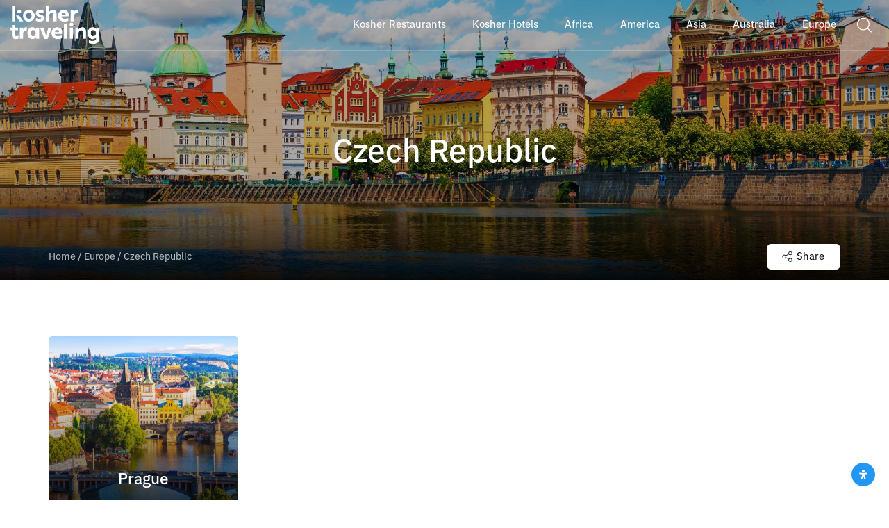

--- FILE ---
content_type: text/html; charset=UTF-8
request_url: https://koshertraveling.co/place/czech-republic/
body_size: 25405
content:
<!DOCTYPE html>
<html lang="en-US" >
<head>
    <meta charset="UTF-8">
    <meta name="viewport" content="width=device-width, initial-scale=1, shrink-to-fit=no">
    <meta name="theme-color" content="#dd293e">
    <meta name="msapplication-navbutton-color" content="#dd293e">
    <meta name="apple-mobile-web-app-status-bar-style" content="#dd293e">
    <title>All the Information for Kosher Trip in Czech Republic &#8226; Kosher Traveling</title>
    <link rel="profile" href="http://gmpg.org/xfn/11">
    <meta name="msvalidate.01" content="D884D6CC0FC065A3903875AB2EE8FD2C" />
    <meta name='robots' content='index, follow, max-image-preview:large, max-snippet:-1, max-video-preview:-1' />
	<style>img:is([sizes="auto" i], [sizes^="auto," i]) { contain-intrinsic-size: 3000px 1500px }</style>
	
            <script data-no-defer="1" data-ezscrex="false" data-cfasync="false" data-pagespeed-no-defer data-cookieconsent="ignore">
                var ctPublicFunctions = {"_ajax_nonce":"09e74215e9","_rest_nonce":"272fe1da1b","_ajax_url":"\/wp-admin\/admin-ajax.php","_rest_url":"https:\/\/koshertraveling.co\/wp-json\/","data__cookies_type":"none","data__ajax_type":"rest","data__bot_detector_enabled":"1","data__frontend_data_log_enabled":1,"cookiePrefix":"","wprocket_detected":false,"host_url":"koshertraveling.co","text__ee_click_to_select":"Click to select the whole data","text__ee_original_email":"The complete one is","text__ee_got_it":"Got it","text__ee_blocked":"Blocked","text__ee_cannot_connect":"Cannot connect","text__ee_cannot_decode":"Can not decode email. Unknown reason","text__ee_email_decoder":"CleanTalk email decoder","text__ee_wait_for_decoding":"The magic is on the way!","text__ee_decoding_process":"Please wait a few seconds while we decode the contact data."}
            </script>
        
            <script data-no-defer="1" data-ezscrex="false" data-cfasync="false" data-pagespeed-no-defer data-cookieconsent="ignore">
                var ctPublic = {"_ajax_nonce":"09e74215e9","settings__forms__check_internal":"0","settings__forms__check_external":"0","settings__forms__force_protection":"0","settings__forms__search_test":"1","settings__forms__wc_add_to_cart":"0","settings__data__bot_detector_enabled":"1","settings__sfw__anti_crawler":0,"blog_home":"https:\/\/koshertraveling.co\/","pixel__setting":"3","pixel__enabled":true,"pixel__url":null,"data__email_check_before_post":"1","data__email_check_exist_post":"1","data__cookies_type":"none","data__key_is_ok":true,"data__visible_fields_required":true,"wl_brandname":"Anti-Spam by CleanTalk","wl_brandname_short":"CleanTalk","ct_checkjs_key":"57959524014a838d614b2fbfa750f066ad5faeaae33aba93c78c41fe0328f295","emailEncoderPassKey":"7e3f2cb80e5ee86eb1c06a96669b5420","bot_detector_forms_excluded":"W10=","advancedCacheExists":false,"varnishCacheExists":false,"wc_ajax_add_to_cart":false,"theRealPerson":{"phrases":{"trpHeading":"The Real Person Badge!","trpContent1":"The commenter acts as a real person and verified as not a bot.","trpContent2":" Anti-Spam by CleanTalk","trpContentLearnMore":"Learn more"},"trpContentLink":"https:\/\/cleantalk.org\/help\/the-real-person?utm_id=&amp;utm_term=&amp;utm_source=admin_side&amp;utm_medium=trp_badge&amp;utm_content=trp_badge_link_click&amp;utm_campaign=apbct_links","imgPersonUrl":"https:\/\/koshertraveling.co\/wp-content\/plugins\/cleantalk-spam-protect\/css\/images\/real_user.svg","imgShieldUrl":"https:\/\/koshertraveling.co\/wp-content\/plugins\/cleantalk-spam-protect\/css\/images\/shield.svg"}}
            </script>
        
	<!-- This site is optimized with the Yoast SEO plugin v26.7 - https://yoast.com/wordpress/plugins/seo/ -->
	<meta name="description" content="Planning a kosher trip in Czech Republic? All information about Kosher food, Kosher restaurants, Kosher hotels, Chabad, synagogues and hotels, candle lighting times in Czech Republic and more information in Kosher Traveling website" />
	<link rel="canonical" href="https://koshertraveling.co/place/czech-republic/" />
	<link rel="next" href="https://koshertraveling.co/place/czech-republic/page/2/" />
	<meta property="og:locale" content="en_US" />
	<meta property="og:type" content="article" />
	<meta property="og:title" content="All the Information for Kosher Trip in Czech Republic &#8226; Kosher Traveling" />
	<meta property="og:description" content="Planning a kosher trip in Czech Republic? All information about Kosher food, Kosher restaurants, Kosher hotels, Chabad, synagogues and hotels, candle lighting times in Czech Republic and more information in Kosher Traveling website" />
	<meta property="og:url" content="https://koshertraveling.co/place/czech-republic/" />
	<meta property="og:site_name" content="Kosher Traveling" />
	<meta name="twitter:card" content="summary_large_image" />
	<script type="application/ld+json" class="yoast-schema-graph">{"@context":"https://schema.org","@graph":[{"@type":"CollectionPage","@id":"https://koshertraveling.co/place/czech-republic/","url":"https://koshertraveling.co/place/czech-republic/","name":"All the Information for Kosher Trip in Czech Republic &#8226; Kosher Traveling","isPartOf":{"@id":"https://koshertraveling.co/#website"},"description":"Planning a kosher trip in Czech Republic? All information about Kosher food, Kosher restaurants, Kosher hotels, Chabad, synagogues and hotels, candle lighting times in Czech Republic and more information in Kosher Traveling website","breadcrumb":{"@id":"https://koshertraveling.co/place/czech-republic/#breadcrumb"},"inLanguage":"en-US"},{"@type":"BreadcrumbList","@id":"https://koshertraveling.co/place/czech-republic/#breadcrumb","itemListElement":[{"@type":"ListItem","position":1,"name":"Home","item":"https://koshertraveling.co/"},{"@type":"ListItem","position":2,"name":"Europe","item":"https://koshertraveling.co/place/europe/"},{"@type":"ListItem","position":3,"name":"Czech Republic"}]},{"@type":"WebSite","@id":"https://koshertraveling.co/#website","url":"https://koshertraveling.co/","name":"Kosher Traveling","description":"","publisher":{"@id":"https://koshertraveling.co/#organization"},"potentialAction":[{"@type":"SearchAction","target":{"@type":"EntryPoint","urlTemplate":"https://koshertraveling.co/?s={search_term_string}"},"query-input":{"@type":"PropertyValueSpecification","valueRequired":true,"valueName":"search_term_string"}}],"inLanguage":"en-US"},{"@type":"Organization","@id":"https://koshertraveling.co/#organization","name":"Kosher Traveling","url":"https://koshertraveling.co/","logo":{"@type":"ImageObject","inLanguage":"en-US","@id":"https://koshertraveling.co/#/schema/logo/image/","url":"https://koshertraveling.co/wp-content/uploads/sites/5/2020/01/kt-new-logo-white.png","contentUrl":"https://koshertraveling.co/wp-content/uploads/sites/5/2020/01/kt-new-logo-white.png","width":1000,"height":419,"caption":"Kosher Traveling"},"image":{"@id":"https://koshertraveling.co/#/schema/logo/image/"}}]}</script>
	<!-- / Yoast SEO plugin. -->


<link rel='dns-prefetch' href='//koshertraveling.co' />
<link rel='dns-prefetch' href='//fd.cleantalk.org' />
<link rel="alternate" type="application/rss+xml" title="Kosher Traveling &raquo; Czech Republic מקום Feed" href="https://koshertraveling.co/place/czech-republic/feed/" />
<script type="text/javascript">
/* <![CDATA[ */
window._wpemojiSettings = {"baseUrl":"https:\/\/s.w.org\/images\/core\/emoji\/16.0.1\/72x72\/","ext":".png","svgUrl":"https:\/\/s.w.org\/images\/core\/emoji\/16.0.1\/svg\/","svgExt":".svg","source":{"concatemoji":"https:\/\/koshertraveling.co\/wp-includes\/js\/wp-emoji-release.min.js?ver=6.8.3"}};
/*! This file is auto-generated */
!function(s,n){var o,i,e;function c(e){try{var t={supportTests:e,timestamp:(new Date).valueOf()};sessionStorage.setItem(o,JSON.stringify(t))}catch(e){}}function p(e,t,n){e.clearRect(0,0,e.canvas.width,e.canvas.height),e.fillText(t,0,0);var t=new Uint32Array(e.getImageData(0,0,e.canvas.width,e.canvas.height).data),a=(e.clearRect(0,0,e.canvas.width,e.canvas.height),e.fillText(n,0,0),new Uint32Array(e.getImageData(0,0,e.canvas.width,e.canvas.height).data));return t.every(function(e,t){return e===a[t]})}function u(e,t){e.clearRect(0,0,e.canvas.width,e.canvas.height),e.fillText(t,0,0);for(var n=e.getImageData(16,16,1,1),a=0;a<n.data.length;a++)if(0!==n.data[a])return!1;return!0}function f(e,t,n,a){switch(t){case"flag":return n(e,"\ud83c\udff3\ufe0f\u200d\u26a7\ufe0f","\ud83c\udff3\ufe0f\u200b\u26a7\ufe0f")?!1:!n(e,"\ud83c\udde8\ud83c\uddf6","\ud83c\udde8\u200b\ud83c\uddf6")&&!n(e,"\ud83c\udff4\udb40\udc67\udb40\udc62\udb40\udc65\udb40\udc6e\udb40\udc67\udb40\udc7f","\ud83c\udff4\u200b\udb40\udc67\u200b\udb40\udc62\u200b\udb40\udc65\u200b\udb40\udc6e\u200b\udb40\udc67\u200b\udb40\udc7f");case"emoji":return!a(e,"\ud83e\udedf")}return!1}function g(e,t,n,a){var r="undefined"!=typeof WorkerGlobalScope&&self instanceof WorkerGlobalScope?new OffscreenCanvas(300,150):s.createElement("canvas"),o=r.getContext("2d",{willReadFrequently:!0}),i=(o.textBaseline="top",o.font="600 32px Arial",{});return e.forEach(function(e){i[e]=t(o,e,n,a)}),i}function t(e){var t=s.createElement("script");t.src=e,t.defer=!0,s.head.appendChild(t)}"undefined"!=typeof Promise&&(o="wpEmojiSettingsSupports",i=["flag","emoji"],n.supports={everything:!0,everythingExceptFlag:!0},e=new Promise(function(e){s.addEventListener("DOMContentLoaded",e,{once:!0})}),new Promise(function(t){var n=function(){try{var e=JSON.parse(sessionStorage.getItem(o));if("object"==typeof e&&"number"==typeof e.timestamp&&(new Date).valueOf()<e.timestamp+604800&&"object"==typeof e.supportTests)return e.supportTests}catch(e){}return null}();if(!n){if("undefined"!=typeof Worker&&"undefined"!=typeof OffscreenCanvas&&"undefined"!=typeof URL&&URL.createObjectURL&&"undefined"!=typeof Blob)try{var e="postMessage("+g.toString()+"("+[JSON.stringify(i),f.toString(),p.toString(),u.toString()].join(",")+"));",a=new Blob([e],{type:"text/javascript"}),r=new Worker(URL.createObjectURL(a),{name:"wpTestEmojiSupports"});return void(r.onmessage=function(e){c(n=e.data),r.terminate(),t(n)})}catch(e){}c(n=g(i,f,p,u))}t(n)}).then(function(e){for(var t in e)n.supports[t]=e[t],n.supports.everything=n.supports.everything&&n.supports[t],"flag"!==t&&(n.supports.everythingExceptFlag=n.supports.everythingExceptFlag&&n.supports[t]);n.supports.everythingExceptFlag=n.supports.everythingExceptFlag&&!n.supports.flag,n.DOMReady=!1,n.readyCallback=function(){n.DOMReady=!0}}).then(function(){return e}).then(function(){var e;n.supports.everything||(n.readyCallback(),(e=n.source||{}).concatemoji?t(e.concatemoji):e.wpemoji&&e.twemoji&&(t(e.twemoji),t(e.wpemoji)))}))}((window,document),window._wpemojiSettings);
/* ]]> */
</script>
<style id='wp-emoji-styles-inline-css' type='text/css'>

	img.wp-smiley, img.emoji {
		display: inline !important;
		border: none !important;
		box-shadow: none !important;
		height: 1em !important;
		width: 1em !important;
		margin: 0 0.07em !important;
		vertical-align: -0.1em !important;
		background: none !important;
		padding: 0 !important;
	}
</style>
<link rel='stylesheet' id='wp-block-library-css' href='https://koshertraveling.co/wp-includes/css/dist/block-library/style.min.css?ver=6.8.3' type='text/css' media='all' />
<style id='classic-theme-styles-inline-css' type='text/css'>
/*! This file is auto-generated */
.wp-block-button__link{color:#fff;background-color:#32373c;border-radius:9999px;box-shadow:none;text-decoration:none;padding:calc(.667em + 2px) calc(1.333em + 2px);font-size:1.125em}.wp-block-file__button{background:#32373c;color:#fff;text-decoration:none}
</style>
<style id='global-styles-inline-css' type='text/css'>
:root{--wp--preset--aspect-ratio--square: 1;--wp--preset--aspect-ratio--4-3: 4/3;--wp--preset--aspect-ratio--3-4: 3/4;--wp--preset--aspect-ratio--3-2: 3/2;--wp--preset--aspect-ratio--2-3: 2/3;--wp--preset--aspect-ratio--16-9: 16/9;--wp--preset--aspect-ratio--9-16: 9/16;--wp--preset--color--black: #000000;--wp--preset--color--cyan-bluish-gray: #abb8c3;--wp--preset--color--white: #ffffff;--wp--preset--color--pale-pink: #f78da7;--wp--preset--color--vivid-red: #cf2e2e;--wp--preset--color--luminous-vivid-orange: #ff6900;--wp--preset--color--luminous-vivid-amber: #fcb900;--wp--preset--color--light-green-cyan: #7bdcb5;--wp--preset--color--vivid-green-cyan: #00d084;--wp--preset--color--pale-cyan-blue: #8ed1fc;--wp--preset--color--vivid-cyan-blue: #0693e3;--wp--preset--color--vivid-purple: #9b51e0;--wp--preset--gradient--vivid-cyan-blue-to-vivid-purple: linear-gradient(135deg,rgba(6,147,227,1) 0%,rgb(155,81,224) 100%);--wp--preset--gradient--light-green-cyan-to-vivid-green-cyan: linear-gradient(135deg,rgb(122,220,180) 0%,rgb(0,208,130) 100%);--wp--preset--gradient--luminous-vivid-amber-to-luminous-vivid-orange: linear-gradient(135deg,rgba(252,185,0,1) 0%,rgba(255,105,0,1) 100%);--wp--preset--gradient--luminous-vivid-orange-to-vivid-red: linear-gradient(135deg,rgba(255,105,0,1) 0%,rgb(207,46,46) 100%);--wp--preset--gradient--very-light-gray-to-cyan-bluish-gray: linear-gradient(135deg,rgb(238,238,238) 0%,rgb(169,184,195) 100%);--wp--preset--gradient--cool-to-warm-spectrum: linear-gradient(135deg,rgb(74,234,220) 0%,rgb(151,120,209) 20%,rgb(207,42,186) 40%,rgb(238,44,130) 60%,rgb(251,105,98) 80%,rgb(254,248,76) 100%);--wp--preset--gradient--blush-light-purple: linear-gradient(135deg,rgb(255,206,236) 0%,rgb(152,150,240) 100%);--wp--preset--gradient--blush-bordeaux: linear-gradient(135deg,rgb(254,205,165) 0%,rgb(254,45,45) 50%,rgb(107,0,62) 100%);--wp--preset--gradient--luminous-dusk: linear-gradient(135deg,rgb(255,203,112) 0%,rgb(199,81,192) 50%,rgb(65,88,208) 100%);--wp--preset--gradient--pale-ocean: linear-gradient(135deg,rgb(255,245,203) 0%,rgb(182,227,212) 50%,rgb(51,167,181) 100%);--wp--preset--gradient--electric-grass: linear-gradient(135deg,rgb(202,248,128) 0%,rgb(113,206,126) 100%);--wp--preset--gradient--midnight: linear-gradient(135deg,rgb(2,3,129) 0%,rgb(40,116,252) 100%);--wp--preset--font-size--small: 13px;--wp--preset--font-size--medium: 20px;--wp--preset--font-size--large: 36px;--wp--preset--font-size--x-large: 42px;--wp--preset--spacing--20: 0.44rem;--wp--preset--spacing--30: 0.67rem;--wp--preset--spacing--40: 1rem;--wp--preset--spacing--50: 1.5rem;--wp--preset--spacing--60: 2.25rem;--wp--preset--spacing--70: 3.38rem;--wp--preset--spacing--80: 5.06rem;--wp--preset--shadow--natural: 6px 6px 9px rgba(0, 0, 0, 0.2);--wp--preset--shadow--deep: 12px 12px 50px rgba(0, 0, 0, 0.4);--wp--preset--shadow--sharp: 6px 6px 0px rgba(0, 0, 0, 0.2);--wp--preset--shadow--outlined: 6px 6px 0px -3px rgba(255, 255, 255, 1), 6px 6px rgba(0, 0, 0, 1);--wp--preset--shadow--crisp: 6px 6px 0px rgba(0, 0, 0, 1);}:where(.is-layout-flex){gap: 0.5em;}:where(.is-layout-grid){gap: 0.5em;}body .is-layout-flex{display: flex;}.is-layout-flex{flex-wrap: wrap;align-items: center;}.is-layout-flex > :is(*, div){margin: 0;}body .is-layout-grid{display: grid;}.is-layout-grid > :is(*, div){margin: 0;}:where(.wp-block-columns.is-layout-flex){gap: 2em;}:where(.wp-block-columns.is-layout-grid){gap: 2em;}:where(.wp-block-post-template.is-layout-flex){gap: 1.25em;}:where(.wp-block-post-template.is-layout-grid){gap: 1.25em;}.has-black-color{color: var(--wp--preset--color--black) !important;}.has-cyan-bluish-gray-color{color: var(--wp--preset--color--cyan-bluish-gray) !important;}.has-white-color{color: var(--wp--preset--color--white) !important;}.has-pale-pink-color{color: var(--wp--preset--color--pale-pink) !important;}.has-vivid-red-color{color: var(--wp--preset--color--vivid-red) !important;}.has-luminous-vivid-orange-color{color: var(--wp--preset--color--luminous-vivid-orange) !important;}.has-luminous-vivid-amber-color{color: var(--wp--preset--color--luminous-vivid-amber) !important;}.has-light-green-cyan-color{color: var(--wp--preset--color--light-green-cyan) !important;}.has-vivid-green-cyan-color{color: var(--wp--preset--color--vivid-green-cyan) !important;}.has-pale-cyan-blue-color{color: var(--wp--preset--color--pale-cyan-blue) !important;}.has-vivid-cyan-blue-color{color: var(--wp--preset--color--vivid-cyan-blue) !important;}.has-vivid-purple-color{color: var(--wp--preset--color--vivid-purple) !important;}.has-black-background-color{background-color: var(--wp--preset--color--black) !important;}.has-cyan-bluish-gray-background-color{background-color: var(--wp--preset--color--cyan-bluish-gray) !important;}.has-white-background-color{background-color: var(--wp--preset--color--white) !important;}.has-pale-pink-background-color{background-color: var(--wp--preset--color--pale-pink) !important;}.has-vivid-red-background-color{background-color: var(--wp--preset--color--vivid-red) !important;}.has-luminous-vivid-orange-background-color{background-color: var(--wp--preset--color--luminous-vivid-orange) !important;}.has-luminous-vivid-amber-background-color{background-color: var(--wp--preset--color--luminous-vivid-amber) !important;}.has-light-green-cyan-background-color{background-color: var(--wp--preset--color--light-green-cyan) !important;}.has-vivid-green-cyan-background-color{background-color: var(--wp--preset--color--vivid-green-cyan) !important;}.has-pale-cyan-blue-background-color{background-color: var(--wp--preset--color--pale-cyan-blue) !important;}.has-vivid-cyan-blue-background-color{background-color: var(--wp--preset--color--vivid-cyan-blue) !important;}.has-vivid-purple-background-color{background-color: var(--wp--preset--color--vivid-purple) !important;}.has-black-border-color{border-color: var(--wp--preset--color--black) !important;}.has-cyan-bluish-gray-border-color{border-color: var(--wp--preset--color--cyan-bluish-gray) !important;}.has-white-border-color{border-color: var(--wp--preset--color--white) !important;}.has-pale-pink-border-color{border-color: var(--wp--preset--color--pale-pink) !important;}.has-vivid-red-border-color{border-color: var(--wp--preset--color--vivid-red) !important;}.has-luminous-vivid-orange-border-color{border-color: var(--wp--preset--color--luminous-vivid-orange) !important;}.has-luminous-vivid-amber-border-color{border-color: var(--wp--preset--color--luminous-vivid-amber) !important;}.has-light-green-cyan-border-color{border-color: var(--wp--preset--color--light-green-cyan) !important;}.has-vivid-green-cyan-border-color{border-color: var(--wp--preset--color--vivid-green-cyan) !important;}.has-pale-cyan-blue-border-color{border-color: var(--wp--preset--color--pale-cyan-blue) !important;}.has-vivid-cyan-blue-border-color{border-color: var(--wp--preset--color--vivid-cyan-blue) !important;}.has-vivid-purple-border-color{border-color: var(--wp--preset--color--vivid-purple) !important;}.has-vivid-cyan-blue-to-vivid-purple-gradient-background{background: var(--wp--preset--gradient--vivid-cyan-blue-to-vivid-purple) !important;}.has-light-green-cyan-to-vivid-green-cyan-gradient-background{background: var(--wp--preset--gradient--light-green-cyan-to-vivid-green-cyan) !important;}.has-luminous-vivid-amber-to-luminous-vivid-orange-gradient-background{background: var(--wp--preset--gradient--luminous-vivid-amber-to-luminous-vivid-orange) !important;}.has-luminous-vivid-orange-to-vivid-red-gradient-background{background: var(--wp--preset--gradient--luminous-vivid-orange-to-vivid-red) !important;}.has-very-light-gray-to-cyan-bluish-gray-gradient-background{background: var(--wp--preset--gradient--very-light-gray-to-cyan-bluish-gray) !important;}.has-cool-to-warm-spectrum-gradient-background{background: var(--wp--preset--gradient--cool-to-warm-spectrum) !important;}.has-blush-light-purple-gradient-background{background: var(--wp--preset--gradient--blush-light-purple) !important;}.has-blush-bordeaux-gradient-background{background: var(--wp--preset--gradient--blush-bordeaux) !important;}.has-luminous-dusk-gradient-background{background: var(--wp--preset--gradient--luminous-dusk) !important;}.has-pale-ocean-gradient-background{background: var(--wp--preset--gradient--pale-ocean) !important;}.has-electric-grass-gradient-background{background: var(--wp--preset--gradient--electric-grass) !important;}.has-midnight-gradient-background{background: var(--wp--preset--gradient--midnight) !important;}.has-small-font-size{font-size: var(--wp--preset--font-size--small) !important;}.has-medium-font-size{font-size: var(--wp--preset--font-size--medium) !important;}.has-large-font-size{font-size: var(--wp--preset--font-size--large) !important;}.has-x-large-font-size{font-size: var(--wp--preset--font-size--x-large) !important;}
:where(.wp-block-post-template.is-layout-flex){gap: 1.25em;}:where(.wp-block-post-template.is-layout-grid){gap: 1.25em;}
:where(.wp-block-columns.is-layout-flex){gap: 2em;}:where(.wp-block-columns.is-layout-grid){gap: 2em;}
:root :where(.wp-block-pullquote){font-size: 1.5em;line-height: 1.6;}
</style>
<link rel='stylesheet' id='cleantalk-public-css-css' href='https://koshertraveling.co/wp-content/plugins/cleantalk-spam-protect/css/cleantalk-public.min.css?ver=6.70.1_1767256776' type='text/css' media='all' />
<link rel='stylesheet' id='cleantalk-email-decoder-css-css' href='https://koshertraveling.co/wp-content/plugins/cleantalk-spam-protect/css/cleantalk-email-decoder.min.css?ver=6.70.1_1767256776' type='text/css' media='all' />
<link rel='stylesheet' id='cleantalk-trp-css-css' href='https://koshertraveling.co/wp-content/plugins/cleantalk-spam-protect/css/cleantalk-trp.min.css?ver=6.70.1_1767256776' type='text/css' media='all' />
<link rel='stylesheet' id='contact-form-7-css' href='https://koshertraveling.co/wp-content/plugins/contact-form-7/includes/css/styles.css?ver=6.1.4' type='text/css' media='all' />
<link rel='stylesheet' id='lbwps-styles-photoswipe5-main-css' href='https://koshertraveling.co/wp-content/plugins/lightbox-photoswipe/assets/ps5/styles/main.css?ver=5.8.2' type='text/css' media='all' />
<link rel='stylesheet' id='cmplz-general-css' href='https://koshertraveling.co/wp-content/plugins/complianz-gdpr-premium/assets/css/cookieblocker.min.css?ver=1758018420' type='text/css' media='all' />
<link rel='stylesheet' id='bootstrap-style-css' href='https://koshertraveling.co/wp-content/themes/kosher-traveling/assets/bootstrap/dist/css/bootstrap.min.css?ver=4.1.2' type='text/css' media='all' />
<link rel='stylesheet' id='main-style-css' href='https://koshertraveling.co/wp-content/themes/kosher-traveling/assets/sass/style.css?ver=3.0.2' type='text/css' media='all' />
<link rel='stylesheet' id='mdp-readabler-css' href='https://koshertraveling.co/wp-content/plugins/readabler/css/readabler.min.css?ver=2.0.5' type='text/css' media='all' />
<style id='mdp-readabler-inline-css' type='text/css'>

		:root{
			--readabler-overlay: rgba(0, 0, 0, 0.5);--readabler-bg: rgba(255, 255, 255, 1);--readabler-bg-dark: rgba(22, 25, 27, 1);--readabler-text: rgba(51, 51, 51, 1);--readabler-text-dark: rgba(222, 239, 253, 1);--readabler-color: rgba(33, 150, 243, 1);--readabler-color-dark: rgba(33, 150, 243, 1);--readabler-color-transparent: rgba(33,150,243,.2);--readabler-color-transparent-dark: rgba(33,150,243,.2);--readabler-color-transparent-15: rgba(33,150,243,.15);--readabler-color-transparent-15-dark: rgba(33,150,243,.15);--readabler-color-transparent-25: rgba(33,150,243,.25);--readabler-color-transparent-25-dark: rgba(33,150,243,.25);--readabler-color-transparent-50: rgba(33,150,243,.5);--readabler-color-transparent-50-dark: rgba(33,150,243,.5);--readabler-border-radius: 20px;--readabler-animate: 600ms;--readabler-reading-mask-color: rgba(0, 0, 0, 0.7);--readabler-text-magnifier-bg-color: rgba(51, 51, 51, 1);--readabler-text-magnifier-color: rgba(255, 255, 255, 1);--readabler-text-magnifier-font-size: 36px;--readabler-highlight-titles-style: solid;--readabler-highlight-titles-color: rgba(99, 154, 249, 1);--readabler-highlight-titles-width: 2px;--readabler-highlight-titles-offset: 2px;--readabler-highlight-links-style: solid;--readabler-highlight-links-color: rgba(99, 154, 249, 1);--readabler-highlight-links-width: 2px;--readabler-highlight-links-offset: 2px;--readabler-reading-guide-width: 500px;--readabler-reading-guide-height: 12px;--readabler-reading-guide-bg-color: rgba(2, 116, 230, 1);--readabler-reading-guide-border-color: rgba(0, 0, 0, 1);--readabler-reading-guide-border-width: 2px;--readabler-reading-guide-border-radius: 10px;--readabler-reading-guide-arrow: 10;--readabler-highlight-hover-style: solid;--readabler-highlight-hover-color: rgba(99, 154, 249, 1);--readabler-highlight-hover-width: 2px;--readabler-highlight-hover-offset: 2px;--readabler-highlight-focus-style: solid;--readabler-highlight-focus-color: rgba(99, 154, 249, 1);--readabler-highlight-focus-width: 2px;--readabler-highlight-focus-offset: 2px;
		}
		.mdp-readabler-tts {
		
			--readabler-tts-bg: transparent;
			--readabler-tts-color: transparent;
			
		}
        .mdp-readabler-trigger-button-box{
        
            --readabler-btn-margin: 10px;
            --readabler-btn-padding: 10px;
            --readabler-btn-radius: 50px;
            --readabler-btn-color: rgba(255, 255, 255, 1);
            --readabler-btn-color-hover: rgba(33, 150, 243, 1);
            --readabler-btn-bg: rgba(33, 150, 243, 1);
            --readabler-btn-bg-hover: rgba(255, 255, 255, 1);
            --readabler-btn-size: 14px;
            --readabler-btn-delay: 0s;
        
        }
		#mdp-readabler-voice-navigation{
			--readabler-bg: rgba(255, 255, 255, 1);
            --readabler-bg-dark: rgba(22, 25, 27, 1);
            --readabler-text: rgba(51, 51, 51, 1);
            --readabler-text-dark: rgba(222, 239, 253, 1);
            --readabler-color: rgba(33, 150, 243, 1);
            --readabler-color-dark: rgba(33, 150, 243, 1);
            --readabler-color-transparent: rgba(33,150,243,.2);
            --readabler-color-transparent-dark: rgba(33,150,243,.2);
            --readabler-border-radius: 20px;
            --readabler-animate: 600ms;
		}
		
	        #mdp-readabler-keyboard-box {
	        
	        	--readabler-keyboard-light-bg: rgba(236, 236, 236, 1);
	        	--readabler-keyboard-light-key-bg: rgba(255, 255, 255, 1);
	        	--readabler-keyboard-light-key: rgba(17, 17, 17, 1);	        	
	        	--readabler-keyboard-dark-bg: rgba(0, 0, 0, 0.8);
	        	--readabler-keyboard-dark-key-bg: rgba(0, 0, 0, 0.5);
	        	--readabler-keyboard-dark-key: rgba(255, 255, 255, 1);
	        
	        }	        
	        body div.mdp-readabler-trigger-button-box,
            body .mdp-readabler-trigger-button-box.bottom-left,
            body .mdp-readabler-trigger-button-box.boddtom-right {
              left: auto !important;
              right: 0 !important;
              padding: 10px;
            }
            body div.mdp-readabler-trigger-button-box button,
            body .mdp-readabler-trigger-button-box.bottom-left button,
            body .mdp-readabler-trigger-button-box.boddtom-right button {
              padding: 10px;
            }
            body div.mdp-readabler-trigger-button-box .mdp-readabler-trigger-button-icon svg,
            body .mdp-readabler-trigger-button-box.bottom-left .mdp-readabler-trigger-button-icon svg,
            body .mdp-readabler-trigger-button-box.boddtom-right .mdp-readabler-trigger-button-icon svg {
              width: 14px;
              height: 14px;
            }
            body #mdp-readabler-popup-box #mdp-readabler-popup[data-start] {
              left: auto !important;
              right: 0 !important;
            }
            body.rtl div.mdp-readabler-trigger-button-box,
            body.rtl .mdp-readabler-trigger-button-box.bottom-left,
            body.rtl .mdp-readabler-trigger-button-box.boddtom-right {
              right: auto !important;
              left: 0 !important;
            }
            body.rtl #mdp-readabler-popup-box #mdp-readabler-popup[data-start] {
              right: auto !important;
              left: 0 !important;
            }
</style>
<script type="text/javascript" src="https://koshertraveling.co/wp-content/plugins/cleantalk-spam-protect/js/apbct-public-bundle.min.js?ver=6.70.1_1767256776" id="apbct-public-bundle.min-js-js"></script>
<script type="text/javascript" src="https://fd.cleantalk.org/ct-bot-detector-wrapper.js?ver=6.70.1" id="ct_bot_detector-js" defer="defer" data-wp-strategy="defer"></script>
<script type="text/javascript" src="https://koshertraveling.co/wp-includes/js/jquery/jquery.min.js?ver=3.7.1" id="jquery-core-js"></script>
<script type="text/javascript" src="https://koshertraveling.co/wp-includes/js/jquery/jquery-migrate.min.js?ver=3.4.1" id="jquery-migrate-js"></script>
<script type="text/javascript" src="https://koshertraveling.co/wp-content/plugins/handl-utm-grabber/js/js.cookie.js?ver=6.8.3" id="js.cookie-js"></script>
<script type="text/javascript" id="handl-utm-grabber-js-extra">
/* <![CDATA[ */
var handl_utm = [];
/* ]]> */
</script>
<script type="text/javascript" src="https://koshertraveling.co/wp-content/plugins/handl-utm-grabber/js/handl-utm-grabber.js?ver=6.8.3" id="handl-utm-grabber-js"></script>
<link rel="https://api.w.org/" href="https://koshertraveling.co/wp-json/" /><link rel="EditURI" type="application/rsd+xml" title="RSD" href="https://koshertraveling.co/xmlrpc.php?rsd" />
<link rel="icon" href="https://koshertraveling.co/wp-content/uploads/sites/5/2020/01/cropped-kt-favicon-32x32.png" sizes="32x32" />
<link rel="icon" href="https://koshertraveling.co/wp-content/uploads/sites/5/2020/01/cropped-kt-favicon-192x192.png" sizes="192x192" />
<link rel="apple-touch-icon" href="https://koshertraveling.co/wp-content/uploads/sites/5/2020/01/cropped-kt-favicon-180x180.png" />
<meta name="msapplication-TileImage" content="https://koshertraveling.co/wp-content/uploads/sites/5/2020/01/cropped-kt-favicon-270x270.png" />
		<style type="text/css" id="wp-custom-css">
			.place-facebook-posts.row-items.row {
    display: none;
}

.place-whether.info-box,
.place-candle-lights.info-box{
	display: none;
}

@media (min-width: 767px){
	
	.place-information .place-locale-information{
		max-width: 100%;
		width: 100%;
		flex: 0 0 100%;
		border: 0 !important;
	}
	
	.place-information .place-locale-information .locale-item{
		width: 25%;
		max-width: 25%;
		flex: 0 0 25%;
		justify-content: center;
	}
	
}

/* GDPR Popup */
.wordpress-gdpr-popup-text {
	font-size: 1.35em;
}		</style>
		    <link rel="stylesheet" href="https://use.typekit.net/wfj6oec.css">
    <style type="text/css">
        body,div,p{
            /*font-family: ibm-plex-sans-hebrew,sans-serif;*/
            font-family: ibm-plex-sans-hebrew, sans-serif;
            font-weight: 400;
            font-style: normal;
        }
        h1, h2, h3, h4, h5, .db-title{
            /*font-family: ibm-plex-sans-hebrew,sans-serif;*/
            font-family: ibm-plex-sans-hebrew, sans-serif;
            font-weight: 600;
            font-style: normal;
        }
        .site-header .site-logo {
            max-width: 8rem;
        }
        @media (max-width: 768px){
            .site-header .site-logo {
                max-width: 6.5rem;
            }
        }
    </style>
</head>

<body class="archive tax-place term-czech-republic term-146 wp-custom-logo wp-theme-boutique-starter wp-child-theme-kosher-traveling place-page">

    <style>
        #conv-facebbok{
            display: flex;
            justify-content: center;
        }
    </style>
    <div id="fb-root"></div>
    <script async defer crossorigin="anonymous" src="https://connect.facebook.net/he_IL/sdk.js#xfbml=1&version=v3.3&appId=1034567489946133&autoLogAppEvents=1"></script>
    <div class="facebook-widget-conv" style="display: none"><div class="fb-group" data-href="https://www.facebook.com/groups/koshertraveling/" data-width="370" data-show-social-context="true" data-show-metadata="false"></div></div>
    <script id="convertful-api" src="https://app.convertful.com/Convertful.js?owner=1500" async></script>

    
<header class="site-header">
    <div class="container-fluid">
        <div class="row0">

            <nav class="navbar navbar-expand-lg">

                

    <div class="site-logo">

<!--        -->
            
            <a href="https://koshertraveling.co/" class="custom-logo-link color-logo" rel="home" itemprop="url">
                <img src="https://koshertraveling.co/wp-content/themes/kosher-traveling/assets/images/kt-logo.png" itemprop="logo" alt="Kosher Traveling">
<!--                <img src="--><!--" itemprop="logo" alt="--><!--">-->
<!--                <img src="--><!--" itemprop="logo" alt="--><!--">-->
            </a>

            <a href="https://koshertraveling.co/" class="custom-logo-link" rel="home"><img width="1000" height="419" src="https://koshertraveling.co/wp-content/uploads/sites/5/2020/01/kt-new-logo-white.png" class="custom-logo" alt="Kosher Traveling" decoding="async" fetchpriority="high" srcset="https://koshertraveling.co/wp-content/uploads/sites/5/2020/01/kt-new-logo-white.png 1000w, https://koshertraveling.co/wp-content/uploads/sites/5/2020/01/kt-new-logo-white-300x126.png 300w, https://koshertraveling.co/wp-content/uploads/sites/5/2020/01/kt-new-logo-white-150x63.png 150w, https://koshertraveling.co/wp-content/uploads/sites/5/2020/01/kt-new-logo-white-768x322.png 768w" sizes="(max-width: 1000px) 100vw, 1000px" /></a>
<!--        --><!--            --><!--        -->
    </div>


                <button class="nav-search" role="button" data-toggle="modal" data-target="#search-modal"><span class="fi flaticon-magnifying-glass"></span></button>

                <button class="navbar-toggler" type="button" data-toggle="collapse" data-target="#main-nav" aria-controls="navbarTogglerDemo02" aria-expanded="false" aria-label="Toggle navigation">
                    <span class="navbar-toggler-icon">
                        <svg xmlns="http://www.w3.org/2000/svg" viewBox="0 0 30 30" width="30" height="30" focusable="false"><title>Menu</title><path stroke="currentColor" stroke-width="2" stroke-linecap="round" stroke-miterlimit="10" d="M4 7h22M4 15h22M4 23h22"></path></svg>
                    </span>
                </button>

                <div class="collapse navbar-collapse" id="main-nav">
                    <ul id="menu-main" class="nav navbar-nav"><li id="menu-item-1839" class="menu-item menu-item-type-post_type menu-item-object-page nav-item menu-item-1839"><a title="Kosher Restaurants" href="https://koshertraveling.co/kosher-restaurants-around-the-world/" class="nav-link"><span class="db-text">Kosher Restaurants</span></a></li>
<li id="menu-item-607" class="menu-item menu-item-type-post_type menu-item-object-page nav-item menu-item-607"><a title="Kosher Hotels" href="https://koshertraveling.co/kosher-hotels-around-the-world/" class="nav-link"><span class="db-text">Kosher Hotels</span></a></li>
<li id="menu-item-23405" class="menu-item menu-item-type-taxonomy menu-item-object-place nav-item menu-item-23405"><a title="Africa" href="https://koshertraveling.co/place/africa/" class="nav-link"><span class="db-text">Africa</span></a></li>
<li id="menu-item-23406" class="menu-item menu-item-type-taxonomy menu-item-object-place nav-item menu-item-23406"><a title="America" href="https://koshertraveling.co/place/america/" class="nav-link"><span class="db-text">America</span></a></li>
<li id="menu-item-23407" class="menu-item menu-item-type-taxonomy menu-item-object-place nav-item menu-item-23407"><a title="Asia" href="https://koshertraveling.co/place/asia/" class="nav-link"><span class="db-text">Asia</span></a></li>
<li id="menu-item-23408" class="menu-item menu-item-type-taxonomy menu-item-object-place nav-item menu-item-23408"><a title="Australia" href="https://koshertraveling.co/place/australia/" class="nav-link"><span class="db-text">Australia</span></a></li>
<li id="menu-item-23404" class="menu-item menu-item-type-taxonomy menu-item-object-place current-place-ancestor nav-item menu-item-23404"><a title="Europe" href="https://koshertraveling.co/place/europe/" class="nav-link"><span class="db-text">Europe</span></a></li>
<li class="menu-item menu-item-search"><a href="#" role="button" data-toggle="modal" data-target="#search-modal"><span class="fi flaticon-magnifying-glass"></span></a></li></ul>                </div>

            </nav>

        </div>
    </div>
</header>

    <main>

        
<section class="page-header" style="background-image: url(https://koshertraveling.co/wp-content/uploads/sites/5/2024/03/czech.jpg)">
    <div class="page-background-overlay">
        <div class="container">
            <div class="row">
                <div class="page-header-inner col">
                    
<div class="page-header-content">
    <h1>Czech Republic</h1>

    
</div>
                    
<div class="row">
    <div class="header-meta">

                    <div class="page-breadcrumbs col">
                <span><span><a href="https://koshertraveling.co/">Home</a></span> / <span><a href="https://koshertraveling.co/place/europe/">Europe</a></span> / <span class="breadcrumb_last" aria-current="page">Czech Republic</span></span>            </div>
        
        <button class="share-btn" type="button" class="btn btn-primary" data-toggle="modal" data-target="#share-modal">
            <i class="fi flaticon-share-1"></i>
            Share        </button>

    </div>
</div>

                </div>
            </div>
        </div>
    </div>
</section>



        <section class="db-content">
            <div class="container">
                <div class="row">

<div style="width: 100%">
    
<div class="place-cities row-items row">
    <div class="property-loop-container-default">
    
                
<div class="property-loop place-loop col-md-3">
    <a href="https://koshertraveling.co/place/prague/" class="property-inner" style="background-image: url(https://koshertraveling.co/wp-content/uploads/sites/5/2024/03/prague-700x460.jpg)">
        <div class="property-header"></div>
        <div class="property-content">
            
<h3 class="property-name place-name">
    Prague</h3>
                    </div>
    </a>
</div>

    
        </div>
</div>
    </div>

            </div>
        </div>
    </section>
</main>


<section class="travel-content-box">
    <div class="container">
        <div class="row" style="background-image: url(https://kosher-traveling.co.il/wp-content/uploads/2019/06/colorful-village.jpg); padding: 2em;">
            <div class="travel-content-box-inner">
                <div class="content-text">
                    Join our groups                </div>
                                    <a href="https://www.facebook.com/groups/koshertraveling/" class="btn btn-facebook" target="_blank" rel="nofollow">
                        <i class="fi flaticon-facebook-logo"></i>
                         Facebook group ״Kosher Travelers and Sharing״                    </a>
                
                            </div>
        </div>
    </div>
</section>

<footer id="footer" class="site-footer" role="contentinfo">

    
        <div class="footer-content">
            <div class="container">
                <div class="row">
                    
<div class="footer-menu col-md-8">

    
    <ul id="menu-%d7%aa%d7%a4%d7%a8%d7%99%d7%98-%d7%aa%d7%97%d7%aa%d7%95%d7%9f" class="footer-nav"><li id="menu-item-23435" class="menu-item menu-item-type-post_type menu-item-object-page menu-item-has-children menu-item-23435"><a href="https://koshertraveling.co/kosher-hotels/">Kosher Hotels</a>
<ul class="sub-menu">
	<li id="menu-item-1063" class="menu-item menu-item-type-custom menu-item-object-custom menu-item-1063"><a href="/place/amsterdam/accommodation/kosher-hotels/">Kosher hotels in Amsterdam</a></li>
	<li id="menu-item-1122" class="menu-item menu-item-type-custom menu-item-object-custom menu-item-1122"><a href="/place/vienna/accommodation/kosher-hotels/">Kosher hotels in Vienna</a></li>
	<li id="menu-item-1121" class="menu-item menu-item-type-custom menu-item-object-custom menu-item-1121"><a href="/place/prague/accommodation/kosher-hotels/">Kosher hotels in Prague</a></li>
	<li id="menu-item-1120" class="menu-item menu-item-type-custom menu-item-object-custom menu-item-1120"><a href="/place/milan/accommodation/kosher-hotels/">Kosher hotels in Milan</a></li>
	<li id="menu-item-1126" class="menu-item menu-item-type-custom menu-item-object-custom menu-item-1126"><a href="/place/larnaca/accommodation/kosher-hotels/">Kosher hotels in Larnaca</a></li>
</ul>
</li>
<li id="menu-item-23436" class="menu-item menu-item-type-post_type menu-item-object-page menu-item-has-children menu-item-23436"><a href="https://koshertraveling.co/kosher-restaurants/">Kosher Restaurants</a>
<ul class="sub-menu">
	<li id="menu-item-1064" class="menu-item menu-item-type-custom menu-item-object-custom menu-item-1064"><a href="/place/amsterdam/food/restaurant/">Kosher restaurants in Amsterdam</a></li>
	<li id="menu-item-1127" class="menu-item menu-item-type-custom menu-item-object-custom menu-item-1127"><a href="/place/odessa/food/restaurant/">Kosher restaurants in Odessa</a></li>
	<li id="menu-item-1125" class="menu-item menu-item-type-custom menu-item-object-custom menu-item-1125"><a href="/place/italy/food/restaurant/">Kosher restaurants in Italy</a></li>
	<li id="menu-item-1124" class="menu-item menu-item-type-custom menu-item-object-custom menu-item-1124"><a href="/place/vienna/food/restaurant/">Kosher restaurants in Vienna</a></li>
	<li id="menu-item-1123" class="menu-item menu-item-type-custom menu-item-object-custom menu-item-1123"><a href="/place/budapest/food/restaurant/">Kosher restaurants in Budapest</a></li>
</ul>
</li>
<li id="menu-item-4687" class="menu-item menu-item-type-custom menu-item-object-custom menu-item-has-children menu-item-4687"><a>Kosher destinations around the world</a>
<ul class="sub-menu">
	<li id="menu-item-4688" class="menu-item menu-item-type-taxonomy menu-item-object-place current-place-ancestor menu-item-4688"><a href="https://koshertraveling.co/place/europe/">Europe</a></li>
	<li id="menu-item-4689" class="menu-item menu-item-type-taxonomy menu-item-object-place menu-item-4689"><a href="https://koshertraveling.co/place/america/">America</a></li>
	<li id="menu-item-4690" class="menu-item menu-item-type-taxonomy menu-item-object-place menu-item-4690"><a href="https://koshertraveling.co/place/asia/">Asia</a></li>
	<li id="menu-item-4691" class="menu-item menu-item-type-taxonomy menu-item-object-place menu-item-4691"><a href="https://koshertraveling.co/place/africa/">Africa</a></li>
</ul>
</li>
<li id="menu-item-23437" class="menu-item menu-item-type-post_type menu-item-object-page menu-item-23437"><a href="https://koshertraveling.co/privacy-policy/">Privacy Policy</a></li>
<li id="menu-item-23438" class="menu-item menu-item-type-post_type menu-item-object-page menu-item-23438"><a href="https://koshertraveling.co/terms-and-conditions/">Terms and Conditions</a></li>
</ul>
</div>
                    
<div class="footer-actions col-md-4">

            <div class="footer-newsletter">
            
            <div class="newsletter-form">
                Some of the links on this site are affiliate links, clicking on them may reward us with a commission.            </div>
        </div>
    
    <div class="footer-social">

        
        
        
    </div>

    
    <ul id="menu-%d7%97%d7%91%d7%a8%d7%94" class="company-footer-nav"><li id="menu-item-23419" class="menu-item menu-item-type-post_type menu-item-object-page menu-item-home menu-item-23419"><a href="https://koshertraveling.co/">Home</a></li>
<li id="menu-item-23420" class="menu-item menu-item-type-post_type menu-item-object-page menu-item-23420"><a href="https://koshertraveling.co/kosher-hotels/">Kosher Hotels</a></li>
<li id="menu-item-23421" class="menu-item menu-item-type-post_type menu-item-object-page menu-item-23421"><a href="https://koshertraveling.co/kosher-restaurants/">Kosher Restaurants</a></li>
<li id="menu-item-23422" class="menu-item menu-item-type-post_type menu-item-object-page menu-item-23422"><a href="https://koshertraveling.co/privacy-policy/">Privacy Policy</a></li>
<li id="menu-item-23423" class="menu-item menu-item-type-post_type menu-item-object-page menu-item-23423"><a href="https://koshertraveling.co/terms-and-conditions/">Terms and Conditions</a></li>
</ul>
</div>
                </div>
            </div>
        </div>

        
<!-- Modal -->
<div class="modal full fade-o" id="share-modal" tabindex="-1" role="dialog" aria-labelledby="exampleModalLabel" aria-hidden="true">
    <button type="button" class="close" data-dismiss="modal" aria-label="Close">
        <span class="fi flaticon-cancel"></span>
    </button>
    <div class="modal-dialog modal-dialog-centered" role="document">
        <div class="modal-content">
            <div class="share-icon">
                <span class="fi flaticon-share"></span>
            </div>

                            <h2 class="share-title">Share now!</h2>
            
            <div class="share-buttons">

                                    <a href="https://api.whatsapp.com/send?text=https://koshertraveling.co/place/czech-republic" target="_blank">
                        <span class="fi flaticon-whatsapp"></span>
                    </a>
                
                                    <a href="https://www.facebook.com/sharer/sharer.php?u=https://koshertraveling.co/place/czech-republic" target="_blank">
                        <span class="fi flaticon-facebook-1"></span>
                    </a>
                
                                    <a href="http://twitter.com/share?text=&url=https://koshertraveling.co/place/czech-republic&hashtags=koshertraveling" target="_blank">
                        <span class="fi flaticon-twitter"></span>
                    </a>
                
            </div>
        </div>
    </div>
</div>
        
<!-- Modal -->
<div class="modal full fade-o" id="search-modal" tabindex="-1" role="dialog" aria-labelledby="exampleModalLabel" aria-hidden="true">
    <button type="button" class="close" data-dismiss="modal" aria-label="Close">
        <span class="fi flaticon-cancel"></span>
    </button>
    <div class="modal-dialog modal-dialog-centered" role="document">
        <div class="modal-content">
            <div class="container">
                <div class="search-box">
                    
<form apbct-form-sign="native_search" action="https://koshertraveling.co" method="get">
    <label class="sr-only" for="search">World Free Search</label>
    <input type="text" name="s" id="search" value="" placeholder="Search for destinations, restaurants, hotels..." autocomplete="off"/>
    <span class="search-icon fi flaticon-magnifying-glass"></span>
    <div class="delete-text">
        <div class="delete-text-btn">
            <span class="fi flaticon-cancel"></span>
        </div>
    </div>
<input
                    class="apbct_special_field apbct_email_id__search_form"
                    name="apbct__email_id__search_form"
                    aria-label="apbct__label_id__search_form"
                    type="text" size="30" maxlength="200" autocomplete="off"
                    value=""
                /><input
                   id="apbct_submit_id__search_form" 
                   class="apbct_special_field apbct__email_id__search_form"
                   name="apbct__label_id__search_form"
                   aria-label="apbct_submit_name__search_form"
                   type="submit"
                   size="30"
                   maxlength="200"
                   value="58828"
               /></form>

    <div class="popular-search-query">
        <div class="scrollable">
                            <button class="search-item"></button>
                    </div>
    </div>
                    <div class="search-results-box">
                        <div class="search-results"></div>
                        <div class="search-empty">
                            <span class="fi flaticon-magnifying-glass"></span>
                            <span class="empty-img">
                                <img src="https://koshertraveling.co/wp-content/themes/kosher-traveling/assets/images/empty-place.svg"/>
                            </span>
                        </div>
                    </div>
                </div>
            </div>
        </div>
    </div>
</div>
        
<div class="modal fade-o contact-owner" id="contact-owner-modal" tabindex="-1" role="dialog" aria-hidden="true">
    <div class="modal-dialog modal-dialog-centered" role="document">
        <div class="modal-content">
            <button type="button" class="close" data-dismiss="modal" aria-label="Close">
                <span class="fi flaticon-cancel"></span>
            </button>
            <div class="contact-owner-inner">

                <div class="contact-owner-header">
                                            <h3 class="contact-owner-title">
                            Send message to Shalom Restaurant                        </h3>
                    
                                    </div>

                <div class="contact-form-wrapper">
                    
<div class="wpcf7 no-js" id="wpcf7-f6078-o1" lang="en-US" dir="ltr" data-wpcf7-id="6078">
<div class="screen-reader-response"><p role="status" aria-live="polite" aria-atomic="true"></p> <ul></ul></div>
<form action="/place/czech-republic/#wpcf7-f6078-o1" method="post" class="wpcf7-form init" aria-label="Contact form" novalidate="novalidate" data-status="init">
<fieldset class="hidden-fields-container"><input type="hidden" name="_wpcf7" value="6078" /><input type="hidden" name="_wpcf7_version" value="6.1.4" /><input type="hidden" name="_wpcf7_locale" value="en_US" /><input type="hidden" name="_wpcf7_unit_tag" value="wpcf7-f6078-o1" /><input type="hidden" name="_wpcf7_container_post" value="0" /><input type="hidden" name="_wpcf7_posted_data_hash" value="" />
</fieldset>
<p><input type="hidden" name="utm_campaign" value="" /><br />
<input type="hidden" name="utm_source" value="" /><br />
<input type="hidden" name="utm_medium" value="" /><br />
<input type="hidden" name="utm_term" value="" /><br />
<input type="hidden" name="utm_content" value="" /><br />
<input type="hidden" name="gclid" value="" /><br />
<input type="hidden" name="handl_original_ref" value="" /><br />
<input type="hidden" name="handl_landing_page" value="https://koshertravelingmultisite.kinsta.cloud/place/czech-republic/" /><br />
<input type="hidden" name="handl_ip" value="18.117.133.9" /><br />
<input type="hidden" name="handl_ref" value="" /><br />
<input type="hidden" name="handl_url" value="https://koshertravelingmultisite.kinsta.cloud/place/czech-republic/" />
</p>
<input class="wpcf7-form-control wpcf7-hidden" value="" type="hidden" name="utm_campaign" />
<input class="wpcf7-form-control wpcf7-hidden" value="" type="hidden" name="utm_source" />
<input class="wpcf7-form-control wpcf7-hidden" value="" type="hidden" name="utm_medium" />
<input class="wpcf7-form-control wpcf7-hidden" value="" type="hidden" name="utm_term" />
<input class="wpcf7-form-control wpcf7-hidden" value="" type="hidden" name="utm_content" />
<input class="wpcf7-form-control wpcf7-hidden" value="" type="hidden" name="gclid_i" />
<input class="wpcf7-form-control wpcf7-hidden" value="" type="hidden" name="handl_original_ref_i" />
<input class="wpcf7-form-control wpcf7-hidden" value="" type="hidden" name="handl_landing_page_i" />
<input class="wpcf7-form-control wpcf7-hidden" value="" type="hidden" name="handl_ip_i" />
<input class="wpcf7-form-control wpcf7-hidden" value="" type="hidden" name="handl_ref_i" />
<input class="wpcf7-form-control wpcf7-hidden" value="" type="hidden" name="handl_url_i" />
<div class="col-md-12 db-response">
<div class="wpcf7-response-output" aria-hidden="true"></div>
	<p><input type="hidden" name="property_id" value="1849"><input type="hidden" name="property_name" value="Shalom Restaurant"><input type="hidden" name="property_link" value="https://koshertraveling.co/food/prague/shalom-2/"><input type="hidden" name="property_type" value="food">
	</p>
</div>
<div class="db-send-ok-hide db-form row">
	<div class="col-md-12">
		<p><label>Your name*<br />
<span class="wpcf7-form-control-wrap" data-name="fullname"><input size="40" maxlength="400" class="wpcf7-form-control wpcf7-text wpcf7-validates-as-required" aria-required="true" aria-invalid="false" value="" type="text" name="fullname" /></span> </label>
		</p>
	</div>
	<div class="col-md-12">
		<p><label>Your Email*<br />
<span class="wpcf7-form-control-wrap" data-name="email"><input size="40" maxlength="400" class="wpcf7-form-control wpcf7-email wpcf7-validates-as-required wpcf7-text wpcf7-validates-as-email" aria-required="true" aria-invalid="false" value="" type="email" name="email" /></span> </label>
		</p>
	</div>
	<div class="col-md-12">
		<p><label>Your Message*<br />
<span class="wpcf7-form-control-wrap" data-name="message"><textarea cols="40" rows="10" maxlength="2000" class="wpcf7-form-control wpcf7-textarea wpcf7-validates-as-required" aria-required="true" aria-invalid="false" name="message"></textarea></span> </label>
		</p>
	</div>
	<div class="col-md-12">
		<p><input class="wpcf7-form-control wpcf7-submit has-spinner" type="submit" value="Send" />
		</p>
	</div>
</div><input type="hidden" id="ct_checkjs_cf7_f73b76ce8949fe29bf2a537cfa420e8f" name="ct_checkjs_cf7" value="0" /><script >setTimeout(function(){var ct_input_name = "ct_checkjs_cf7_f73b76ce8949fe29bf2a537cfa420e8f";if (document.getElementById(ct_input_name) !== null) {var ct_input_value = document.getElementById(ct_input_name).value;document.getElementById(ct_input_name).value = document.getElementById(ct_input_name).value.replace(ct_input_value, '57959524014a838d614b2fbfa750f066ad5faeaae33aba93c78c41fe0328f295');}}, 1000);</script><input
                    class="apbct_special_field apbct_email_id__wp_contact_form_7"
                    name="apbct__email_id__wp_contact_form_7"
                    aria-label="apbct__label_id__wp_contact_form_7"
                    type="text" size="30" maxlength="200" autocomplete="off"
                    value=""
                />
</form>
</div>
                </div>

            </div>
        </div>
    </div>
</div>

        
                            
    
    
<div class="copyright">
    © All rights reserved to Kosher Traveling 2026</div>

</footer>



</div>

<script type="speculationrules">
{"prefetch":[{"source":"document","where":{"and":[{"href_matches":"\/*"},{"not":{"href_matches":["\/wp-*.php","\/wp-admin\/*","\/wp-content\/uploads\/sites\/5\/*","\/wp-content\/*","\/wp-content\/plugins\/*","\/wp-content\/themes\/kosher-traveling\/*","\/wp-content\/themes\/boutique-starter\/*","\/*\\?(.+)"]}},{"not":{"selector_matches":"a[rel~=\"nofollow\"]"}},{"not":{"selector_matches":".no-prefetch, .no-prefetch a"}}]},"eagerness":"conservative"}]}
</script>
	    <!-- Start Readabler WordPress Plugin -->
        <div id="mdp-readabler-popup-box" class="mdp-readabler-modal-animation-fade mdp-readabler-modal-fixed  mdp-readabler-modal-shadow  mdp-readabler-non-draggable" aria-hidden="true" data-nosnippet style="display: none">

            <div id="mdp-readabler-popup" role="dialog" aria-modal="true" data-start="left" aria-labelledby="mdp-readabler-popup-box">
                <div id="mdp-readabler-popup-header">
                    <span class=mdp-readabler-h3>Accessibility</span>
                    <button id="mdp-readabler-popup-close" aria-label="Close Accessibility Panel"></button>
                </div>
                <div id="mdp-readabler-popup-main">
                    
                    <div class="mdp-readabler-subheader">            <span class="mdp-readabler-h4">Accessibility modes</span>
		</div>

		<div id="mdp-readabler-accessibility-profiles-box">        <div id="mdp-readabler-accessibility-profile-epilepsy" class="mdp-readabler-accessibility-profile-item" >
            <div class="mdp-readabler-row">
                <div class="mdp-readabler-switch-box">
                    <label class="mdp-switch" tabindex="0">
	                    Epilepsy Safe Mode                        <input type="checkbox" name="mdp-readabler-accessibility-profile-epilepsy" value="on" tabindex="-1">
                        <span class="mdp-slider"></span>
                    </label>
                </div>
                <div class="mdp-readabler-title-box">
                    <div class="mdp-readabler-profile-title">Epilepsy Safe Mode</div>
                    <div class="mdp-readabler-profile-short">Dampens color and removes blinks</div>
                </div>
            </div>
            <div class="mdp-readabler-profile-description">This mode enables people with epilepsy to use the website safely by eliminating the risk of seizures that result from flashing or blinking animations and risky color combinations.</div>
        </div>
                <div id="mdp-readabler-accessibility-profile-visually-impaired" class="mdp-readabler-accessibility-profile-item" >
            <div class="mdp-readabler-row">
                <div class="mdp-readabler-switch-box">
                    <label class="mdp-switch" tabindex="0">
	                    Visually Impaired Mode                        <input type="checkbox" name="mdp-readabler-accessibility-profile-visually-impaired" value="on" tabindex="-1">
                        <span class="mdp-slider"></span>
                    </label>
                </div>
                <div class="mdp-readabler-title-box">
                    <div class="mdp-readabler-profile-title">Visually Impaired Mode</div>
                    <div class="mdp-readabler-profile-short">Improves website&#039;s visuals</div>
                </div>
            </div>
            <div class="mdp-readabler-profile-description">This mode adjusts the website for the convenience of users with visual impairments such as Degrading Eyesight, Tunnel Vision, Cataract, Glaucoma, and others.</div>
        </div>
                <div id="mdp-readabler-accessibility-profile-cognitive-disability" class="mdp-readabler-accessibility-profile-item" >
            <div class="mdp-readabler-row">
                <div class="mdp-readabler-switch-box">
                    <label class="mdp-switch" tabindex="0">
	                    Cognitive Disability Mode                        <input type="checkbox" name="mdp-readabler-accessibility-profile-cognitive-disability" value="on" tabindex="-1">
                        <span class="mdp-slider"></span>
                    </label>
                </div>
                <div class="mdp-readabler-title-box">
                    <div class="mdp-readabler-profile-title">Cognitive Disability Mode</div>
                    <div class="mdp-readabler-profile-short">Helps to focus on specific content</div>
                </div>
            </div>
            <div class="mdp-readabler-profile-description">This mode provides different assistive options to help users with cognitive impairments such as Dyslexia, Autism, CVA, and others, to focus on the essential elements of the website more easily.</div>
        </div>
                <div id="mdp-readabler-accessibility-profile-adhd-friendly" class="mdp-readabler-accessibility-profile-item" >
            <div class="mdp-readabler-row">
                <div class="mdp-readabler-switch-box">
                    <label class="mdp-switch" tabindex="0">
	                    ADHD Friendly Mode                        <input type="checkbox" name="mdp-readabler-accessibility-profile-adhd-friendly" value="on" tabindex="-1">
                        <span class="mdp-slider"></span>
                    </label>
                </div>
                <div class="mdp-readabler-title-box">
                    <div class="mdp-readabler-profile-title">ADHD Friendly Mode</div>
                    <div class="mdp-readabler-profile-short">Reduces distractions and improve focus</div>
                </div>
            </div>
            <div class="mdp-readabler-profile-description">This mode helps users with ADHD and Neurodevelopmental disorders to read, browse, and focus on the main website elements more easily while significantly reducing distractions.</div>
        </div>
                <div id="mdp-readabler-accessibility-profile-blind-users" class="mdp-readabler-accessibility-profile-item" >
            <div class="mdp-readabler-row">
                <div class="mdp-readabler-switch-box">
                    <label class="mdp-switch" tabindex="0">
	                    Blindness Mode                        <input type="checkbox" name="mdp-readabler-accessibility-profile-blind-users" value="on" tabindex="-1">
                        <span class="mdp-slider"></span>
                    </label>
                </div>
                <div class="mdp-readabler-title-box">
                    <div class="mdp-readabler-profile-title">Blindness Mode</div>
                    <div class="mdp-readabler-profile-short">Allows using the site with your screen-reader</div>
                </div>
            </div>
            <div class="mdp-readabler-profile-description">This mode configures the website to be compatible with screen-readers such as JAWS, NVDA, VoiceOver, and TalkBack. A screen-reader is software for blind users that is installed on a computer and smartphone, and websites must be compatible with it.</div>
        </div>
        </div>
                    <div class="mdp-readabler-subheader">            <span class="mdp-readabler-h4">Online Dictionary</span>
        </div>

		<div id="mdp-readabler-online-dictionary-box">
			<form id="mdp-readabler-online-dictionary-form" enctype="multipart/form-data" action="#" method="POST">
				<input type="text"
				       tabindex="0"
                       id="mdp-readabler-online-dictionary-search"
				       autocomplete="off"
				       placeholder="Search the online dictionary..."
				       aria-label="Search the online dictionary...">
                <label for="mdp-readabler-online-dictionary-search">Start typing to search in Wikipedia</label>
			</form>
            <button tabindex="0" aria-label="Clear search results" id="mdp-readabler-online-dictionary-search-close"></button>
			<div id="mdp-readabler-online-dictionary-search-results-box">
                <ul id="mdp-readabler-online-dictionary-search-results"></ul>
            </div>
		</div>
		
                    <div class="mdp-readabler-subheader">                <span class="mdp-readabler-h4">Readable Experience</span>
	        </div><div id="mdp-readabler-readable-experience-box">        <div id="mdp-readabler-action-content-scaling" class="mdp-readabler-action-box mdp-readabler-spinner-box">
            <div class="mdp-readabler-action-box-content">
                <span class="mdp-readabler-title">Content Scaling</span>
            </div>
            <div class="mdp-readabler-input-spinner-box" data-step="5">
                <div class="mdp-readabler-control">
                    <button class="mdp-readabler-plus"
                            tabindex="0"
                            aria-label="Increase Content Size" ></button>
                    <div class="mdp-readabler-value" data-value="0" data-default="Default">Default</div>
                    <button class="mdp-readabler-minus"
                            tabindex="0"
                            aria-label="Decrease Content Size" ></button>
                </div>
            </div>
        </div>
                <div id="mdp-readabler-action-text-magnifier"
             class="mdp-readabler-action-box mdp-readabler-toggle-box"
             tabindex="0"            role="button"
        >
            <div class="mdp-readabler-action-box-content">
                <span class="mdp-readabler-icon"></span>
                <span class="mdp-readabler-title">Text Magnifier</span>
            </div>
        </div>
	            <div id="mdp-readabler-action-readable-font"
             class="mdp-readabler-action-box mdp-readabler-toggle-box"
             tabindex="0"            role="button"
        >
            <div class="mdp-readabler-action-box-content">
                <span class="mdp-readabler-icon"></span>
                <span class="mdp-readabler-title">Readable Font</span>
            </div>
        </div>
	            <div id="mdp-readabler-action-dyslexia-font"
             class="mdp-readabler-action-box mdp-readabler-toggle-box"
             tabindex="0"            role="button"
        >
            <div class="mdp-readabler-action-box-content">
                <span class="mdp-readabler-icon"></span>
                <span class="mdp-readabler-title">Dyslexia Friendly</span>
            </div>
        </div>
	            <div id="mdp-readabler-action-highlight-titles"
             class="mdp-readabler-action-box mdp-readabler-toggle-box"
             tabindex="0"            role="button"
        >
            <div class="mdp-readabler-action-box-content">
                <span class="mdp-readabler-icon"></span>
                <span class="mdp-readabler-title">Highlight Titles</span>
            </div>
        </div>
	            <div id="mdp-readabler-action-highlight-links"
             class="mdp-readabler-action-box mdp-readabler-toggle-box"
             tabindex="0"            role="button"
        >
            <div class="mdp-readabler-action-box-content">
                <span class="mdp-readabler-icon"></span>
                <span class="mdp-readabler-title">Highlight Links</span>
            </div>
        </div>
	            <div id="mdp-readabler-action-font-sizing" class="mdp-readabler-action-box mdp-readabler-spinner-box">
            <div class="mdp-readabler-action-box-content">
                <span class="mdp-readabler-title">Font Sizing</span>
            </div>
            <div class="mdp-readabler-input-spinner-box" data-step="5">
                <div class="mdp-readabler-control">
                    <button class="mdp-readabler-plus"
                            tabindex="0"
                            aria-label="Increase Font Size" ></button>
                    <div class="mdp-readabler-value" data-value="0" data-default="Default">Default</div>
                    <button class="mdp-readabler-minus"
                            tabindex="0"
                            aria-label="Decrease Font Size" ></button>
                </div>
            </div>
        </div>
                <div id="mdp-readabler-action-line-height" class="mdp-readabler-action-box mdp-readabler-spinner-box">
            <div class="mdp-readabler-action-box-content">
                <span class="mdp-readabler-title">Line Height</span>
            </div>
            <div class="mdp-readabler-input-spinner-box" data-step="5">
                <div class="mdp-readabler-control">
                    <button class="mdp-readabler-plus"
                            tabindex="0"
                            aria-label="Increase Line Height" ></button>
                    <div class="mdp-readabler-value" data-value="0" data-default="Default">Default</div>
                    <button class="mdp-readabler-minus"
                            tabindex="0"
                            aria-label="Decrease Line Height" ></button>
                </div>
            </div>
        </div>
                <div id="mdp-readabler-action-letter-spacing" class="mdp-readabler-action-box mdp-readabler-spinner-box">
            <div class="mdp-readabler-action-box-content">
                <span class="mdp-readabler-title">Letter Spacing</span>
            </div>
            <div class="mdp-readabler-input-spinner-box" data-step="5">
                <div class="mdp-readabler-control">
                    <button class="mdp-readabler-plus"
                            tabindex="0"
                            aria-label="Increase Letter Space" ></button>
                    <div class="mdp-readabler-value" data-value="0" data-default="Default">Default</div>
                    <button class="mdp-readabler-minus"
                            tabindex="0"
                            aria-label="Decrease Letter Space" ></button>
                </div>
            </div>
        </div>
                <div id="mdp-readabler-action-align-left"
             class="mdp-readabler-action-box mdp-readabler-toggle-box"
             tabindex="0"            role="button"
        >
            <div class="mdp-readabler-action-box-content">
                <span class="mdp-readabler-icon"></span>
                <span class="mdp-readabler-title">Left Aligned</span>
            </div>
        </div>
	            <div id="mdp-readabler-action-align-center"
             class="mdp-readabler-action-box mdp-readabler-toggle-box"
             tabindex="0"            role="button"
        >
            <div class="mdp-readabler-action-box-content">
                <span class="mdp-readabler-icon"></span>
                <span class="mdp-readabler-title">Center Aligned</span>
            </div>
        </div>
	            <div id="mdp-readabler-action-align-right"
             class="mdp-readabler-action-box mdp-readabler-toggle-box"
             tabindex="0"            role="button"
        >
            <div class="mdp-readabler-action-box-content">
                <span class="mdp-readabler-icon"></span>
                <span class="mdp-readabler-title">Right Aligned</span>
            </div>
        </div>
	    </div>
                    <div class="mdp-readabler-subheader">                <span class="mdp-readabler-h4">Visually Pleasing Experience</span>
		    </div><div id="mdp-readabler-visually-pleasing-experience-box">        <div id="mdp-readabler-action-dark-contrast"
             class="mdp-readabler-action-box mdp-readabler-toggle-box"
             tabindex="0"            role="button"
        >
            <div class="mdp-readabler-action-box-content">
                <span class="mdp-readabler-icon"></span>
                <span class="mdp-readabler-title">Dark Contrast</span>
            </div>
        </div>
	            <div id="mdp-readabler-action-light-contrast"
             class="mdp-readabler-action-box mdp-readabler-toggle-box"
             tabindex="0"            role="button"
        >
            <div class="mdp-readabler-action-box-content">
                <span class="mdp-readabler-icon"></span>
                <span class="mdp-readabler-title">Light Contrast</span>
            </div>
        </div>
	            <div id="mdp-readabler-action-monochrome"
             class="mdp-readabler-action-box mdp-readabler-toggle-box"
             tabindex="0"            role="button"
        >
            <div class="mdp-readabler-action-box-content">
                <span class="mdp-readabler-icon"></span>
                <span class="mdp-readabler-title">Monochrome</span>
            </div>
        </div>
	            <div id="mdp-readabler-action-high-contrast"
             class="mdp-readabler-action-box mdp-readabler-toggle-box"
             tabindex="0"            role="button"
        >
            <div class="mdp-readabler-action-box-content">
                <span class="mdp-readabler-icon"></span>
                <span class="mdp-readabler-title">High Contrast</span>
            </div>
        </div>
	            <div id="mdp-readabler-action-high-saturation"
             class="mdp-readabler-action-box mdp-readabler-toggle-box"
             tabindex="0"            role="button"
        >
            <div class="mdp-readabler-action-box-content">
                <span class="mdp-readabler-icon"></span>
                <span class="mdp-readabler-title">High Saturation</span>
            </div>
        </div>
	            <div id="mdp-readabler-action-low-saturation"
             class="mdp-readabler-action-box mdp-readabler-toggle-box"
             tabindex="0"            role="button"
        >
            <div class="mdp-readabler-action-box-content">
                <span class="mdp-readabler-icon"></span>
                <span class="mdp-readabler-title">Low Saturation</span>
            </div>
        </div>
	            <div id="mdp-readabler-action-text-colors" class="mdp-readabler-action-box mdp-readabler-palette-box">
            <div class="mdp-readabler-action-box-content">
                <span class="mdp-readabler-title">Adjust Text Colors</span>
                <div class="mdp-readabler-color-box">
                                            <span data-color="maroon"
                              class="mdp-readabler-color "
                              role="button"
                              tabindex="0"
                              aria-label="Change Color to Maroon"
                              style="background-color: maroon !important;">
                        </span>
                                            <span data-color="red"
                              class="mdp-readabler-color "
                              role="button"
                              tabindex="0"
                              aria-label="Change Color to Red"
                              style="background-color: red !important;">
                        </span>
                                            <span data-color="orange"
                              class="mdp-readabler-color "
                              role="button"
                              tabindex="0"
                              aria-label="Change Color to Orange"
                              style="background-color: orange !important;">
                        </span>
                                            <span data-color="yellow"
                              class="mdp-readabler-color "
                              role="button"
                              tabindex="0"
                              aria-label="Change Color to Yellow"
                              style="background-color: yellow !important;">
                        </span>
                                            <span data-color="olive"
                              class="mdp-readabler-color "
                              role="button"
                              tabindex="0"
                              aria-label="Change Color to Olive"
                              style="background-color: olive !important;">
                        </span>
                                            <span data-color="green"
                              class="mdp-readabler-color "
                              role="button"
                              tabindex="0"
                              aria-label="Change Color to Green"
                              style="background-color: green !important;">
                        </span>
                                            <span data-color="purple"
                              class="mdp-readabler-color "
                              role="button"
                              tabindex="0"
                              aria-label="Change Color to Purple"
                              style="background-color: purple !important;">
                        </span>
                                            <span data-color="fuchsia"
                              class="mdp-readabler-color "
                              role="button"
                              tabindex="0"
                              aria-label="Change Color to Fuchsia"
                              style="background-color: fuchsia !important;">
                        </span>
                                            <span data-color="lime"
                              class="mdp-readabler-color "
                              role="button"
                              tabindex="0"
                              aria-label="Change Color to Lime"
                              style="background-color: lime !important;">
                        </span>
                                            <span data-color="teal"
                              class="mdp-readabler-color "
                              role="button"
                              tabindex="0"
                              aria-label="Change Color to Teal"
                              style="background-color: teal !important;">
                        </span>
                                            <span data-color="aqua"
                              class="mdp-readabler-color "
                              role="button"
                              tabindex="0"
                              aria-label="Change Color to Aqua"
                              style="background-color: aqua !important;">
                        </span>
                                            <span data-color="blue"
                              class="mdp-readabler-color "
                              role="button"
                              tabindex="0"
                              aria-label="Change Color to Blue"
                              style="background-color: blue !important;">
                        </span>
                                            <span data-color="navy"
                              class="mdp-readabler-color "
                              role="button"
                              tabindex="0"
                              aria-label="Change Color to Navy"
                              style="background-color: navy !important;">
                        </span>
                                            <span data-color="black"
                              class="mdp-readabler-color "
                              role="button"
                              tabindex="0"
                              aria-label="Change Color to Black"
                              style="background-color: black !important;">
                        </span>
                                            <span data-color="white"
                              class="mdp-readabler-color "
                              role="button"
                              tabindex="0"
                              aria-label="Change Color to White"
                              style="background-color: white !important;">
                        </span>
                                    </div>
            </div>
        </div>
	            <div id="mdp-readabler-action-title-colors" class="mdp-readabler-action-box mdp-readabler-palette-box">
            <div class="mdp-readabler-action-box-content">
                <span class="mdp-readabler-title">Adjust Title Colors</span>
                <div class="mdp-readabler-color-box">
                                            <span data-color="maroon"
                              class="mdp-readabler-color "
                              role="button"
                              tabindex="0"
                              aria-label="Change Color to Maroon"
                              style="background-color: maroon !important;">
                        </span>
                                            <span data-color="red"
                              class="mdp-readabler-color "
                              role="button"
                              tabindex="0"
                              aria-label="Change Color to Red"
                              style="background-color: red !important;">
                        </span>
                                            <span data-color="orange"
                              class="mdp-readabler-color "
                              role="button"
                              tabindex="0"
                              aria-label="Change Color to Orange"
                              style="background-color: orange !important;">
                        </span>
                                            <span data-color="yellow"
                              class="mdp-readabler-color "
                              role="button"
                              tabindex="0"
                              aria-label="Change Color to Yellow"
                              style="background-color: yellow !important;">
                        </span>
                                            <span data-color="olive"
                              class="mdp-readabler-color "
                              role="button"
                              tabindex="0"
                              aria-label="Change Color to Olive"
                              style="background-color: olive !important;">
                        </span>
                                            <span data-color="green"
                              class="mdp-readabler-color "
                              role="button"
                              tabindex="0"
                              aria-label="Change Color to Green"
                              style="background-color: green !important;">
                        </span>
                                            <span data-color="purple"
                              class="mdp-readabler-color "
                              role="button"
                              tabindex="0"
                              aria-label="Change Color to Purple"
                              style="background-color: purple !important;">
                        </span>
                                            <span data-color="fuchsia"
                              class="mdp-readabler-color "
                              role="button"
                              tabindex="0"
                              aria-label="Change Color to Fuchsia"
                              style="background-color: fuchsia !important;">
                        </span>
                                            <span data-color="lime"
                              class="mdp-readabler-color "
                              role="button"
                              tabindex="0"
                              aria-label="Change Color to Lime"
                              style="background-color: lime !important;">
                        </span>
                                            <span data-color="teal"
                              class="mdp-readabler-color "
                              role="button"
                              tabindex="0"
                              aria-label="Change Color to Teal"
                              style="background-color: teal !important;">
                        </span>
                                            <span data-color="aqua"
                              class="mdp-readabler-color "
                              role="button"
                              tabindex="0"
                              aria-label="Change Color to Aqua"
                              style="background-color: aqua !important;">
                        </span>
                                            <span data-color="blue"
                              class="mdp-readabler-color "
                              role="button"
                              tabindex="0"
                              aria-label="Change Color to Blue"
                              style="background-color: blue !important;">
                        </span>
                                            <span data-color="navy"
                              class="mdp-readabler-color "
                              role="button"
                              tabindex="0"
                              aria-label="Change Color to Navy"
                              style="background-color: navy !important;">
                        </span>
                                            <span data-color="black"
                              class="mdp-readabler-color "
                              role="button"
                              tabindex="0"
                              aria-label="Change Color to Black"
                              style="background-color: black !important;">
                        </span>
                                            <span data-color="white"
                              class="mdp-readabler-color "
                              role="button"
                              tabindex="0"
                              aria-label="Change Color to White"
                              style="background-color: white !important;">
                        </span>
                                    </div>
            </div>
        </div>
	            <div id="mdp-readabler-action-background-colors" class="mdp-readabler-action-box mdp-readabler-palette-box">
            <div class="mdp-readabler-action-box-content">
                <span class="mdp-readabler-title">Adjust Background Colors</span>
                <div class="mdp-readabler-color-box">
                                            <span data-color="maroon"
                              class="mdp-readabler-color "
                              role="button"
                              tabindex="0"
                              aria-label="Change Color to Maroon"
                              style="background-color: maroon !important;">
                        </span>
                                            <span data-color="red"
                              class="mdp-readabler-color "
                              role="button"
                              tabindex="0"
                              aria-label="Change Color to Red"
                              style="background-color: red !important;">
                        </span>
                                            <span data-color="orange"
                              class="mdp-readabler-color "
                              role="button"
                              tabindex="0"
                              aria-label="Change Color to Orange"
                              style="background-color: orange !important;">
                        </span>
                                            <span data-color="yellow"
                              class="mdp-readabler-color "
                              role="button"
                              tabindex="0"
                              aria-label="Change Color to Yellow"
                              style="background-color: yellow !important;">
                        </span>
                                            <span data-color="olive"
                              class="mdp-readabler-color "
                              role="button"
                              tabindex="0"
                              aria-label="Change Color to Olive"
                              style="background-color: olive !important;">
                        </span>
                                            <span data-color="green"
                              class="mdp-readabler-color "
                              role="button"
                              tabindex="0"
                              aria-label="Change Color to Green"
                              style="background-color: green !important;">
                        </span>
                                            <span data-color="purple"
                              class="mdp-readabler-color "
                              role="button"
                              tabindex="0"
                              aria-label="Change Color to Purple"
                              style="background-color: purple !important;">
                        </span>
                                            <span data-color="fuchsia"
                              class="mdp-readabler-color "
                              role="button"
                              tabindex="0"
                              aria-label="Change Color to Fuchsia"
                              style="background-color: fuchsia !important;">
                        </span>
                                            <span data-color="lime"
                              class="mdp-readabler-color "
                              role="button"
                              tabindex="0"
                              aria-label="Change Color to Lime"
                              style="background-color: lime !important;">
                        </span>
                                            <span data-color="teal"
                              class="mdp-readabler-color "
                              role="button"
                              tabindex="0"
                              aria-label="Change Color to Teal"
                              style="background-color: teal !important;">
                        </span>
                                            <span data-color="aqua"
                              class="mdp-readabler-color "
                              role="button"
                              tabindex="0"
                              aria-label="Change Color to Aqua"
                              style="background-color: aqua !important;">
                        </span>
                                            <span data-color="blue"
                              class="mdp-readabler-color "
                              role="button"
                              tabindex="0"
                              aria-label="Change Color to Blue"
                              style="background-color: blue !important;">
                        </span>
                                            <span data-color="navy"
                              class="mdp-readabler-color "
                              role="button"
                              tabindex="0"
                              aria-label="Change Color to Navy"
                              style="background-color: navy !important;">
                        </span>
                                            <span data-color="black"
                              class="mdp-readabler-color "
                              role="button"
                              tabindex="0"
                              aria-label="Change Color to Black"
                              style="background-color: black !important;">
                        </span>
                                            <span data-color="white"
                              class="mdp-readabler-color "
                              role="button"
                              tabindex="0"
                              aria-label="Change Color to White"
                              style="background-color: white !important;">
                        </span>
                                    </div>
            </div>
        </div>
	    </div>
                    <div class="mdp-readabler-subheader">                <span class="mdp-readabler-h4">Easy Orientation</span>
		    </div><div id="mdp-readabler-easy-orientation-box">        <div id="mdp-readabler-action-mute-sounds"
             class="mdp-readabler-action-box mdp-readabler-toggle-box"
             tabindex="0"            role="button"
        >
            <div class="mdp-readabler-action-box-content">
                <span class="mdp-readabler-icon"></span>
                <span class="mdp-readabler-title">Mute Sounds</span>
            </div>
        </div>
	            <div id="mdp-readabler-action-hide-images"
             class="mdp-readabler-action-box mdp-readabler-toggle-box"
             tabindex="0"            role="button"
        >
            <div class="mdp-readabler-action-box-content">
                <span class="mdp-readabler-icon"></span>
                <span class="mdp-readabler-title">Hide Images</span>
            </div>
        </div>
	            <div id="mdp-readabler-action-hide-emoji"
             class="mdp-readabler-action-box mdp-readabler-toggle-box"
             tabindex="0"            role="button"
        >
            <div class="mdp-readabler-action-box-content">
                <span class="mdp-readabler-icon"></span>
                <span class="mdp-readabler-title">Hide Emoji</span>
            </div>
        </div>
	            <div id="mdp-readabler-action-reading-guide"
             class="mdp-readabler-action-box mdp-readabler-toggle-box"
             tabindex="0"            role="button"
        >
            <div class="mdp-readabler-action-box-content">
                <span class="mdp-readabler-icon"></span>
                <span class="mdp-readabler-title">Reading Guide</span>
            </div>
        </div>
	            <div id="mdp-readabler-action-stop-animations"
             class="mdp-readabler-action-box mdp-readabler-toggle-box"
             tabindex="0"            role="button"
        >
            <div class="mdp-readabler-action-box-content">
                <span class="mdp-readabler-icon"></span>
                <span class="mdp-readabler-title">Stop Animations</span>
            </div>
        </div>
	            <div id="mdp-readabler-action-reading-mask"
             class="mdp-readabler-action-box mdp-readabler-toggle-box"
             tabindex="0"            role="button"
        >
            <div class="mdp-readabler-action-box-content">
                <span class="mdp-readabler-icon"></span>
                <span class="mdp-readabler-title">Reading Mask</span>
            </div>
        </div>
	            <div id="mdp-readabler-action-highlight-hover"
             class="mdp-readabler-action-box mdp-readabler-toggle-box"
             tabindex="0"            role="button"
        >
            <div class="mdp-readabler-action-box-content">
                <span class="mdp-readabler-icon"></span>
                <span class="mdp-readabler-title">Highlight Hover</span>
            </div>
        </div>
	            <div id="mdp-readabler-action-highlight-focus"
             class="mdp-readabler-action-box mdp-readabler-toggle-box"
             tabindex="0"            role="button"
        >
            <div class="mdp-readabler-action-box-content">
                <span class="mdp-readabler-icon"></span>
                <span class="mdp-readabler-title">Highlight Focus</span>
            </div>
        </div>
	            <div id="mdp-readabler-action-big-black-cursor"
             class="mdp-readabler-action-box mdp-readabler-toggle-box"
             tabindex="0"            role="button"
        >
            <div class="mdp-readabler-action-box-content">
                <span class="mdp-readabler-icon"></span>
                <span class="mdp-readabler-title">Big Dark Cursor</span>
            </div>
        </div>
	            <div id="mdp-readabler-action-big-white-cursor"
             class="mdp-readabler-action-box mdp-readabler-toggle-box"
             tabindex="0"            role="button"
        >
            <div class="mdp-readabler-action-box-content">
                <span class="mdp-readabler-icon"></span>
                <span class="mdp-readabler-title">Big Light Cursor</span>
            </div>
        </div>
	            <div id="mdp-readabler-action-cognitive-reading"
             class="mdp-readabler-action-box mdp-readabler-toggle-box"
             tabindex="0"            role="button"
        >
            <div class="mdp-readabler-action-box-content">
                <span class="mdp-readabler-icon"></span>
                <span class="mdp-readabler-title">Cognitive Reading</span>
            </div>
        </div>
	            <div id="mdp-readabler-action-virtual-keyboard"
             class="mdp-readabler-action-box mdp-readabler-toggle-box"
             tabindex="0"            role="button"
        >
            <div class="mdp-readabler-action-box-content">
                <span class="mdp-readabler-icon"></span>
                <span class="mdp-readabler-title">Virtual Keyboard</span>
            </div>
        </div>
	            <div id="mdp-readabler-action-keyboard-navigation"
             class="mdp-readabler-action-box mdp-readabler-toggle-box"
             tabindex="0"            role="button"
        >
            <div class="mdp-readabler-action-box-content">
                <span class="mdp-readabler-icon"></span>
                <span class="mdp-readabler-title">Navigation Keys</span>
            </div>
        </div>
	            <div id="mdp-readabler-action-voice-navigation"
             class="mdp-readabler-action-box mdp-readabler-toggle-box"
             tabindex="0"            role="button"
        >
            <div class="mdp-readabler-action-box-content">
                <span class="mdp-readabler-icon"></span>
                <span class="mdp-readabler-title">Voice Navigation</span>
            </div>
        </div>
	            <div id="mdp-readabler-action-useful-links" class="mdp-readabler-action-box mdp-readabler-useful-links-box">
            <div class="mdp-readabler-action-box-content">
                <label for="mdp-readabler-useful-links" class="mdp-readabler-title">Link navigator</label>
                <div class="mdp-readabler-select-box">
                    <select id="mdp-readabler-useful-links" aria-label="Useful Links" autocomplete="on">
                        <option selected="" disabled="" value="mdp-default">
                            Select an option                        </option>
                    </select>
                </div>
            </div>
        </div>
	    </div>
                </div>
                <div id="mdp-readabler-popup-footer">
                                        <button id="mdp-readabler-reset-btn" aria-label="Reset Settings">
                        <span>Reset Settings</span>
                    </button>
                    	                                    <button id="mdp-readabler-hide-btn" aria-label="Hide Forever" >
                        <span>Hide Forever</span>
                    </button>
	                                    <p class="mdp-readabler-statement">
					<span>Kosher Traveling</span> <button id="mdp-readabler-statement-btn" aria-label="Accessibility Statement" title="Accessibility Statement">Accessibility Statement</button>
				</p>                </div>
                        <div id="mdp-readabler-accessibility-statement-box">
            <button id="mdp-readabler-close-statement-btn" aria-label="Close Accessibility Statement"></button>
            <div class="mdp-readabler-statement-content"><h2><b>הצהרת נגישות - </b>Accessibility Statement</h2>
<p>koshertraveling.co</p>
<p>18/02/2022</p>
<h3><b>סטטוס תאימות</b></h3>
<p>אנו מאמינים שהאינטרנט צריך להיות זמין ונגיש לכל אחד, ולספק אתר אינטרנט נגיש לקהל הרחב ביותר האפשרי, ללא קשר לנסיבות וליכולת.</p>
<p>כדי למלא זאת, אנו שואפים לדבוק בקפדנות ככל האפשר להנחיות נגישות תוכן האינטרנט של World Wide Web Consortium (W3C) 2.1 (WCAG 2.1) ברמת AA. הנחיות אלו מסבירות כיצד להנגיש תוכן אינטרנט לאנשים עם מגוון רחב של מוגבלויות. עמידה בהנחיות אלו עוזרת לנו להבטיח שהאתר יהיה נגיש לכל האנשים: עיוורים, אנשים עם לקות מוטורית, לקות ראייה, לקויות קוגניטיביות ועוד.</p>
<p>אתר זה משתמש בטכנולוגיות שונות שנועדו להפוך אותו לנגיש ככל האפשר בכל עת. אנו משתמשים בממשק נגישות המאפשר לאנשים עם מוגבלויות ספציפיות להתאים את ממשק המשתמש של האתר ולעצב אותו לצרכיהם האישיים.</p>
<p>בנוסף, האתר משתמש באפליקציה מבוססת בינה מלאכותית שפועלת ברקע ומייעל את רמת הנגישות שלו ללא הרף. יישום זה מתקן את ה-HTML של האתר, מתאים את הפונקציונליות וההתנהגות שלו לקוראי מסך המשמשים את המשתמשים העיוורים, ולפונקציות המקלדת המשמשות אנשים עם ליקויים מוטוריים.</p>
<p>אם מצאתם תקלה או יש לכם רעיונות לשיפור, נשמח לשמוע מכם. תוכל ליצור קשר עם מפעילי האתר באמצעות המייל הבא info@kosher-traveling.co.il</p>
<h3><b>קורא מסך ומקלדת ניווט</b></h3>
<p>האתר שלנו מיישם את טכניקת ARIA attributes (Accessible Rich Internet Applications), לצד שינויים התנהגותיים שונים, כדי להבטיח שמשתמשים עיוורים המבקרים עם קוראי מסך יוכלו לקרוא, להבין וליהנות מהפונקציות של האתר. ברגע שמשתמש עם קורא מסך נכנס לאתר, הוא מקבל מיד הנחיה להיכנס לפרופיל קורא המסך כדי שיוכל לגלוש ולתפעל את האתר ביעילות. כך האתר שלנו מכסה כמה מהדרישות החשובות ביותר לקורא מסך, לצד צילומי מסך של קונסולה של דוגמאות קוד:</p>
<p>אופטימיזציה של קוראי מסך: אנו מפעילים תהליך רקע שלומד את מרכיבי האתר מלמעלה למטה, כדי להבטיח תאימות מתמשכת גם בעת עדכון האתר. בתהליך זה, אנו מספקים לקוראי מסך נתונים משמעותיים באמצעות ערכת התכונות של ARIA. לדוגמה, אנו מספקים תוויות טפסים מדויקות; תיאורים של אייקונים מניעים לפעולה (סמלים של מדיה חברתית, סמלי חיפוש, סמלי עגלה וכו'); הנחיות אימות עבור קלט טפסים; תפקידי אלמנטים כגון לחצנים, תפריטים, דיאלוגים מודאליים (חלונות קופצים) ואחרים. בנוסף, תהליך הרקע סורק את כל תמונות האתר ומספק תיאור מדויק ומשמעותי המבוסס על זיהוי תמונה-אובייקט כתגית ALT (טקסט חלופי) לתמונות שאינן מתוארות. זה גם יחלץ טקסטים המוטמעים בתוך התמונה, באמצעות טכנולוגיית OCR (זיהוי תווים אופטי). כדי להפעיל התאמות של קורא מסך בכל עת, המשתמשים צריכים רק ללחוץ על שילוב המקלדת Alt+1. משתמשי קורא מסך מקבלים גם הודעות אוטומטיות להפעיל את מצב קורא מסך ברגע שהם נכנסים לאתר.</p>
<p>התאמות אלו תואמות לכל קוראי המסך הפופולריים, כולל JAWS ו-NVDA.</p>
<p>אופטימיזציה של ניווט מקלדת: תהליך הרקע גם מתאים את ה-HTML של האתר, ומוסיף התנהגויות שונות באמצעות קוד JavaScript כדי להפוך את האתר להפעלה באמצעות המקלדת. זה כולל את היכולת לנווט באתר באמצעות מקשי Tab ו-Shift+Tab, להפעיל תפריטים נפתחים עם מקשי החצים, לסגור אותם עם Esc, לחצני הפעלה וקישורים באמצעות מקש Enter, לנווט בין רכיבי רדיו ותיבת סימון באמצעות מקשי החצים, וכן מלא אותם עם מקש הרווח או Enter. בנוסף, משתמשי המקלדת ימצאו תפריטי ניווט מהיר ודילוג על תוכן, הזמינים בכל עת על ידי לחיצה על Alt+1, או כרכיבים הראשונים של האתר בזמן ניווט עם המקלדת. תהליך הרקע מטפל גם בחלונות קופצים שהופעלו על ידי הזזת הפוקוס של המקלדת לעברם ברגע שהם מופיעים, ולא מאפשר להיסחף הפוקוס מחוצה לו.</p>
<p>משתמשים יכולים גם להשתמש בקיצורי דרך כגון "M" (תפריטים), "H" (כותרות), "F" (טפסים), "B" (לחצנים) ו-"G" (גרפיקה) כדי לקפוץ לאלמנטים ספציפיים.</p>
<h3><b>פרופילי מוגבלות נתמכים באתר האינטרנט שלנו</b></h3>
<p>מצב בטוח לאפילפסיה: פרופיל זה מאפשר לאנשים עם אפילפסיה להשתמש באתר בבטחה על ידי ביטול הסיכון להתקפים הנובעים מהנפשות מהבהבות או מהבהבות ושילובי צבעים מסוכנים.</p>
<p>מצב לקוי ראייה: מצב זה מתאים את האתר לנוחיותם של משתמשים עם ליקויי ראייה כגון ראייה משפילה, ראיית מנהרה, קטרקט, גלאוקומה ועוד.</p>
<p>מצב מוגבלות קוגניטיבית: מצב זה מספק אפשרויות מסייעות שונות כדי לעזור למשתמשים עם ליקויים קוגניטיביים כגון דיסלקציה, אוטיזם, CVA ואחרים, להתמקד במרכיבים החיוניים של האתר ביתר קלות.</p>
<p>מצב ידידותי ל-ADHD: מצב זה עוזר למשתמשים עם הפרעות קשב וריכוז והפרעות נוירו-התפתחותיות לקרוא, לגלוש ולהתמקד במרכיבי האתר הראשיים ביתר קלות תוך הפחתת הסחות דעת באופן משמעותי.</p>
<p>מצב עיוורון: מצב זה מגדיר את האתר כך שיהיה תואם לקוראי מסך כגון JAWS, NVDA, VoiceOver ו-TalkBack. קורא מסך הוא תוכנה למשתמשים עיוורים המותקנת במחשב ובסמארטפון, ואתרי אינטרנט חייבים להיות תואמים לה.</p>
<p>פרופיל ניווט במקלדת (לקויי מוטורי): פרופיל זה מאפשר לאנשים בעלי מוגבלויות מוטוריות להפעיל את האתר באמצעות Tab, Shift+Tab ומקשי Enter. משתמשים יכולים גם להשתמש בקיצורי דרך כגון "M" (תפריטים), "H" (כותרות), "F" (טפסים), "B" (לחצנים) ו-"G" (גרפיקה) כדי לקפוץ לאלמנטים ספציפיים.</p>
<h3><b>התאמות נוספות של ממשק משתמש, עיצוב וקריאות</b></h3>
<p>התאמות גופנים - משתמשים יכולים להגדיל ולהקטין את גודלו, לשנות את משפחתו (סוגו), להתאים את המרווחים, היישור, גובה הקו ועוד.</p>
<p>התאמות צבע - המשתמשים יכולים לבחור פרופילי ניגודיות צבע שונים כגון בהיר, כהה, הפוך ומונוכרום. בנוסף, משתמשים יכולים להחליף ערכות צבעים של כותרות, טקסטים ורקעים, עם למעלה מ-7 אפשרויות צביעה שונות.</p>
<p>אנימציות - משתמשים אפילפטיים יכולים להפסיק את כל האנימציות הפועלות בלחיצת כפתור. אנימציות הנשלטות על ידי הממשק כוללות סרטונים, קובצי GIF ומעברי CSS מהבהבים.</p>
<p>הדגשת תוכן - משתמשים יכולים לבחור להדגיש אלמנטים חשובים כמו קישורים וכותרות. הם יכולים גם לבחור להדגיש רק אלמנטים ממוקדים או מרחפים.</p>
<p>השתקת אודיו - משתמשים עם מכשירי שמיעה עשויים לחוות כאבי ראש או בעיות אחרות עקב השמעת אודיו אוטומטית. אפשרות זו מאפשרת למשתמשים להשתיק את כל האתר באופן מיידי.</p>
<p>הפרעות קוגניטיביות - אנו משתמשים במנוע חיפוש המקושר לוויקיפדיה ולוויקימילון, המאפשר לאנשים עם הפרעות קוגניטיביות לפענח משמעויות של ביטויים, ראשי תיבות, סלנג ואחרים.</p>
<p>פונקציות נוספות - אנו מספקים למשתמשים את האפשרות לשנות את צבע וגודל הסמן, להשתמש במצב הדפסה, להפעיל מקלדת וירטואלית ופונקציות רבות אחרות.</p>
<h3><b>תאימות לדפדפן וטכנולוגיה מסייעת</b></h3>
<p>אנו שואפים לתמוך במגוון הרחב ביותר של דפדפנים וטכנולוגיות מסייעות ככל האפשר, כך שהמשתמשים שלנו יוכלו לבחור את הכלים המתאימים ביותר עבורם, עם כמה שפחות הגבלות. לכן, עבדנו קשה מאוד כדי להיות מסוגלים לתמוך בכל המערכות העיקריות המהוות למעלה מ-95% מנתח השוק של המשתמשים כולל Google Chrome, Mozilla Firefox, Apple Safari, Opera ו-Microsoft Edge, JAWS ו-NVDA (קוראי מסך), שניהם עבור Windows ועבור משתמשי MAC.</p>
<h3>הערות, הערות ומשוב</h3>
<p>למרות מאמצינו הטובים ביותר לאפשר לכל אחד להתאים את האתר לצרכיו, עדיין עשויים להיות דפים או חלקים שאינם נגישים במלואם, נמצאים בתהליך של נגישות, או שחסר להם פתרון טכנולוגי הולם כדי להנגיש אותם. ובכל זאת, אנו משפרים ללא הרף את הנגישות שלנו, מוסיפים, מעדכנים ומשפרים את האפשרויות והתכונות שלה, ומפתחים ומאמצים טכנולוגיות חדשות. כל זה נועד להגיע לרמת הנגישות האופטימלית, בעקבות ההתקדמות הטכנולוגית. לכל עזרה, אנא פנה אלינו </p>
<p>&nbsp;</p>
<h2>Accessibility Statement</h2>
<h3>Compliance status</h3>
<p>We firmly believe that the internet should be available and accessible to anyone, and are committed to providing a website that is accessible to the widest possible audience, regardless of circumstance and ability.</p>
<p>To fulfill this, we aim to adhere as strictly as possible to the World Wide Web Consortium’s (W3C) Web Content Accessibility Guidelines 2.1 (WCAG 2.1) at the AA level. These guidelines explain how to make web content accessible to people with a wide array of disabilities. Complying with those guidelines helps us ensure that the website is accessible to all people: blind people, people with motor impairments, visual impairment, cognitive disabilities, and more.</p>
<p>This website utilizes various technologies that are meant to make it as accessible as possible at all times. We utilize an accessibility interface that allows persons with specific disabilities to adjust the website’s UI (user interface) and design it to their personal needs.</p>
<p>Additionally, the website utilizes an AI-based application that runs in the background and optimizes its accessibility level constantly. This application remediates the website’s HTML, adapts Its functionality and behavior for screen-readers used by the blind users, and for keyboard functions used by individuals with motor impairments.</p>
<p>If you’ve found a malfunction or have ideas for improvement, we’ll be happy to hear from you. You can reach out to the website’s operators by using the following email info@kosher-traveling.co.il</p>
<h3>Screen-reader and keyboard navigation</h3>
<p>Our website implements the ARIA attributes (Accessible Rich Internet Applications) technique, alongside various different behavioral changes, to ensure blind users visiting with screen-readers are able to read, comprehend, and enjoy the website’s functions. As soon as a user with a screen-reader enters your site, they immediately receive a prompt to enter the Screen-Reader Profile so they can browse and operate your site effectively. Here’s how our website covers some of the most important screen-reader requirements, alongside console screenshots of code examples:</p>
<ol>
<li>
<p><strong>Screen-reader optimization: </strong>we run a background process that learns the website’s components from top to bottom, to ensure ongoing compliance even when updating the website. In this process, we provide screen-readers with meaningful data using the ARIA set of attributes. For example, we provide accurate form labels; descriptions for actionable icons (social media icons, search icons, cart icons, etc.); validation guidance for form inputs; element roles such as buttons, menus, modal dialogues (popups), and others. Additionally, the background process scans all of the website’s images and provides an accurate and meaningful image-object-recognition-based description as an ALT (alternate text) tag for images that are not described. It will also extract texts that are embedded within the image, using an OCR (optical character recognition) technology. To turn on screen-reader adjustments at any time, users need only to press the Alt+1 keyboard combination. Screen-reader users also get automatic announcements to turn the Screen-reader mode on as soon as they enter the website.</p>
<p>These adjustments are compatible with all popular screen readers, including JAWS and NVDA.</p>
</li>
<li>
<p><strong>Keyboard navigation optimization: </strong>The background process also adjusts the website’s HTML, and adds various behaviors using JavaScript code to make the website operable by the keyboard. This includes the ability to navigate the website using the Tab and Shift+Tab keys, operate dropdowns with the arrow keys, close them with Esc, trigger buttons and links using the Enter key, navigate between radio and checkbox elements using the arrow keys, and fill them in with the Spacebar or Enter key.Additionally, keyboard users will find quick-navigation and content-skip menus, available at any time by clicking Alt+1, or as the first elements of the site while navigating with the keyboard. The background process also handles triggered popups by moving the keyboard focus towards them as soon as they appear, and not allow the focus drift outside of it.</p>
<p>Users can also use shortcuts such as “M” (menus), “H” (headings), “F” (forms), “B” (buttons), and “G” (graphics) to jump to specific elements.</p>
</li>
</ol>
<h3>Disability profiles supported in our website</h3>
<ul>
<li><strong>Epilepsy Safe Mode:</strong> this profile enables people with epilepsy to use the website safely by eliminating the risk of seizures that result from flashing or blinking animations and risky color combinations.</li>
<li><strong>Visually Impaired Mode:</strong> this mode adjusts the website for the convenience of users with visual impairments such as Degrading Eyesight, Tunnel Vision, Cataract, Glaucoma, and others.</li>
<li><strong>Cognitive Disability Mode:</strong> this mode provides different assistive options to help users with cognitive impairments such as Dyslexia, Autism, CVA, and others, to focus on the essential elements of the website more easily.</li>
<li><strong>ADHD Friendly Mode:</strong> this mode helps users with ADHD and Neurodevelopmental disorders to read, browse, and focus on the main website elements more easily while significantly reducing distractions.</li>
<li><strong>Blindness Mode:</strong> this mode configures the website to be compatible with screen-readers such as JAWS, NVDA, VoiceOver, and TalkBack. A screen-reader is software for blind users that is installed on a computer and smartphone, and websites must be compatible with it.</li>
<li><strong>Keyboard Navigation Profile (Motor-Impaired):</strong> this profile enables motor-impaired persons to operate the website using the keyboard Tab, Shift+Tab, and the Enter keys. Users can also use shortcuts such as “M” (menus), “H” (headings), “F” (forms), “B” (buttons), and “G” (graphics) to jump to specific elements.</li>
</ul>
<h3>Additional UI, design, and readability adjustments</h3>
<ol>
<li><strong>Font adjustments –</strong> users, can increase and decrease its size, change its family (type), adjust the spacing, alignment, line height, and more.</li>
<li><strong>Color adjustments –</strong> users can select various color contrast profiles such as light, dark, inverted, and monochrome. Additionally, users can swap color schemes of titles, texts, and backgrounds, with over 7 different coloring options.</li>
<li><strong>Animations –</strong> epileptic users can stop all running animations with the click of a button. Animations controlled by the interface include videos, GIFs, and CSS flashing transitions.</li>
<li><strong>Content highlighting –</strong> users can choose to emphasize important elements such as links and titles. They can also choose to highlight focused or hovered elements only.</li>
<li><strong>Audio muting –</strong> users with hearing devices may experience headaches or other issues due to automatic audio playing. This option lets users mute the entire website instantly.</li>
<li><strong>Cognitive disorders –</strong> we utilize a search engine that is linked to Wikipedia and Wiktionary, allowing people with cognitive disorders to decipher meanings of phrases, initials, slang, and others.</li>
<li><strong>Additional functions –</strong> we provide users the option to change cursor color and size, use a printing mode, enable a virtual keyboard, and many other functions.</li>
</ol>
<h3>Browser and assistive technology compatibility</h3>
<p>We aim to support the widest array of browsers and assistive technologies as possible, so our users can choose the best fitting tools for them, with as few limitations as possible. Therefore, we have worked very hard to be able to support all major systems that comprise over 95% of the user market share including Google Chrome, Mozilla Firefox, Apple Safari, Opera and Microsoft Edge, JAWS and NVDA (screen readers), both for Windows and for MAC users.</p>
<h3>Notes, comments, and feedback</h3>
<p>Despite our very best efforts to allow anybody to adjust the website to their needs, there may still be pages or sections that are not fully accessible, are in the process of becoming accessible, or are lacking an adequate technological solution to make them accessible. Still, we are continually improving our accessibility, adding, updating and improving its options and features, and developing and adopting new technologies. All this is meant to reach the optimal level of accessibility, following technological advancements. For any assistance, please reach out to info@kosher-traveling.co.il</p></div>        </div>
                    </div>

            
        </div>
                    <div id="mdp-readabler-keyboard-box">
                <div class="simple-keyboard"></div>
            </div>
        	    <!-- End Readabler WordPress Plugin -->
	            <!-- Start Readabler WordPress Plugin -->
        <div class="mdp-readabler-trigger-button-box bottom-left mdp-entrance-fade mdp-hover-none" data-nosnippet>
            <button  id="mdp-readabler-trigger-button"
                    class="mdp-icon-position-before"
                    aria-label="Open Accessibility Panel"
                    title="Accessibility"
                    data-readabler-trigger="">
	                                <span class="mdp-readabler-trigger-button-icon"><svg role="img" aria-label="Open Accessibility Panel" xmlns="http://www.w3.org/2000/svg" viewBox="0 0 293.05 349.63"><path d="M95.37,51.29a51.23,51.23,0,1,1,51.29,51.16h-.07A51.19,51.19,0,0,1,95.37,51.29ZM293,134.59A25.61,25.61,0,0,0,265.49,111h-.13l-89.64,8c-3.06.28-6.13.42-9.19.42H126.65q-4.59,0-9.16-.41L27.7,111a25.58,25.58,0,0,0-4.23,51l.22,0,72.45,6.56a8.55,8.55,0,0,1,7.77,8.48v19.62a33.82,33.82,0,0,1-2.36,12.45L60.48,313.66a25.61,25.61,0,1,0,46.85,20.71h0l39.14-95.61L186,334.63A25.61,25.61,0,0,0,232.86,314L191.63,209.14a34.14,34.14,0,0,1-2.35-12.44V177.09a8.55,8.55,0,0,1,7.77-8.49l72.33-6.55A25.61,25.61,0,0,0,293,134.59Z" /></svg></span>
	            
	                        </button>
        </div>
        <!-- End Readabler WordPress Plugin -->
        <script type="text/javascript" src="https://koshertraveling.co/wp-includes/js/dist/hooks.min.js?ver=4d63a3d491d11ffd8ac6" id="wp-hooks-js"></script>
<script type="text/javascript" src="https://koshertraveling.co/wp-includes/js/dist/i18n.min.js?ver=5e580eb46a90c2b997e6" id="wp-i18n-js"></script>
<script type="text/javascript" id="wp-i18n-js-after">
/* <![CDATA[ */
wp.i18n.setLocaleData( { 'text direction\u0004ltr': [ 'ltr' ] } );
/* ]]> */
</script>
<script type="text/javascript" src="https://koshertraveling.co/wp-content/plugins/contact-form-7/includes/swv/js/index.js?ver=6.1.4" id="swv-js"></script>
<script type="text/javascript" id="contact-form-7-js-before">
/* <![CDATA[ */
var wpcf7 = {
    "api": {
        "root": "https:\/\/koshertraveling.co\/wp-json\/",
        "namespace": "contact-form-7\/v1"
    }
};
/* ]]> */
</script>
<script type="text/javascript" src="https://koshertraveling.co/wp-content/plugins/contact-form-7/includes/js/index.js?ver=6.1.4" id="contact-form-7-js"></script>
<script type="text/javascript" id="lbwps-photoswipe5-js-extra">
/* <![CDATA[ */
var lbwpsOptions = {"label_facebook":"Share on Facebook","label_twitter":"Tweet","label_pinterest":"Pin it","label_download":"Download image","label_copyurl":"Copy image URL","label_ui_close":"Close [Esc]","label_ui_zoom":"Zoom","label_ui_prev":"Previous [\u2190]","label_ui_next":"Next [\u2192]","label_ui_error":"The image cannot be loaded","label_ui_fullscreen":"Toggle fullscreen [F]","label_ui_download":"Download image","share_facebook":"1","share_twitter":"1","share_pinterest":"1","share_download":"1","share_direct":"0","share_copyurl":"0","close_on_drag":"1","history":"1","show_counter":"1","show_fullscreen":"1","show_download":"0","show_zoom":"1","show_caption":"1","loop":"1","pinchtoclose":"1","taptotoggle":"1","close_on_click":"1","fulldesktop":"0","use_alt":"0","usecaption":"1","desktop_slider":"1","share_custom_label":"","share_custom_link":"","wheelmode":"close","spacing":"12","idletime":"4000","hide_scrollbars":"1","caption_type":"overlay","bg_opacity":"100","padding_left":"0","padding_top":"0","padding_right":"0","padding_bottom":"0"};
/* ]]> */
</script>
<script type="module" src="https://koshertraveling.co/wp-content/plugins/lightbox-photoswipe/assets/ps5/frontend.min.js?ver=5.8.2"></script><script type="text/javascript" src="https://koshertraveling.co/wp-content/themes/kosher-traveling/assets/slick/slick.min.js?ver=1.2.43" id="db-child-slick-script-js"></script>
<script type="text/javascript" src="https://koshertraveling.co/wp-content/themes/kosher-traveling/assets/bootstrap/dist/js/bootstrap.bundle.min.js?ver=4.1.3" id="bootstrap-script-js"></script>
<script type="text/javascript" id="main-script-js-extra">
/* <![CDATA[ */
var TravelData = {"root":"https:\/\/koshertraveling.co\/wp-json\/","api_nonce":"272fe1da1b","nonce":"366a0fddf3","lang":"en_US","is_rtl":"","is_home":"","is_single":"","is_property":"","is_place":"1","map_icon":"https:\/\/koshertraveling.co\/wp-content\/themes\/kosher-traveling\/assets\/icons\/map-icon-dots-logo.png","map_icon_mobile":"https:\/\/koshertraveling.co\/wp-content\/themes\/kosher-traveling\/assets\/icons\/map-icon-dots-logo-mobile.png","place_id":"146","location":"49.75,15.5","timezone":"","information":{"candle":{"title":"Candle light time in Czech Republic","icon":"flaticon-jewish-candles"},"whether":{"title":"Weather in Czech Republic","weekdays":{"Sunday":"First","Monday":"Crimson","Tuesday":"Third","Wednesday":"Fourth","Thursday":"Fifth","Friday":"sixth","Saturday":"Sabbath"},"conditions":{"Clear":"bright","Mostly Cloudy":"cloudy","Partly Cloudy":"Partly cloudy","Rain":"rainy","Chance of Rain":"chance of rain","Chance of a Thunderstorm":"A chance of a thunderstorm","Thunderstorm":"Thunderstorm","Overcast":"cloudy","Snow":"snowy","Snow Showers":"snowy","Ice Pellets":"hail"},"icons":{"Clear":"flaticon-nature","Mostly Cloudy":"flaticon-cloudy","Partly Cloudy":"flaticon-sky","Rain":"flaticon-rain","Chance of Rain":"flaticon-rain","Chance of a Thunderstorm":"flaticon-flash","Thunderstorm":"flaticon-flash","Overcast":"flaticon-cloudy","Snow":"flaticon-snow","Snow Showers":"flaticon-snow","Ice Pellets":"flaticon-snow"}},"locale_info":{"currency":{"title":"Coin","icon":"flaticon-stack","val":"CZK"},"language":{"title":"language","icon":"flaticon-translate","val":"Czech, Slovak"},"calling_codes":{"title":"Area code","icon":"flaticon-phone-call","val":"420"},"time":{"title":"Hour","icon":"flaticon-clock"}}}};
/* ]]> */
</script>
<script type="text/javascript" src="https://koshertraveling.co/wp-content/themes/kosher-traveling/assets/js/dist/main.min.js?ver=2.0.1" id="main-script-js"></script>
<script type="text/javascript" src="https://koshertraveling.co/wp-content/plugins/readabler/js/hotkeys.min.js?ver=2.0.5" id="hotkeys-js"></script>
<script type="text/javascript" src="https://koshertraveling.co/wp-content/plugins/readabler/js/simple-keyboard.min.js?ver=2.0.5" id="simple-keyboard-js"></script>
<script type="text/javascript" id="mdp-readabler-js-extra">
/* <![CDATA[ */
var mdpReadablerOptions = {"ajaxurl":"https:\/\/koshertraveling.co\/wp-admin\/admin-ajax.php","nonce":"3c68c88c0c","pluginURL":"https:\/\/koshertraveling.co\/wp-content\/plugins\/readabler\/","postID":"146","postType":"tax","translation":{"voiceGuide":"","voiceRecognitionStart":"Say a command...","voiceRecognitionEnd":"Voice recognition has stopped","voiceRecognitionWait":"Wait...","voiceRecognitionLegend":"Voice recognition","voiceRecognitionCommands":"Voice commands","voiceRecognitionHistory":"History","voiceRecognitionClose":"Close and stop voice navigation","voiceRecognitionErrorNoVoice":"Voice recognition has stopped, no voice detected. Click the button to restart recognition.","voiceRecognitionErrorNoNetwork":"Network error. Check is you online and try again.","voiceRecognitionErrorNoMic":"No microphone. Check is your microphone connected and try again.","voiceRecognitionErrorNoPermission":"Permission denied. Check is your microphone connected and try again.","voiceRecognitionErrorNotAllowed":"Microphone access denied. Check is your microphone connected and try again.","voiceRecognitionErrorUnknown":"Voice recognition error. Try again.","voiceRecognitionNumbers":["zero","one","two","three","four","five","six","seven","eight","nine","ten","eleven","twelve","thirteen","fourteen","fifteen","sixteen","seventeen","eighteen","nineteen","twenty","twenty one","twenty two","twenty three","twenty four","twenty five","twenty six","twenty seven","twenty eight","twenty nine","thirty","thirty one","thirty two","thirty three","thirty four","thirty five","thirty six","thirty seven","thirty eight","thirty nine","forty","forty one","forty two","forty three","forty four","forty five","forty six","forty seven","forty eight","forty nine","fifty","fifty one","fifty two","fifty three","fifty four","fifty five","fifty six","fifty seven","fifty eight","fifty nine","sixty","sixty one","sixty two","sixty three","sixty four","sixty five","sixty six","sixty seven","sixty eight","sixty nine","seventy","seventy one","seventy two","seventy three","seventy four","seventy five","seventy six","seventy seven","seventy eight","seventy nine","eighty","eighty one","eighty two","eighty three","eighty four","eighty five","eighty six","eighty seven","eighty eight","eighty nine","ninety","ninety one","ninety two","ninety three","ninety four","ninety five","ninety six","ninety seven","ninety eight","ninety nine","one hundred","one hundred one","one hundred two","one hundred three","one hundred four","one hundred five","one hundred six","one hundred seven","one hundred eight","one hundred nine","one hundred ten","one hundred eleven","one hundred twelve","one hundred thirteen","one hundred fourteen","one hundred fifteen","one hundred sixteen","one hundred seventeen","one hundred eighteen","one hundred nineteen","one hundred twenty","one hundred twenty one","one hundred twenty two","one hundred twenty three","one hundred twenty four","one hundred twenty five","one hundred twenty six","one hundred twenty seven","one hundred twenty eight","one hundred twenty nine","one hundred thirty","one hundred thirty one","one hundred thirty two","one hundred thirty three","one hundred thirty four","one hundred thirty five","one hundred thirty six","one hundred thirty seven","one hundred thirty eight","one hundred thirty nine","one hundred forty","one hundred forty one","one hundred forty two","one hundred forty three","one hundred forty four","one hundred forty five","one hundred forty six","one hundred forty seven","one hundred forty eight","one hundred forty nine","one hundred fifty","one hundred fifty one","one hundred fifty two","one hundred fifty three","one hundred fifty four","one hundred fifty five","one hundred fifty six","one hundred fifty seven","one hundred fifty eight","one hundred fifty nine","one hundred sixty","one hundred sixty one","one hundred sixty two","one hundred sixty three","one hundred sixty four","one hundred sixty five","one hundred sixty six","one hundred sixty seven","one hundred sixty eight","one hundred sixty nine","one hundred seventy","one hundred seventy one","one hundred seventy two","one hundred seventy three","one hundred seventy four","one hundred seventy five","one hundred seventy six","one hundred seventy seven","one hundred seventy eight","one hundred seventy nine","one hundred eighty","one hundred eighty one","one hundred eighty two","one hundred eighty three","one hundred eighty four","one hundred eighty five","one hundred eighty six","one hundred eighty seven","one hundred eighty eight","one hundred eighty nine","one hundred ninety","one hundred ninety one","one hundred ninety two","one hundred ninety three","one hundred ninety four","one hundred ninety five","one hundred ninety six","one hundred ninety seven","one hundred ninety eight","one hundred ninety nine","two hundred"]},"popupPosition":"left","popupOverlay":"","buttons":{"resetButton":true,"hideButton":true},"headers":{"accessibilityProfiles":true,"onlineDictionary":true,"readableExperience":true,"visuallyPleasing":true,"visualAssistance":true,"easyOrientation":true},"onlineDictionary":"1","language":"he","profileEpilepsy":"1","profileVisuallyImpaired":"1","profileCognitiveDisability":"1","profileAdhdFriendly":"1","profileBlindUsers":"1","contentScaling":"1","readableFont":"1","dyslexiaFont":"1","highlightTitles":"1","highlightLinks":"1","textMagnifier":"1","fontSizing":"1","lineHeight":"1","letterSpacing":"1","alignCenter":"1","alignLeft":"1","alignRight":"1","darkContrast":"1","lightContrast":"1","monochrome":"1","highSaturation":"1","highContrast":"1","lowSaturation":"1","textColors":"1","titleColors":"1","backgroundColors":"1","muteSounds":"1","hideImages":"1","hideEmoji":"1","virtualKeyboard":"1","readingGuide":"1","cognitiveReading":"1","cognitiveReadingFocus":"","cognitiveReadingFixation":"normal","usefulLinks":"1","stopAnimations":"1","readingMask":"1","highlightHover":"1","highlightFocus":"1","bigBlackCursor":"1","bigWhiteCursor":"1","textToSpeech":"","voiceNavigation":{"help":["help","help_me","show_commands"],"hide_help":["hide_help","hide_commands","hide_commands_list"],"scroll_down":["scroll_down","down","page_down"],"scroll_up":["scroll_up","up","page_up"],"go_to_top":["go_to_top","top","page_top"],"go_to_bottom":["go_to_bottom","bottom","page_bottom"],"tab":["tab","next","next_tab"],"tab_back":["tab_back","previous","previous_tab"],"show_numbers":["show_numbers","display_numbers","enable_numbers"],"number":["click","press","open"],"hide_numbers":["hide_numbers","disable_numbers","remove_numbers"],"clear_input":["clear_input","clear","remove"],"enter":["enter","submit","ok"],"reload":["reload","refresh","update"],"stop":["stop","cancel","stop_listening"],"exit":["exit","quit","close"]},"keyboardNavigation":"1","startConfig":"","startContentScaling":"0","startFontSizing":"0","startLineHeight":"0","startLetterSpacing":"0","ignoreSavedConfig":"off","showOpenButton":"1","buttonPosition":"bottom-left","buttonCaption":"","buttonIcon":"_readabler\/readabler.svg","buttonIconPosition":"before","buttonSize":"14","buttonMargin":"10","buttonPadding":"10","buttonBorderRadius":"50","buttonColor":"rgba(255, 255, 255, 1)","buttonColorHover":"rgba(33, 150, 243, 1)","buttonBgcolor":"rgba(33, 150, 243, 1)","buttonBgcolorHover":"rgba(255, 255, 255, 1)","buttonEntranceTimeout":"0","buttonEntranceAnimation":"fade","buttonHoverAnimation":"none","popupOverlayColor":"rgba(0, 0, 0, 0.5)","popupBackgroundColor":"rgba(255, 255, 255, 1)","popupKeyColor":"rgba(33, 150, 243, 1)","popupBorderRadius":"20","popupAnimation":"fade","popupScroll":"","closeAnywhere":"1","popupDraggable":"","highlightP":"","readAlt":"","hotKeyOpenInterface":"Alt+9","saveConfig":"on","analytics":"off","analyticsSendInterval":"2","analyticsGDPR":"off","statementType":"inline","LEARN_MORE_IN_WIKIPEDIA":"Learn more in Wikipedia","DEFAULT":"Default","HOME":"Home","HIDE_ACCESSIBILITY_INTERFACE":"If you choose to hide the accessibility interface, you won't be able to see it anymore, unless you clear clear cookies for this site. Are you sure that you wish to hide the interface?","readingMaskHeight":"100","virtualKeyboardLayout":"english","virtualKeyboardLayouts":{"en":"{\"default\":[\"` 1 2 3 4 5 6 7 8 9 0 - = {bksp}\",\"{tab} q w e r t y u i o p [ ] \\\\\",\"{lock} a s d f g h j k l ; ' {enter}\",\"{shift} z x c v b n m , . \\\/ {shift}\",\".com @ {space}\"],\"shift\":[\"~ ! @ # $ % ^ & * ( ) _ + {bksp}\",\"{tab} Q W E R T Y U I O P { } |\",\"{lock} A S D F G H J K L : \\\" {enter}\",\"{shift} Z X C V B N M < > ? {shift}\",\".com @ {space}\"],\"lang\":{\"en\":\"English\"}}"},"hotKeyMenu":"M","hotKeyHeadings":"H","hotKeyForms":"F","hotKeyButtons":"B","hotKeyGraphics":"G","highlightFocusColor":"rgba(99, 154, 249, 1)","voiceNavigationAliases":{"help":"Help","help_me":"Help me","show_commands":"Show commands","what_can_i_say":"What can I say","what_can_i_do":"What can I do","what_can_you_do":"What can you do","available_commands":"Available commands","commands_list":"Commands list","hide_help":"Hide help","hide_commands":"Hide commands","hide_commands_list":"Hide commands list","hide_available_commands":"Hide available commands","collapse_commands":"Collapse commands","scroll_down":"Scroll down","down":"Down","page_down":"Page Down","go_down":"Go down","scroll_up":"Scroll up","up":"Up","page_up":"Page Up","go_up":"Go up","go_to_top":"Go to top","top":"Top","page_top":"Page Top","go_to_start":"Go to start","scroll_to_top":"Scroll to top","go_to_bottom":"Go to bottom","bottom":"Bottom","page_bottom":"Page Bottom","go_to_end":"Go to end","scroll_to_bottom":"Scroll to bottom","tab":"Tab","next":"Next","next_tab":"Next Tab","go_to_next":"Go to next","go_to_next_tab":"Go to next tab","tab_back":"Tab back","previous":"Previous","previous_tab":"Previous Tab","go_to_previous":"Go to previous","go_to_previous_tab":"Go to previous tab","show_numbers":"Show numbers","display_numbers":"Display numbers","enable_numbers":"Enable numbers","navigation_numbers":"Navigation numbers","mark_links":"Mark links","number_links":"Number links","click":"Click","press":"Press","open":"Open","go_to":"Go to","go":"Go","select":"Select","hide_numbers":"Hide numbers","disable_numbers":"Disable numbers","remove_numbers":"Remove numbers","hide_mark_links":"Mark links","hide_number_links":"Number links","clear_input":"Clear input","clear":"Clear","remove":"Remove","delete":"Delete","clear_text":"Clear text","clear_search":"Clear search","enter":"Enter","submit":"Submit","ok":"Ok","confirm":"Confirm","accept":"Accept","return":"Return","yes":"Yes","reload":"Reload","refresh":"Refresh","update":"Update","refresh_page":"Refresh page","reload_page":"Reload page","reload_website":"Reload website","refresh_website":"Refresh website","stop":"Stop","cancel":"Cancel","stop_listening":"Stop listening","cancel_listening":"Cancel listening","stop_recording":"Stop recording","stop_voice_navigation":"Stop voice navigation","abort":"Abort","exit":"Exit","quit":"Quit","close":"Close","close_window":"Close window","close_navigation":"Close navigation","close_panel":"Close panel","number":"Number ... "},"voiceNavigationDescription":{"help":"Display a list of available voice commands","hide_help":"Hide a list of available voice commands","scroll_down":"Scroll page down 200 px","scroll_up":"Scroll page down 200 px","go_to_top":"Scroll page to top","go_to_bottom":"Scroll page to bottom","tab":"Move to next interactive element","tab_back":"Move to previous interactive element","show_numbers":"Show numbers for interactive elements","number":"Click on element number...","hide_numbers":"Hide numbers for interactive elements","clear_input":"Clear selected text field","enter":"Click on the selected element","reload":"Reload page","stop":"Stop speech recognition","exit":"Disable voice navigation mode"},"voiceNavigationRerun":"off","scrollDownValue":"200","scrollUpValue":"-200","scrollLeftValue":"-200","scrollRightValue":"200","voiceNavigationVoiceGraph":"on","voiceNavigationInterimResults":"on","voiceNavigationFeedback":"on","voiceNavigationFeedbackOk":["OK","Yes","Done"],"voiceNavigationFeedbackStart":["Start listening","Begin listening","Listening"],"voiceNavigationFeedbackEnd":["End listening","Stop listening","Finish listening"]};
/* ]]> */
</script>
<script type="text/javascript" src="https://koshertraveling.co/wp-content/plugins/readabler/js/readabler.min.js?ver=2.0.5" id="mdp-readabler-js"></script>
<noscript>For full functionality of this site it is necessary to enable JavaScript. </noscript>			<script data-category="functional">
											</script>
			
</body>
</html>


--- FILE ---
content_type: text/css; charset=UTF-8
request_url: https://koshertraveling.co/wp-content/themes/kosher-traveling/assets/sass/style.css?ver=3.0.2
body_size: 20527
content:
/* Vendors */ /*
Flaticon icon font: Flaticon
Creation date: 11/11/2018 17:15
*/
@font-face {
  font-family: "Flaticon";
  src: url("vendors/flaticon/Flaticon.eot");
  src: url("vendors/flaticon/Flaticon.eot?#iefix") format("embedded-opentype"), url("vendors/flaticon/Flaticon.woff") format("woff"), url("vendors/flaticon/Flaticon.ttf") format("truetype"), url("vendors/flaticon/Flaticon.svg#Flaticon") format("svg");
  font-weight: normal;
  font-style: normal;
}
@media screen and (-webkit-min-device-pixel-ratio: 0) {
  @font-face {
    font-family: "Flaticon";
    src: url("./Flaticon.svg#Flaticon") format("svg");
  }
}
.fi:before {
  display: inline-block;
  font-family: "Flaticon";
  font-style: normal;
  font-weight: normal;
  font-variant: normal;
  line-height: 1;
  text-decoration: inherit;
  text-rendering: optimizeLegibility;
  text-transform: none;
  -moz-osx-font-smoothing: grayscale;
  -webkit-font-smoothing: antialiased;
  font-smoothing: antialiased;
}

.flaticon-monitor:before {
  content: "\f100";
}

.flaticon-star:before {
  content: "\f101";
}

.flaticon-edit:before {
  content: "\f102";
}

.flaticon-search:before {
  content: "\f103";
}

.flaticon-clock:before {
  content: "\f104";
}

.flaticon-list:before {
  content: "\f105";
}

.flaticon-broken-link:before {
  content: "\f106";
}

.flaticon-user:before {
  content: "\f107";
}

.flaticon-left-quote:before {
  content: "\f108";
}

.flaticon-facebook:before {
  content: "\f109";
}

.flaticon-instagram:before {
  content: "\f10a";
}

.flaticon-twitter:before {
  content: "\f10b";
}

.flaticon-people:before {
  content: "\f10c";
}

.flaticon-facebook-1:before {
  content: "\f10d";
}

.flaticon-play-button:before {
  content: "\f10e";
}

.flaticon-cutlery:before {
  content: "\f10f";
}

.flaticon-credit-card:before {
  content: "\f110";
}

.flaticon-translate:before {
  content: "\f111";
}

.flaticon-computer:before {
  content: "\f112";
}

.flaticon-circle:before {
  content: "\f113";
}

.flaticon-maps-and-flags:before {
  content: "\f114";
}

.flaticon-credit-card-1:before {
  content: "\f115";
}

.flaticon-play-button-1:before {
  content: "\f116";
}

.flaticon-car:before {
  content: "\f117";
}

.flaticon-rest:before {
  content: "\f118";
}

.flaticon-social-media:before {
  content: "\f119";
}

.flaticon-time:before {
  content: "\f11a";
}

.flaticon-travel:before {
  content: "\f11b";
}

.flaticon-share:before {
  content: "\f11c";
}

.flaticon-next:before {
  content: "\f11d";
}

.flaticon-facebook-app-logo:before {
  content: "\f11e";
}

.flaticon-star-1:before {
  content: "\f11f";
}

.flaticon-clock-1:before {
  content: "\f120";
}

.flaticon-buildings:before {
  content: "\f121";
}

.flaticon-people-1:before {
  content: "\f122";
}

.flaticon-jewish-candles:before {
  content: "\f123";
}

.flaticon-tefilin:before {
  content: "\f124";
}

.flaticon-torah:before {
  content: "\f125";
}

.flaticon-instagram-logo:before {
  content: "\f126";
}

.flaticon-money-bag:before {
  content: "\f127";
}

.flaticon-shopping-cart:before {
  content: "\f128";
}

.flaticon-arrows:before {
  content: "\f129";
}

.flaticon-magnifying-glass:before {
  content: "\f12a";
}

.flaticon-social:before {
  content: "\f12b";
}

.flaticon-web:before {
  content: "\f12c";
}

.flaticon-back:before {
  content: "\f12d";
}

.flaticon-share-1:before {
  content: "\f12e";
}

.flaticon-shopping-cart-1:before {
  content: "\f12f";
}

.flaticon-placeholder:before {
  content: "\f130";
}

.flaticon-rain:before {
  content: "\f131";
}

.flaticon-nature:before {
  content: "\f132";
}

.flaticon-cloudy:before {
  content: "\f133";
}

.flaticon-sky:before {
  content: "\f134";
}

.flaticon-phone-call:before {
  content: "\f135";
}

.flaticon-multimedia:before {
  content: "\f136";
}

.flaticon-commerce:before {
  content: "\f137";
}

.flaticon-facebook-2:before {
  content: "\f138";
}

.flaticon-coins:before {
  content: "\f139";
}

.flaticon-photo:before {
  content: "\f13a";
}

.flaticon-cheers:before {
  content: "\f13b";
}

.flaticon-cancel:before {
  content: "\f13c";
}

.flaticon-up-arrow:before {
  content: "\f13d";
}

.flaticon-down-arrow:before {
  content: "\f13e";
}

.flaticon-whatsapp:before {
  content: "\f13f";
}

.flaticon-brands-and-logotypes:before {
  content: "\f140";
}

.flaticon-flash:before {
  content: "\f141";
}

.flaticon-takeaway:before {
  content: "\f142";
}

.flaticon-food-and-restaurant:before {
  content: "\f143";
}

.flaticon-stack:before {
  content: "\f144";
}

.flaticon-snow:before {
  content: "\f145";
}

.flaticon-twitter-1:before {
  content: "\f146";
}

.flaticon-instagram-1:before {
  content: "\f147";
}

.flaticon-facebook-logo:before {
  content: "\f148";
}

.flaticon-israel:before {
  content: "\f149";
}

.flaticon-home:before {
  content: "\f14a";
}

.flaticon-ink:before {
  content: "\f14b";
}

.flaticon-synagogue:before {
  content: "\f14c";
}

.flaticon-bunk:before {
  content: "\f14d";
}

.flaticon-dinner-table:before {
  content: "\f14e";
}

.flaticon-bed:before {
  content: "\f14f";
}

.flaticon-bed-1:before {
  content: "\f150";
}

.flaticon-couch:before {
  content: "\f151";
}

.flaticon-shopping-cart-2:before {
  content: "\f152";
}

.flaticon-coffee-cup:before {
  content: "\f153";
}

.flaticon-shop:before {
  content: "\f154";
}

.flaticon-groceries:before {
  content: "\f155";
}

.flaticon-food-and-restaurant-1:before {
  content: "\f156";
}

.flaticon-croissant:before {
  content: "\f157";
}

.flaticon-pizza:before {
  content: "\f158";
}

.flaticon-cutlery-1:before {
  content: "\f159";
}

.flaticon-food:before {
  content: "\f15a";
}

.flaticon-cake:before {
  content: "\f15b";
}

.flaticon-chicken:before {
  content: "\f15c";
}

.flaticon-shopping-basket:before {
  content: "\f15d";
}

.flaticon-judaism:before {
  content: "\f15e";
}

.flaticon-store:before {
  content: "\f15f";
}

.flaticon-turkey:before {
  content: "\f160";
}

.flaticon-home-1:before {
  content: "\f161";
}

.flaticon-drop-silhouette:before {
  content: "\f162";
}

.flaticon-synagogue-1:before {
  content: "\f163";
}

.flaticon-double-king-size-bed:before {
  content: "\f164";
}

.flaticon-hostel:before {
  content: "\f165";
}

.flaticon-service:before {
  content: "\f166";
}

.flaticon-sofa:before {
  content: "\f167";
}

.flaticon-sofa-1:before {
  content: "\f168";
}

.flaticon-furniture:before {
  content: "\f169";
}

.flaticon-shopping-cart-black-shape:before {
  content: "\f16a";
}

.flaticon-cup-of-hot-chocolate:before {
  content: "\f16b";
}

.flaticon-shop-1:before {
  content: "\f16c";
}

.flaticon-groceries-1:before {
  content: "\f16d";
}

.flaticon-ice-cream:before {
  content: "\f16e";
}

.flaticon-piece-of-cake:before {
  content: "\f16f";
}

.flaticon-food-and-restaurant-2:before {
  content: "\f170";
}

.flaticon-pizza-1:before {
  content: "\f171";
}

.flaticon-salad:before {
  content: "\f172";
}

/* Modules */
@-webkit-keyframes db-pre-loader {
  0% {
    -webkit-transform: scale(1.1);
    -moz-transform: scale(1.1);
    -ms-transform: scale(1.1);
    -o-transform: scale(1.1);
    transform: scale(1.1);
  }
  50% {
    -webkit-transform: scale(1);
    -moz-transform: scale(1);
    -ms-transform: scale(1);
    -o-transform: scale(1);
    transform: scale(1);
  }
  100% {
    -webkit-transform: scale(1.1);
    -moz-transform: scale(1.1);
    -ms-transform: scale(1.1);
    -o-transform: scale(1.1);
    transform: scale(1.1);
  }
}
@-moz-keyframes db-pre-loader {
  0% {
    -webkit-transform: scale(1.1);
    -moz-transform: scale(1.1);
    -ms-transform: scale(1.1);
    -o-transform: scale(1.1);
    transform: scale(1.1);
  }
  50% {
    -webkit-transform: scale(1);
    -moz-transform: scale(1);
    -ms-transform: scale(1);
    -o-transform: scale(1);
    transform: scale(1);
  }
  100% {
    -webkit-transform: scale(1.1);
    -moz-transform: scale(1.1);
    -ms-transform: scale(1.1);
    -o-transform: scale(1.1);
    transform: scale(1.1);
  }
}
@keyframes db-pre-loader {
  0% {
    -webkit-transform: scale(1.1);
    -moz-transform: scale(1.1);
    -ms-transform: scale(1.1);
    -o-transform: scale(1.1);
    transform: scale(1.1);
  }
  50% {
    -webkit-transform: scale(1);
    -moz-transform: scale(1);
    -ms-transform: scale(1);
    -o-transform: scale(1);
    transform: scale(1);
  }
  100% {
    -webkit-transform: scale(1.1);
    -moz-transform: scale(1.1);
    -ms-transform: scale(1.1);
    -o-transform: scale(1.1);
    transform: scale(1.1);
  }
}
@-webkit-keyframes db-product-actions {
  0% {
    top: calc(100% - 0.35em);
  }
  100% {
    top: 100%;
  }
}
@-moz-keyframes db-product-actions {
  0% {
    top: calc(100% - 0.35em);
  }
  100% {
    top: 100%;
  }
}
@keyframes db-product-actions {
  0% {
    top: calc(100% - 0.35em);
  }
  100% {
    top: 100%;
  }
}
@-webkit-keyframes db-fade-top {
  0% {
    opacity: 0;
    -webkit-transform: translate(0, 15px);
    -moz-transform: translate(0, 15px);
    -ms-transform: translate(0, 15px);
    -o-transform: translate(0, 15px);
    transform: translate(0, 15px);
  }
  100% {
    opacity: 1;
    -webkit-transform: translate(0, 0);
    -moz-transform: translate(0, 0);
    -ms-transform: translate(0, 0);
    -o-transform: translate(0, 0);
    transform: translate(0, 0);
  }
}
@-moz-keyframes db-fade-top {
  0% {
    opacity: 0;
    -webkit-transform: translate(0, 15px);
    -moz-transform: translate(0, 15px);
    -ms-transform: translate(0, 15px);
    -o-transform: translate(0, 15px);
    transform: translate(0, 15px);
  }
  100% {
    opacity: 1;
    -webkit-transform: translate(0, 0);
    -moz-transform: translate(0, 0);
    -ms-transform: translate(0, 0);
    -o-transform: translate(0, 0);
    transform: translate(0, 0);
  }
}
@keyframes db-fade-top {
  0% {
    opacity: 0;
    -webkit-transform: translate(0, 15px);
    -moz-transform: translate(0, 15px);
    -ms-transform: translate(0, 15px);
    -o-transform: translate(0, 15px);
    transform: translate(0, 15px);
  }
  100% {
    opacity: 1;
    -webkit-transform: translate(0, 0);
    -moz-transform: translate(0, 0);
    -ms-transform: translate(0, 0);
    -o-transform: translate(0, 0);
    transform: translate(0, 0);
  }
}
@-webkit-keyframes db-fade-right {
  0% {
    opacity: 0;
    -webkit-transform: translate(-100px, 15px);
    -moz-transform: translate(-100px, 15px);
    -ms-transform: translate(-100px, 15px);
    -o-transform: translate(-100px, 15px);
    transform: translate(-100px, 15px);
  }
  100% {
    opacity: 1;
    -webkit-transform: translate(0, 0);
    -moz-transform: translate(0, 0);
    -ms-transform: translate(0, 0);
    -o-transform: translate(0, 0);
    transform: translate(0, 0);
  }
}
@-moz-keyframes db-fade-right {
  0% {
    opacity: 0;
    -webkit-transform: translate(-100px, 15px);
    -moz-transform: translate(-100px, 15px);
    -ms-transform: translate(-100px, 15px);
    -o-transform: translate(-100px, 15px);
    transform: translate(-100px, 15px);
  }
  100% {
    opacity: 1;
    -webkit-transform: translate(0, 0);
    -moz-transform: translate(0, 0);
    -ms-transform: translate(0, 0);
    -o-transform: translate(0, 0);
    transform: translate(0, 0);
  }
}
@keyframes db-fade-right {
  0% {
    opacity: 0;
    -webkit-transform: translate(-100px, 15px);
    -moz-transform: translate(-100px, 15px);
    -ms-transform: translate(-100px, 15px);
    -o-transform: translate(-100px, 15px);
    transform: translate(-100px, 15px);
  }
  100% {
    opacity: 1;
    -webkit-transform: translate(0, 0);
    -moz-transform: translate(0, 0);
    -ms-transform: translate(0, 0);
    -o-transform: translate(0, 0);
    transform: translate(0, 0);
  }
}
@-webkit-keyframes db-info-line {
  0% {
    height: 0;
  }
  100% {
    height: 100%;
  }
}
@-moz-keyframes db-info-line {
  0% {
    height: 0;
  }
  100% {
    height: 100%;
  }
}
@keyframes db-info-line {
  0% {
    height: 0;
  }
  100% {
    height: 100%;
  }
}
@-webkit-keyframes db-info-line-mobile {
  0% {
    width: 0;
  }
  100% {
    width: 75%;
  }
}
@-moz-keyframes db-info-line-mobile {
  0% {
    width: 0;
  }
  100% {
    width: 75%;
  }
}
@keyframes db-info-line-mobile {
  0% {
    width: 0;
  }
  100% {
    width: 75%;
  }
}
@-webkit-keyframes db-project-line-top {
  0% {
    width: 0;
  }
  100% {
    width: 100%;
  }
}
@keyframes db-project-line-top {
  0% {
    width: 0;
  }
  100% {
    width: 100%;
  }
}
@-webkit-keyframes db-project-line-right {
  0% {
    height: 0;
  }
  100% {
    height: 100%;
  }
}
@keyframes db-project-line-right {
  0% {
    height: 0;
  }
  100% {
    height: 100%;
  }
}
@-webkit-keyframes db-project-line-left {
  0% {
    height: 0;
  }
  100% {
    height: 60%;
  }
}
@keyframes db-project-line-left {
  0% {
    height: 0;
  }
  100% {
    height: 60%;
  }
}
@-webkit-keyframes db-project-line-bottom {
  0% {
    width: 0;
  }
  100% {
    width: 200%;
  }
}
@keyframes db-project-line-bottom {
  0% {
    width: 0;
  }
  100% {
    width: 200%;
  }
}
/* Layout */
@font-face {
  font-family: "almoni-neue";
  font-weight: 300;
  font-style: normal;
  src: url("../fonts/atlas-pro-aaa/atlas-pro-aaa-300.ttf");
}
@font-face {
  font-family: "almoni-neue";
  font-weight: 400;
  font-style: normal;
  src: url("../fonts/atlas-pro-aaa/atlas-pro-aaa-400.ttf");
}
@font-face {
  font-family: "almoni-neue";
  font-weight: 500;
  font-style: normal;
  src: url("../fonts/atlas-pro-aaa/atlas-pro-aaa-500.woff");
}
@font-face {
  font-family: "almoni-neue";
  font-weight: 600;
  font-style: normal;
  src: url("../fonts/atlas-pro-aaa/atlas-pro-aaa-700.woff");
}
@font-face {
  font-family: "almoni-neue";
  font-weight: 700;
  font-style: normal;
  src: url("../fonts/atlas-pro-aaa/atlas-pro-aaa-700.ttf");
}
@font-face {
  font-family: "almoni-neue";
  font-weight: 900;
  font-style: normal;
  src: url("../fonts/atlas-pro-aaa/atlas-pro-aaa-900.ttf");
}
body {
  font-size: 15px;
  background-color: #ffffff;
  color: #484848;
}

body, p, div {
  font-family: "almoni-neue";
  font-weight: 400;
  line-height: 1.4;
}

h1, h2, h3, h4, h5,
.db-title {
  font-family: "almoni-neue";
  font-weight: 600;
}

img {
  max-width: 100%;
  height: auto;
}

a {
  color: black;
  font-weight: 400;
}
a:focus, a:hover {
  color: #dd293e;
  text-decoration: none;
}

b, strong {
  font-weight: 700;
}

.fi {
  display: -webkit-box;
  display: -moz-box;
  display: -ms-flexbox;
  display: -webkit-flex;
  display: flex;
}

.db-btn,
.db-btn-primary {
  display: inline-block;
  padding: 0.5em 2em;
  min-width: 7em;
  -webkit-border-radius: 6px;
  border-radius: 6px;
  border: 1px solid #dd293e;
  font-size: 1.1em;
  font-weight: 600;
  text-align: center;
}
.db-btn:hover, .db-btn:focus,
.db-btn-primary:hover,
.db-btn-primary:focus {
  text-decoration: none;
}

.db-btn {
  border: 1px solid #dd293e;
  color: #dd293e;
}
.db-btn:hover, .db-btn:focus {
  background-color: #dd293e;
  color: #ffffff;
}

.db-btn-primary {
  background-color: #dd293e;
  color: #ffffff;
}
.db-btn-primary:hover, .db-btn-primary:focus {
  background-color: transparent;
  color: #dd293e;
}

::-moz-selection {
  color: #ffffff;
  background: #dd293e;
}

::selection {
  color: #ffffff;
  background: #dd293e;
}

h1 {
  font-size: 3.074em;
}

h2 {
  font-size: 2.728em;
}

h3 {
  font-size: 2.44em;
}

h4 {
  font-size: 2.2em;
}

pre {
  direction: ltr;
  unicode-bidi: inherit;
}

@media (max-width: 768px) {
  body {
    font-size: 13px;
  }
}
.box {
  margin-bottom: 1em;
  background-color: white;
  -webkit-border-radius: 5px;
  border-radius: 5px;
  border: 0;
}

.container-fluid {
  width: 100%;
}

.flaticon-next:before {
  content: "\f12d";
}
.rtl .flaticon-next:before {
  content: "\f11d";
}

.flaticon-back:before {
  content: "\f11d";
}
.rtl .flaticon-back:before {
  content: "\f12d";
}

@media (min-width: 1300px) {
  .container {
    width: 1250px;
  }
}
@media screen and (min-width: 1221px) {
  .col-md-hide {
    display: none;
  }
}
@media screen and (min-width: 769px) {
  .col-m-hide {
    display: none;
  }
}
@media screen and (max-width: 1220px) {
  .col-sm-hide {
    display: none;
  }
}
@media screen and (max-width: 768px) {
  .container {
    max-width: 100%;
  }
  .db-content {
    padding: 0 15px;
  }
}
.header-minimal {
  background-color: #dd293e;
  text-align: center;
}
.header-minimal .header-inner {
  width: 100%;
}
.header-minimal .header-inner .site-logo {
  padding: 1em;
  text-align: center;
}
.header-minimal .header-inner .site-logo img {
  max-width: 10em;
}
.header-minimal .page-title-box {
  width: 100%;
  padding: 1em 0 9em;
}
.header-minimal .page-title-box h1 {
  color: #ffffff;
}

@media (max-width: 768px) {
  .header-minimal .page-title-box {
    padding: 0.5em 0 8em;
  }
  .header-minimal .page-title-box h1 {
    font-size: 2.5em;
  }
}
.site-header {
  position: absolute;
  z-index: 99;
  width: 100%;
  top: 0;
  -webkit-transition: all 0.6s ease;
  -moz-transition: all 0.6s ease;
  -ms-transition: all 0.6s ease;
  -o-transition: all 0.6s ease;
  transition: all 0.6s ease;
  border-bottom: 1px solid rgba(255, 255, 255, 0.2);
}
.logged-in.admin-bar .site-header {
  top: 32px;
}
.property-page:not(.type-page):not(.type-of-page):not(.vacation-page) .site-header {
  border-bottom: 1px solid #ededed;
  border-bottom: 1px solid #f7e5d1;
}
.site-header .site-logo {
  max-width: 13rem;
  margin-right: 1em;
}
.rtl .site-header .site-logo {
  margin-right: 0;
  margin-left: 1em;
}
.site-header .site-logo .color-logo {
  display: none;
}
.site-header .site-logo .color-logo + .custom-logo-link {
  display: block;
}
.property-page:not(.type-page):not(.type-of-page):not(.vacation-page) .site-header .site-logo .color-logo {
  display: block;
}
.property-page:not(.type-page):not(.type-of-page):not(.vacation-page) .site-header .site-logo .color-logo + .custom-logo-link {
  display: none;
}
@media (max-width: 991px) {
  .site-header .open-menu .site-logo .color-logo {
    display: block;
  }
  .site-header .open-menu .site-logo .color-logo + .custom-logo-link {
    display: none;
  }
}
@media (max-width: 768px) {
  .site-header .site-logo {
    max-width: 9rem;
  }
}
.site-header .navbar-toggler-icon svg path {
  stroke: #ffffff;
}
.site-header .navbar {
  width: 100%;
  padding: 0.6em 0;
  transition: background 0.6s ease;
}
.site-header .navbar .navbar-nav {
  margin-right: 0;
  margin-left: auto;
}
.rtl .site-header .navbar .navbar-nav {
  margin-left: 0;
  margin-right: auto;
}
.site-header .navbar .navbar-nav .nav-link {
  color: #ffffff;
}
@media (min-width: 991px) {
  .site-header .navbar-expand-lg .navbar-nav .nav-link {
    padding-left: 1.2rem;
    padding-right: 1.2rem;
  }
}
@media (min-width: 991px) {
  .property-page:not(.type-page):not(.type-of-page):not(.vacation-page) .site-header .navbar .navbar-nav .nav-link {
    color: #404040;
  }
}
@media (max-width: 991px) {
  .site-header .open-menu .navbar-toggler-icon svg path, .property-page:not(.type-page):not(.type-of-page):not(.vacation-page) .site-header .navbar-toggler-icon svg path {
    stroke: #404040;
  }
  .site-header .open-menu .nav-search .fi, .property-page:not(.type-page):not(.type-of-page):not(.vacation-page) .site-header .nav-search .fi {
    color: #404040;
  }
  .site-header .navbar .navbar-nav .nav-link {
    color: #404040;
    font-size: 1em;
  }
}
@media (max-width: 768px) {
  .site-header .navbar {
    padding: 0.5em;
  }
  .site-header .navbar .navbar-toggler {
    padding: 0.25em;
  }
  .site-header .navbar .navbar-toggler:focus {
    outline: none;
  }
  .site-header .navbar .navbar-nav {
    padding: 2rem 0;
  }
  .site-header .navbar .navbar-nav .nav-link {
    padding: 1rem;
    font-size: 1.3em;
    text-align: center;
  }
}

@media (min-width: 991px) {
  .property-page:not(.type-page):not(.type-of-page):not(.vacation-page) .site-header {
    background: transparent;
  }
}
@media (max-width: 768px) {
  .site-header .container-fluid {
    padding: 0;
  }
  .logged-in.admin-bar .site-header {
    top: 46px;
  }
}
.minimal-page {
  position: relative;
  min-height: 100vh;
  padding-bottom: 8.5em;
}
.minimal-page footer {
  position: absolute;
  bottom: 0;
  width: 100%;
}

.travel-content-box {
  margin-top: 3.2rem;
}
.travel-content-box .row {
  padding: 2em;
  background-position: center;
  background-size: cover;
}
.travel-content-box .row > a,
.travel-content-box .row > div {
  width: 100%;
}
.travel-content-box .row a {
  padding: 2em;
}
.travel-content-box .travel-content-box-inner {
  max-width: 38em;
  margin: 0 auto;
  background: #dd293e;
  color: #ffffff;
  padding: 2em;
  text-align: center;
}
.travel-content-box .travel-content-box-inner .content-text {
  font-size: 1.8em;
}
.travel-content-box .travel-content-box-inner .content-text b {
  display: block;
  margin-top: 0.2em;
  font-size: 0.9em;
}
.travel-content-box .travel-content-box-inner .btn {
  background: #3b5998;
  color: white;
  border: 0;
  margin: 1em auto 0;
  font-size: 1.15em;
  padding: 0.5em 1.5em;
  border-radius: 6px;
  min-width: 10em;
  font-weight: 500;
  cursor: pointer;
  display: inline-flex;
  align-items: center;
  justify-content: center;
  white-space: initial;
}
.travel-content-box .travel-content-box-inner .btn.btn-whatsapp {
  background: #25d366;
}
.travel-content-box .travel-content-box-inner .btn i, .travel-content-box .travel-content-box-inner .btn img {
  margin-right: 0.4em;
}
.rtl .travel-content-box .travel-content-box-inner .btn i, .rtl .travel-content-box .travel-content-box-inner .btn img {
  margin-right: 0;
  margin-left: 0.4em;
}
.travel-content-box .travel-content-box-inner .btn img {
  width: 20px;
}

@media (max-width: 768px) {
  .travel-content-box {
    margin: 2.1rem 0 -3em;
  }
  .travel-content-box .travel-content-box-inner {
    padding: 2.25em 1.2em;
  }
  .travel-content-box .travel-content-box-inner .content-text {
    font-size: 1.5em;
  }
}
.site-footer {
  margin: 3em 0 0;
  padding: 2em 15px;
  border-top: 1px solid #ececec;
}
.site-footer .footer-content {
  margin: 1em 0 4em;
}
.site-footer .footer-content .row {
  margin-right: -30px;
  margin-left: -30px;
}
.site-footer .company-footer-nav {
  margin: 0;
  padding: 0;
  list-style: none;
  font-size: 0.95em;
}
.site-footer .company-footer-nav ul {
  margin: 0;
  padding: 0;
  list-style: none;
  font-size: 0.95em;
}
.site-footer .company-footer-nav a {
  display: inline-block;
  padding: 0.15em 0;
}
.site-footer .footer-menu ul {
  margin: 0;
  padding: 0;
}
.site-footer .footer-menu ul li {
  list-style: none;
}
.site-footer .footer-menu .footer-nav {
  display: -webkit-box;
  display: -moz-box;
  display: -ms-flexbox;
  display: -webkit-flex;
  display: flex;
  -webkit-flex-flow: row wrap;
  flex-flow: row wrap;
}
.site-footer .footer-menu .footer-nav > li {
  width: 33.333%;
  margin-bottom: 2em;
  padding-right: 1em;
}
.rtl .site-footer .footer-menu .footer-nav > li {
  padding-right: 0;
  padding-left: 1em;
}
.site-footer .footer-menu .footer-nav > li > a {
  font-size: 1.15em;
  font-weight: 700;
}
.site-footer .footer-menu .footer-nav > li a {
  display: inline-block;
  padding: 0.2em 0 0.2em 1em;
}
.site-footer .footer-menu .footer-nav > li .sub-menu {
  font-size: 0.95em;
}
@media (max-width: 768px) {
  .site-footer .footer-menu {
    margin-bottom: 2em;
  }
  .site-footer .footer-menu .footer-nav > li {
    width: 50%;
    margin-bottom: 1.5em;
  }
}
.site-footer .footer-newsletter .newsletter-title {
  margin-bottom: 0.5em;
  font-size: 1.2em;
}
.site-footer .footer-newsletter .newsletter-form {
  max-width: 26em;
  margin: 0 auto;
}
.site-footer .footer-newsletter .form-box {
  font-size: 0.95em;
}
.site-footer .footer-newsletter .form-box input {
  font-size: 1em;
}
.site-footer .footer-newsletter .form-box input[type=email] {
  padding: 0.65em 1em;
  -webkit-box-shadow: inset 0 0 0 1px #dd293e;
  box-shadow: inset 0 0 0 1px #dd293e;
  border: 0;
  -webkit-border-radius: 6px 0 0 6px;
  border-radius: 6px 0 0 6px;
}
.rtl .site-footer .footer-newsletter .form-box input[type=email] {
  -webkit-border-radius: 0 6px 6px 0;
  border-radius: 0 6px 6px 0;
}
.site-footer .footer-newsletter .form-box input[type=submit] {
  background-color: #dd293e;
  color: #ffffff;
}
@media (max-width: 768px) {
  .site-footer .footer-newsletter .form-box {
    font-size: 1em;
    max-width: 24em;
    margin: 0 auto;
  }
}
.site-footer .footer-social {
  display: -webkit-box;
  display: -moz-box;
  display: -ms-flexbox;
  display: -webkit-flex;
  display: flex;
  margin: 1.5em 0;
}
.site-footer .footer-social a {
  display: inline-block;
  margin-right: 0.4em;
  padding: 0.5em;
  -webkit-border-radius: 50%;
  border-radius: 50%;
  color: #ffffff;
  font-size: 1.2em;
  position: relative;
  z-index: 1;
  overflow: hidden;
  width: 36px;
  height: 36px;
  display: -webkit-box;
  display: -moz-box;
  display: -ms-flexbox;
  display: -webkit-flex;
  display: flex;
  -webkit-align-items: center;
  align-items: center;
  -webkit-justify-content: center;
  justify-content: center;
}
.rtl .site-footer .footer-social a {
  margin-right: 0;
  margin-left: 0.4em;
}
.site-footer .footer-social a:after {
  content: "";
  display: block;
  z-index: -1;
  width: 100%;
  height: 100%;
  position: absolute;
  top: 0;
  left: 0;
  background: #dd293e;
}
@media (max-width: 768px) {
  .site-footer .footer-social {
    margin: 2.2em 0;
    -webkit-justify-content: center;
    justify-content: center;
  }
  .site-footer .footer-social a {
    width: 31px;
    height: 31px;
  }
}
.site-footer .copyright {
  color: #868686;
  text-align: center;
  font-size: 0.9em;
}
.site-footer .beta-alert {
  position: fixed;
  bottom: 0;
  left: 0;
  width: 100%;
  background-color: #383838;
  background-color: #00c3e1;
  color: white;
  padding: 0.75em;
  text-align: center;
  z-index: 99;
}
.site-footer .beta-alert .beta-inner {
  display: -webkit-box;
  display: -moz-box;
  display: -ms-flexbox;
  display: -webkit-flex;
  display: flex;
  -webkit-align-items: center;
  align-items: center;
  -webkit-justify-content: center;
  justify-content: center;
}
.site-footer .beta-alert a {
  color: #ffffff;
}
.site-footer .beta-alert b, .site-footer .beta-alert strong {
  border-bottom: 2px solid;
  text-decoration: none;
  font-weight: 500;
}
.site-footer .beta-alert p {
  margin: 0;
}
.site-footer .beta-alert .feedback-icon {
  display: inline-block;
  margin-left: 0.7em;
}
.site-footer .beta-alert .feedback-icon svg {
  display: block;
  width: 3.5em;
  height: auto;
  margin-top: -2em;
}
@media (max-width: 768px) {
  .site-footer .beta-alert {
    padding: 0.5em 0 0.75em;
  }
}

@media (min-width: 769px) {
  .site-footer .footer-actions {
    padding-left: 3em;
  }
  .rtl .site-footer .footer-actions {
    padding-left: 0;
    padding-right: 3em;
  }
}
@media (max-width: 768px) {
  .site-footer .footer-content {
    margin: 0 0 4em;
  }
  .site-footer .footer-actions {
    text-align: center;
  }
}
.page-header {
  position: relative;
  margin: 0 0 2em;
  padding: 86px 0 0;
  background-color: white;
  background-position: center;
  background-size: cover;
  z-index: 1;
  border: 0;
  color: white;
  overflow: hidden;
}
.home .page-header {
  background-position: center;
}
.property-page:not(.type-page):not(.type-of-page):not(.vacation-page) .page-header {
  padding: 25px 0 0;
  padding: 0;
}
.page-header:after {
  content: "";
  position: absolute;
  top: 0;
  left: 0;
  width: 100%;
  height: 100%;
  background-color: rgba(0, 0, 0, 0.3);
  z-index: -1;
}
.page-header .page-background-overlay {
  z-index: 1;
  background: rgba(0, 0, 0, 0);
  background: -moz-linear-gradient(top, rgba(0, 0, 0, 0) 1%, rgba(0, 0, 0, 0) 50%, rgb(0, 0, 0) 105%);
  background: -webkit-gradient(left top, left bottom, color-stop(1%, rgba(0, 0, 0, 0)), color-stop(50%, rgba(0, 0, 0, 0)), color-stop(105%, rgb(0, 0, 0)));
  background: -webkit-linear-gradient(top, rgba(0, 0, 0, 0) 1%, rgba(0, 0, 0, 0) 50%, rgb(0, 0, 0) 105%);
  background: -o-linear-gradient(top, rgba(0, 0, 0, 0) 1%, rgba(0, 0, 0, 0) 50%, rgb(0, 0, 0) 105%);
  background: -ms-linear-gradient(top, rgba(0, 0, 0, 0) 1%, rgba(0, 0, 0, 0) 50%, rgb(0, 0, 0) 105%);
  background: linear-gradient(to bottom, rgba(0, 0, 0, 0) 1%, rgba(0, 0, 0, 0) 50%, rgb(0, 0, 0) 105%);
  filter: progid:DXImageTransform.Microsoft.gradient( startColorstr="#000000", endColorstr="#000000", GradientType=0 );
}
.page-header .page-header-inner {
  padding: 5em 15px 1em;
}
.tax-place .page-header .page-header-inner, .type-page .page-header .page-header-inner, .type-of-page .page-header .page-header-inner, .vacation-page .page-header .page-header-inner {
  padding: 7em 15px 1em;
}
.search .page-header .page-header-inner {
  padding: 0 15px 1em;
}
.property-page:not(.type-page):not(.type-of-page):not(.vacation-page) .page-header {
  margin: 0 0 1em;
  background: transparent !important;
  color: #484848;
}
.property-page:not(.type-page):not(.type-of-page):not(.vacation-page) .page-header .page-header-inner {
  padding: 3.9em 15px 1em;
}
.property-page:not(.type-page):not(.type-of-page):not(.vacation-page) .page-header .page-background-overlay {
  background: transparent;
}
.property-page:not(.type-page):not(.type-of-page):not(.vacation-page) .page-header .page-header-icon {
  display: none;
}
.property-page:not(.type-page):not(.type-of-page):not(.vacation-page) .page-header:after {
  display: none;
}

@media (max-width: 768px) {
  .page-header {
    margin: 0 0 1em;
    padding-top: 55px;
  }
  .page-header .property-page {
    background: #ffffff;
  }
  .property-page:not(.type-page):not(.type-of-page):not(.vacation-page) .page-header {
    padding: 38px 0 0;
    background: transparent !important;
    color: #404040;
  }
  .property-page:not(.type-page):not(.type-of-page):not(.vacation-page) .page-header:after {
    display: none;
  }
  .property-page:not(.type-page):not(.type-of-page):not(.vacation-page) .page-header .page-background-overlay {
    background: white;
  }
  .property-page:not(.type-page):not(.type-of-page):not(.vacation-page) .page-header .page-header-inner {
    padding: 0.75em 15px;
  }
  .page-header .page-header-inner {
    padding: 2em 15px 1em;
  }
  .tax-place .page-header .page-header-inner, .type-page .page-header .page-header-inner, .type-of-page .page-header .page-header-inner {
    padding: 2em 15px 1em;
  }
  .page-header .page-header-inner .page-header-content h1 {
    font-size: 2.65em;
    font-size: 2.1em;
  }
}
.page-header .page-header-content {
  width: 100%;
  padding-bottom: 5em;
}
.tax-place .page-header .page-header-content, .type-page .page-header .page-header-content, .type-of-page .page-header .page-header-content, .vacation-page .page-header .page-header-content {
  padding-bottom: 7em;
  text-align: center;
}
.search .page-header .page-header-content {
  padding-bottom: 0;
}
.page-header .page-header-content h1 {
  margin: 0;
  text-align: center;
}
.error404 .page-header .page-header-content h1 {
  text-align: center;
}
.page-header .place-description {
  max-width: 50em;
  margin: 1.5em auto;
  font-size: 0.9em;
  opacity: 0.8;
}
.page-header .page-header-icon {
  width: 100%;
}
.page-header .page-header-icon span {
  -webkit-justify-content: center;
  justify-content: center;
  font-size: 4em;
}
.page-header .property-address {
  margin-top: 0.5em;
  opacity: 0.9;
}

@media (max-width: 768px) {
  .page-header .page-header-content {
    padding-bottom: 2.5em;
  }
  .tax-place .page-header .page-header-content, .type-page .page-header .page-header-content, .type-of-page .page-header .page-header-content {
    padding-bottom: 1.5em;
  }
  .page-header .page-header-icon {
    display: none;
  }
}
.header-meta {
  width: 100%;
  display: -webkit-box;
  display: -moz-box;
  display: -ms-flexbox;
  display: -webkit-flex;
  display: flex;
  -webkit-flex-flow: row wrap;
  flex-flow: row wrap;
  -webkit-align-items: center;
  align-items: center;
}
.header-meta .page-breadcrumbs {
  width: auto;
  margin-left: -15px;
  text-align: left;
  opacity: 0.7;
  font-size: 0.95em;
}
.rtl .header-meta .page-breadcrumbs {
  margin-left: 0;
  margin-right: -15px;
  text-align: right;
}
.header-meta .page-breadcrumbs a {
  color: #ffffff;
}
.header-meta .share-btn {
  display: -webkit-box;
  display: -moz-box;
  display: -ms-flexbox;
  display: -webkit-flex;
  display: flex;
  -webkit-align-items: center;
  align-items: center;
  margin-left: auto;
  cursor: pointer;
}
.rtl .header-meta .share-btn {
  margin-left: 0;
  margin-right: auto;
}
.header-meta .share-btn:focus {
  outline: none;
}
.header-meta .share-btn .fi {
  display: flex;
  margin-right: 0.4em;
  margin-left: -0.1em;
}
.rtl .header-meta .share-btn .fi {
  margin-left: 0.4em;
  margin-right: -0.1em;
}
.property-page:not(.type-page):not(.type-of-page):not(.vacation-page) .header-meta .page-breadcrumbs a {
  color: #484848;
}

@media (max-width: 768px) {
  .header-meta {
    padding: 0 15px;
  }
  .property-page:not(.type-page):not(.type-of-page) .header-meta .page-breadcrumbs a {
    color: #404040;
  }
}
.share-btn {
  padding: 0.45em 1.5em;
  -webkit-border-radius: 6px;
  border-radius: 6px;
  -webkit-transition: all 0.4s ease;
  -moz-transition: all 0.4s ease;
  -ms-transition: all 0.4s ease;
  -o-transition: all 0.4s ease;
  transition: all 0.4s ease;
  border: 1px solid #ffffff;
  color: black;
  background-color: white;
  font-weight: 500;
}
.property-page:not(.type-page):not(.type-of-page):not(.vacation-page) .share-btn {
  background: transparent;
  border-color: #dd293e;
  color: #dd293e;
}

@media (max-width: 768px) {
  .share-btn {
    padding: 0.3em 1em;
  }
  .property-page:not(.type-page):not(.type-of-page) .share-btn {
    border: 1px solid #dd293e;
    color: #dd293e;
  }
}
.useful-links {
  display: -webkit-box;
  display: -moz-box;
  display: -ms-flexbox;
  display: -webkit-flex;
  display: flex;
  -webkit-align-items: center;
  align-items: center;
  -webkit-flex-flow: row wrap;
  flex-flow: row wrap;
  -webkit-justify-content: center;
  justify-content: center;
  margin: 4rem 0 1rem;
}
.useful-links ul {
  margin: 0;
  padding: 0;
  list-style: none;
}
.useful-links li {
  padding: 0 0.35em;
}
.useful-links a {
  display: inline-block;
  padding: 0.5em 1em;
  background-color: rgba(255, 255, 255, 0.2);
  -webkit-border-radius: 35px;
  border-radius: 35px;
  color: #ffffff;
  font-size: 1.1em;
  white-space: nowrap;
}
.useful-links a:hover, .useful-links a:focus {
  background-color: rgba(255, 255, 255, 0.4);
}

@media (min-width: 768px) {
  .useful-links .scrollable {
    -webkit-justify-content: center;
    justify-content: center;
  }
}
@media (max-width: 768px) {
  .useful-links {
    margin: 0 -15px;
  }
  .useful-links li {
    padding: 0.35em;
  }
  .useful-links li:first-child {
    padding-right: 0.75rem;
  }
  .useful-links li:last-child {
    padding-left: 0.75rem;
  }
  .useful-links a {
    font-size: 1em;
  }
}
/* Templates */
.db-contact-info {
  padding: 0 1.5em;
}
.db-contact-info .db-title {
  margin: 0 0 1em;
  font-size: 1.4em;
  text-transform: uppercase;
}
.db-contact-info .db-text {
  margin-bottom: 2em;
  font-size: 0.85em;
}
.db-contact-info .db-contact {
  display: -webkit-box;
  display: -moz-box;
  display: -ms-flexbox;
  display: -webkit-flex;
  display: flex;
  -webkit-align-items: center;
  align-items: center;
  margin-top: 1em;
  font-size: 0.95em;
}
.db-contact-info .db-contact .db-svg-icon {
  display: block;
  margin-right: 0.8em;
}
.db-contact-info .db-contact .db-svg-icon svg {
  display: block;
  width: 1.2em;
}

@media (max-width: 768px) {
  .db-contact-info {
    margin-bottom: 2em;
    padding: 0;
  }
}
input[type=text],
input[type=number],
input[type=tel],
input[type=email],
input[type=password],
textarea,
select {
  padding: 0.6em;
  position: relative;
  display: block;
  width: 100%;
  border: 0;
  -webkit-box-shadow: 0 0 0 1px #9f9f9f;
  box-shadow: 0 0 0 1px #9f9f9f;
  background-color: transparent;
  -webkit-border-radius: 7px;
  border-radius: 7px;
}
input[type=text]:hover,
input[type=number]:hover,
input[type=tel]:hover,
input[type=email]:hover,
input[type=password]:hover,
textarea:hover,
select:hover {
  -webkit-box-shadow: 0 0 0 1px #6c6c6c;
  box-shadow: 0 0 0 1px #6c6c6c;
}
input[type=text]:focus,
input[type=number]:focus,
input[type=tel]:focus,
input[type=email]:focus,
input[type=password]:focus,
textarea:focus,
select:focus {
  outline: none;
  -webkit-box-shadow: 0 0 0 1px #8a1623;
  box-shadow: 0 0 0 1px #8a1623;
}
input[type=text]::placeholder,
input[type=number]::placeholder,
input[type=tel]::placeholder,
input[type=email]::placeholder,
input[type=password]::placeholder,
textarea::placeholder,
select::placeholder {
  color: #d2d2d2;
  opacity: 1;
}
input[type=text]:-ms-input-placeholder,
input[type=number]:-ms-input-placeholder,
input[type=tel]:-ms-input-placeholder,
input[type=email]:-ms-input-placeholder,
input[type=password]:-ms-input-placeholder,
textarea:-ms-input-placeholder,
select:-ms-input-placeholder {
  color: #d2d2d2;
}
input[type=text]::-ms-input-placeholder,
input[type=number]::-ms-input-placeholder,
input[type=tel]::-ms-input-placeholder,
input[type=email]::-ms-input-placeholder,
input[type=password]::-ms-input-placeholder,
textarea::-ms-input-placeholder,
select::-ms-input-placeholder {
  color: #d2d2d2;
}

input[type=file] {
  width: 0.1px;
  height: 0.1px;
  opacity: 0;
  overflow: hidden;
  position: absolute;
  z-index: -1;
}
input[type=file] + label {
  font-size: 1.25em;
  font-weight: 700;
  color: white;
  border: 1px solid white;
  display: inline-block;
}

label.db-file {
  border-bottom: 1px solid white;
  line-height: 46px;
  padding-top: 10px;
  color: white;
  font-size: 1.1em;
  -webkit-transition: all 0.4s ease;
  -moz-transition: all 0.4s ease;
  -ms-transition: all 0.4s ease;
  -o-transition: all 0.4s ease;
  transition: all 0.4s ease;
}
label.db-file:hover {
  border-color: #dd293e;
}
label.db-file .db-file-label {
  display: -webkit-box;
  display: -moz-box;
  display: -ms-flexbox;
  display: -webkit-flex;
  display: flex;
  -webkit-align-items: center;
  align-items: center;
}
label.db-file .db-file-label .fa {
  margin-right: auto;
  padding-left: 0.4em;
}
label.db-file .db-file-label.db-selected {
  color: #ffffff;
}

input[type=file]:focus + label,
input[type=file] + label:hover {
  border-color: #dd293e;
}

input[type=submit] {
  background-color: transparent;
  color: #dd293e;
  -webkit-border-radius: 6px;
  border-radius: 6px;
  -webkit-transition: all 0.4s ease;
  -moz-transition: all 0.4s ease;
  -ms-transition: all 0.4s ease;
  -o-transition: all 0.4s ease;
  transition: all 0.4s ease;
  border: 1px solid #dd293e;
  padding: 0.275em 1.5em 0.2em;
  padding: 0.275em 1.3em 0.2em 1.6em;
  min-width: 2em;
  width: auto;
  font-family: "almoni-neue";
  font-weight: 700;
  font-size: 1.2em;
  background: transparent;
}
input[type=submit]:hover, input[type=submit]:focus {
  opacity: 1;
  background-color: #dd293e;
  color: #000000;
}

input[type=checkbox] {
  border: 1px solid #b4b9be;
  background: #fff;
  color: #555;
}
input[type=checkbox]:checked:before {
  color: #dd293e;
}

body:not(.rtl) .wpcf7 {
  direction: ltr !important;
  text-align: left !important;
}

.wpcf7-form div.wpcf7-response-output {
  background-color: #dd293e;
  color: #000000;
  border: 0;
  margin: 0 0 1em;
  padding: 0.5em;
}
.wpcf7-form div.wpcf7-response-output.wpcf7-validation-errors {
  background-color: #dd293e;
}
.wpcf7-form br {
  display: none;
}
.wpcf7-form label {
  display: block;
  width: 100%;
}
.wpcf7-form .wpcf7-form-control-wrap {
  display: block;
  margin-top: 0.3em;
}
.wpcf7-form input[type=submit] {
  padding: 0.3em 2.5em;
}
.wpcf7-form.invalid input[type=text].wpcf7-not-valid,
.wpcf7-form.invalid input[type=number].wpcf7-not-valid,
.wpcf7-form.invalid input[type=tel].wpcf7-not-valid,
.wpcf7-form.invalid input[type=email].wpcf7-not-valid {
  border-color: red;
}
.wpcf7-form.invalid span.wpcf7-not-valid-tip {
  font-weight: 400;
}
.wpcf7-form textarea {
  max-height: 8em;
}
.wpcf7-form input[type=submit] {
  background-color: #dd293e;
  color: #ffffff;
  cursor: pointer;
}
.wpcf7-form input[type=submit]:hover, .wpcf7-form input[type=submit]:focus {
  background-color: transparent;
  color: #dd293e;
}
.wpcf7-form input[type=submit].db-loading {
  background: linear-gradient(217deg, #dd293e, #dd293e);
  background-size: 400% 400%;
  -webkit-animation: db-loading 1s ease infinite;
  -moz-animation: db-loading 1s ease infinite;
  animation: db-loading 1s ease infinite;
}
.wpcf7-form input[type=submit].db-loading + .ajax-loader {
  visibility: visible;
  display: block !important;
  position: absolute;
  top: 0;
  right: 0;
  height: 100px !important;
  width: 100% !important;
  background: transparent !important;
}

@media (max-width: 768px) {
  input[type=text],
  input[type=number],
  input[type=tel],
  input[type=email],
  input[type=password],
  textarea,
  select {
    padding: 0.65em;
  }
  label.db-file {
    line-height: 25px;
    padding-top: 18px;
  }
}
div.gform_wrapper div.gf_page_steps {
  width: auto;
  display: -webkit-box;
  display: -moz-box;
  display: -ms-flexbox;
  display: -webkit-flex;
  display: flex;
  -webkit-justify-content: space-evenly;
  justify-content: space-evenly;
  -webkit-flex-flow: row wrap;
  flex-flow: row wrap;
  margin: 0 -2em 3em;
  padding: 1.5em 1em 1em;
  border: 0;
  border-top: 1px dotted #CCC;
  border-bottom: 1px dotted #CCC;
}
div.gform_wrapper div.gf_page_steps .gf_step {
  display: -webkit-box;
  display: -moz-box;
  display: -ms-flexbox;
  display: -webkit-flex;
  display: flex;
  -webkit-align-items: center;
  align-items: center;
  margin: 0 0 0 1em;
  font-size: 1.4em;
}
div.gform_wrapper div.gf_page_steps .gf_step .gf_step_number {
  margin-right: 0.2em;
  font-family: "almoni-neue";
  font-size: 2em;
}
.rtl div.gform_wrapper div.gf_page_steps .gf_step .gf_step_number {
  margin-right: 0;
  margin-left: 0.2em;
}
div.gform_wrapper div.gf_page_steps .gf_step_clear {
  display: none;
}
div.gform_wrapper div.gform_page {
  max-width: 27em;
  margin: 0 auto;
}
div.gform_wrapper div.gform_page_footer {
  display: -webkit-box;
  display: -moz-box;
  display: -ms-flexbox;
  display: -webkit-flex;
  display: flex;
  -webkit-justify-content: center;
  justify-content: center;
  -webkit-align-items: center;
  align-items: center;
  margin: 2em 0 0;
  padding: 0;
  border: 0;
  font-size: 1.05em;
}
div.gform_wrapper div.gform_page_footer img.gform_ajax_spinner {
  width: 1em;
  height: 1em;
  padding: 0;
}
div.gform_wrapper label.gfield_label {
  margin: 0;
}
div.gform_wrapper input:not([type=radio]):not([type=checkbox]):not([type=submit]):not([type=button]):not([type=image]):not([type=file]) {
  padding: 0.8em;
}
div.gform_wrapper ul.gfield_checkbox,
div.gform_wrapper ul.gfield_radio {
  display: -webkit-box;
  display: -moz-box;
  display: -ms-flexbox;
  display: -webkit-flex;
  display: flex;
  -webkit-flex-flow: row wrap;
  flex-flow: row wrap;
  margin-bottom: -1em;
}
div.gform_wrapper ul.gfield_checkbox li,
div.gform_wrapper ul.gfield_radio li {
  margin: 0 0 1em 1em !important;
  overflow: visible;
}
div.gform_wrapper ul.gfield_checkbox li label,
div.gform_wrapper ul.gfield_radio li label {
  max-width: 100%;
  width: 100%;
}
div.gform_wrapper input[type=submit],
div.gform_wrapper .gform_next_button,
div.gform_wrapper .gform_previous_button,
div.gform_wrapper .gform_button_select_files {
  display: inline-block;
  padding: 0.35em 1.2em;
  min-width: 7em;
  -webkit-border-radius: 6px;
  border-radius: 6px;
  font-size: 1.1em;
  font-weight: 600;
  text-align: center !important;
  border: 1px solid #dd293e;
  background-color: transparent;
  color: #dd293e;
  cursor: pointer;
}
html[dir=rtl] body.rtl div.gform_wrapper input[type=submit],
html[dir=rtl] body.rtl div.gform_wrapper .gform_next_button,
html[dir=rtl] body.rtl div.gform_wrapper .gform_previous_button,
html[dir=rtl] body.rtl div.gform_wrapper .gform_button_select_files {
  text-align: center !important;
}
div.gform_wrapper input[type=submit]:hover, div.gform_wrapper input[type=submit]:focus,
div.gform_wrapper .gform_next_button:hover,
div.gform_wrapper .gform_next_button:focus,
div.gform_wrapper .gform_previous_button:hover,
div.gform_wrapper .gform_previous_button:focus,
div.gform_wrapper .gform_button_select_files:hover,
div.gform_wrapper .gform_button_select_files:focus {
  text-decoration: none;
  outline: none;
  background-color: #dd293e;
  color: #ffffff;
}
div.gform_wrapper .gform_button_select_files {
  font-size: 0.95em;
}
div.gform_wrapper input[type=submit],
div.gform_wrapper .gform_next_button {
  background-color: #dd293e;
  color: #ffffff;
}
div.gform_wrapper input[type=submit]:hover, div.gform_wrapper input[type=submit]:focus,
div.gform_wrapper .gform_next_button:hover,
div.gform_wrapper .gform_next_button:focus {
  background-color: transparent;
  color: #dd293e;
}

@media (max-width: 768px) {
  div.gform_wrapper div.gf_page_steps .gf_step {
    margin: 0 0 1em !important;
    font-size: 1em;
  }
  div.gform_wrapper div.gf_page_steps .gf_step:last-child {
    margin: 0 !important;
  }
}
.db-gallery {
  margin: 0;
  display: -webkit-box;
  display: -moz-box;
  display: -ms-flexbox;
  display: -webkit-flex;
  display: flex;
  -webkit-align-items: center;
  align-items: center;
  -webkit-justify-content: center;
  justify-content: center;
  -webkit-flex-flow: row wrap;
  flex-flow: row wrap;
}
.db-gallery figure {
  padding: 1em;
  -webkit-transition: all 0.3s ease;
  -moz-transition: all 0.3s ease;
  -ms-transition: all 0.3s ease;
  -o-transition: all 0.3s ease;
  transition: all 0.3s ease;
}
.db-gallery figure:hover {
  opacity: 0.5;
}
.db-gallery figure .overlay {
  display: none;
  background-color: transparent;
}

@media (max-width: 768px) {
  .db-gallery {
    margin: 0;
  }
  .db-gallery figure {
    padding: 0 0.5em;
    opacity: 0.5;
    -webkit-transition: all 0.3s ease;
    -moz-transition: all 0.3s ease;
    -ms-transition: all 0.3s ease;
    -o-transition: all 0.3s ease;
    transition: all 0.3s ease;
  }
  .db-gallery figure.slick-active {
    opacity: 1;
  }
}
@media screen and (max-width: 768px) {
  .db-quick-call {
    background-color: #dd293e;
  }
}
.db-radio-box input[type=radio]:checked + .db-radio {
  border: 1px solid #dd293e;
  background: #dd293e;
  -webkit-box-shadow: inset 0px 0px 0px 1px #ffffff;
  -moz-box-shadow: inset 0px 0px 0px 1px #ffffff;
  box-shadow: inset 0px 0px 0px 1px #ffffff;
}
.db-radio-box .db-radio {
  border: 1px solid #dd293e;
}

.row-items {
  margin-top: 3.2rem;
  margin-bottom: 3.2rem;
}
.row-items:last-child {
  margin-bottom: 1.2rem;
}

.row-head {
  width: 100%;
  display: -webkit-box;
  display: -moz-box;
  display: -ms-flexbox;
  display: -webkit-flex;
  display: flex;
  -webkit-align-items: center;
  align-items: center;
  -webkit-flex-flow: row wrap;
  flex-flow: row wrap;
  margin: 0 0 1em;
  padding: 0 15px;
}
.row-head .row-title {
  margin: 0;
}
.row-head .see-all-link {
  margin-left: 0.65em;
  margin-top: 0.5em;
  display: -webkit-box;
  display: -moz-box;
  display: -ms-flexbox;
  display: -webkit-flex;
  display: flex;
  -webkit-align-items: center;
  align-items: center;
  white-space: nowrap;
  color: #dd293e;
}
.rtl .row-head .see-all-link {
  margin-right: 0.65em;
  margin-left: 0;
}
.row-head .see-all-link i {
  font-size: 0.65em;
  margin-left: 0.5em;
  margin-bottom: 0.05em;
}
.rtl .row-head .see-all-link i {
  margin-left: auto;
  margin-right: 0.5em;
}

.row-title {
  margin: 0 0 0.75em;
  font-size: 1.8em;
  font-weight: 700;
}

@media (min-width: 768px) {
  .row-items.row {
    margin-right: -8px;
    margin-left: -8px;
  }
}
@media (max-width: 768px) {
  .row-items {
    margin-top: 2.1rem;
    margin-bottom: 2.1rem;
  }
  .row-items:last-child {
    margin-bottom: 0.7rem;
  }
  .row-head {
    margin: 0 0 0.6em;
    -webkit-flex-flow: row nowrap;
    flex-flow: row nowrap;
  }
  .row-head .see-all-link {
    margin-left: auto;
    padding-left: 1em;
  }
  .rtl .row-head .see-all-link {
    margin-right: auto;
    margin-left: 0;
    padding-left: 0;
    padding-right: 1em;
  }
  .row-title {
    margin: 0 0 0.5em;
    font-size: 1.6em;
  }
}
.db-pagination-wrapper,
.woocommerce-pagination {
  display: -webkit-box;
  display: -moz-box;
  display: -ms-flexbox;
  display: -webkit-flex;
  display: flex;
  -webkit-justify-content: center;
  justify-content: center;
  -webkit-align-items: center;
  align-items: center;
}
.db-pagination-wrapper ul.page-numbers:before, .db-pagination-wrapper ul.page-numbers:after,
.woocommerce-pagination ul.page-numbers:before,
.woocommerce-pagination ul.page-numbers:after {
  display: none !important;
}
.db-pagination-wrapper .page-numbers,
.woocommerce-pagination .page-numbers {
  min-width: 22px;
  width: auto;
  padding: 0.5em 0.75em;
}
.db-pagination-wrapper .page-numbers.next, .db-pagination-wrapper .page-numbers.prev,
.woocommerce-pagination .page-numbers.next,
.woocommerce-pagination .page-numbers.prev {
  min-width: 22px;
  width: auto;
  display: inline-block;
  border: 0;
  padding: 0.5em 1em;
}
.db-pagination-wrapper .page-numbers.next:hover, .db-pagination-wrapper .page-numbers.next:focus, .db-pagination-wrapper .page-numbers.prev:hover, .db-pagination-wrapper .page-numbers.prev:focus,
.woocommerce-pagination .page-numbers.next:hover,
.woocommerce-pagination .page-numbers.next:focus,
.woocommerce-pagination .page-numbers.prev:hover,
.woocommerce-pagination .page-numbers.prev:focus {
  color: #000000;
  background-color: #d2d2d2;
  -webkit-border-radius: 35px;
  border-radius: 35px;
}
.db-pagination-wrapper .page-numbers.current,
.woocommerce-pagination .page-numbers.current {
  color: #dd293e;
}
.db-pagination-wrapper .page-numbers:not(span):hover, .db-pagination-wrapper .page-numbers:not(span):focus,
.woocommerce-pagination .page-numbers:not(span):hover,
.woocommerce-pagination .page-numbers:not(span):focus {
  color: #dd293e;
}
.db-pagination-wrapper .page-numbers li,
.woocommerce-pagination .page-numbers li {
  float: none;
}

.woocommerce nav.woocommerce-pagination ul.page-numbers {
  display: block;
}

.db-pagination-wrapper .pagination, .woocommerce-pagination .pagination {
  margin: 3em 0 1em;
  width: 100%;
}

@media (max-width: 768px) {
  .db-pagination-wrapper .pagination, .woocommerce-pagination .pagination {
    margin: 1.5em 0 0.5em;
    width: 100%;
  }
}
.back-to-top {
  right: auto;
  left: 0.5em;
  bottom: 0.5em;
  background: transparent;
  color: #dd293e;
  border: 1px solid #dd293e;
}
.rtl .back-to-top {
  right: 0.5em;
  left: auto;
}

.modal.fade-o {
  opacity: 0;
  -webkit-transition: all 0.3s linear;
  -moz-transition: all 0.3s linear;
  -ms-transition: all 0.3s linear;
  -o-transition: all 0.3s linear;
  transition: all 0.3s linear;
}
.modal.fade-o.show {
  opacity: 1;
}
.modal.full .modal-dialog {
  min-height: 100%;
  max-width: 100%;
  width: 100%;
  margin: 0;
  background-color: #ffffff;
}
.modal.full .close {
  position: absolute;
  top: 0;
  right: 0;
  cursor: pointer;
}
.rtl .modal.full .close {
  right: auto;
  left: 0;
}
.modal.full .modal-content {
  border: 0;
  -webkit-border-radius: 0;
  border-radius: 0;
}
.modal .close {
  position: absolute;
  top: 0;
  right: 0;
  cursor: pointer;
}
.rtl .modal .close {
  right: auto;
  left: 0;
}
.modal .close {
  padding: 0.5em;
  z-index: 99;
  cursor: pointer;
}
.modal .close span {
  font-size: 1.5em;
}
.modal .modal-dialog .modal-content {
  -webkit-border-radius: 5px;
  border-radius: 5px;
  border: 0;
  overflow: hidden;
}

.modal-backdrop.show {
  opacity: 0.75;
}

@media (max-width: 768px) {
  .modal.contact-owner .modal-dialog {
    padding: 0 1em;
  }
  .modal .close span {
    font-size: 1.2em;
  }
}
#share-modal .share-icon {
  display: none;
}
#share-modal .share-icon span {
  -webkit-justify-content: center;
  justify-content: center;
  font-size: 8em;
  opacity: 0.1;
}
#share-modal .share-title {
  margin: 0 0 1em;
  font-size: 2.2em;
  text-align: center;
  font-weight: 500;
  margin: 0 0 0.75em;
  font-size: 1.8em;
  color: #8d8d8d;
}
#share-modal .share-buttons {
  display: -webkit-box;
  display: -moz-box;
  display: -ms-flexbox;
  display: -webkit-flex;
  display: flex;
  -webkit-justify-content: center;
  justify-content: center;
  -webkit-flex-flow: row wrap;
  flex-flow: row wrap;
}
#share-modal .share-buttons a {
  padding: 0.4em 0.5em;
  font-size: 4em;
  color: #dd293e;
}
#share-modal .share-buttons a span {
  -webkit-justify-content: center;
  justify-content: center;
}

@media (max-width: 768px) {
  #share-modal .share-title {
    margin: 0 0 0.5em;
    font-size: 1.8em;
  }
  #share-modal .share-buttons {
    max-width: 14em;
    margin: 0 auto;
  }
  #share-modal .share-buttons a {
    flex: 0 50%;
    padding: 0.4em;
    font-size: 3.5em;
  }
}
.nav-search {
  display: none;
}

.menu-item-search a {
  display: -webkit-box;
  display: -moz-box;
  display: -ms-flexbox;
  display: -webkit-flex;
  display: flex;
  -webkit-align-items: center;
  align-items: center;
  -webkit-justify-content: center;
  justify-content: center;
  padding: 0.4em 0.7em;
  padding: 0.6em 0.7em 0.4em;
}
.menu-item-search a:focus {
  outline: none;
}
.menu-item-search a .fi {
  color: #ffffff;
  font-size: 1.4em;
}

#search-modal .modal-content {
  min-height: 100vh;
  background-color: #ffffff;
}
#search-modal .modal-content .search-box form {
  min-height: 25vh;
  display: -webkit-box;
  display: -moz-box;
  display: -ms-flexbox;
  display: -webkit-flex;
  display: flex;
  -webkit-align-items: flex-end;
  align-items: flex-end;
  border-bottom: 2px solid #8a1623;
}
#search-modal .modal-content .search-box form input#search {
  display: -webkit-box;
  display: -moz-box;
  display: -ms-flexbox;
  display: -webkit-flex;
  display: flex;
  -webkit-box-flex: 1 1 auto;
  -moz-box-flex: 1 1 auto;
  -webkit-flex: 1 1 auto;
  -ms-flex: 1 1 auto;
  flex: 1 1 auto;
  width: 1%;
  border: 0;
  -webkit-box-shadow: none;
  box-shadow: none;
  padding: 0.2em 0;
  background-color: #ffffff;
  font-size: 2.5em;
}
#search-modal .modal-content .search-box form input#search:focus {
  outline: none;
}
#search-modal .modal-content .search-box form input#search::placeholder {
  color: #d2d2d2;
  opacity: 1;
}
#search-modal .modal-content .search-box form input#search:-ms-input-placeholder {
  color: #d2d2d2;
}
#search-modal .modal-content .search-box form input#search::-ms-input-placeholder {
  color: #d2d2d2;
}
#search-modal .modal-content .search-box form .search-icon {
  padding-bottom: 0.4em;
  padding-left: 0.4em;
  color: #8a1623;
  font-size: 2.5em;
}
.rtl #search-modal .modal-content .search-box form .search-icon {
  padding-left: 0;
  padding-right: 0.4em;
}
#search-modal .modal-content .search-box form .delete-text {
  display: none;
}
#search-modal .modal-content .search-box form .delete-text .delete-text-btn {
  background-color: #404040;
  color: #ffffff;
  border: 0;
  width: 2.15em;
  height: 2.15em;
  display: -webkit-box;
  display: -moz-box;
  display: -ms-flexbox;
  display: -webkit-flex;
  display: flex;
  -webkit-align-items: center;
  align-items: center;
  -webkit-justify-content: center;
  justify-content: center;
  -webkit-border-radius: 50%;
  border-radius: 50%;
  margin-bottom: 1em;
  cursor: pointer;
}
#search-modal .modal-content .popular-search-query {
  margin: 0.5em -1em;
  color: #dd293e;
}
#search-modal .modal-content .popular-search-query button {
  position: relative;
  display: inline-block;
  padding: 0.5em 1em;
  background: transparent;
  border: 0;
  text-decoration: underline;
  color: #dd293e;
  cursor: pointer;
  white-space: nowrap;
}
#search-modal .modal-content .popular-search-query button:focus, #search-modal .modal-content .popular-search-query button:hover {
  color: #484848;
  outline: none;
}
#search-modal .modal-content .search-empty {
  display: -webkit-box;
  display: -moz-box;
  display: -ms-flexbox;
  display: -webkit-flex;
  display: flex;
  -webkit-align-items: flex-end;
  align-items: flex-end;
  -webkit-justify-content: center;
  justify-content: center;
  height: 75vh;
  padding: 4em 0 0;
}
#search-modal .modal-content .search-empty .fi {
  display: none;
  -webkit-justify-content: center;
  justify-content: center;
  font-size: 14em;
  opacity: 0.1;
}
#search-modal .modal-content .search-empty .empty-img {
  width: 100%;
  max-width: 52em;
  opacity: 0.35;
}

@media (min-width: 991px) {
  .property-page:not(.type-page):not(.type-of-page):not(.vacation-page) .menu-item-search a .fi {
    color: #dd293e;
  }
}
@media (max-width: 768px) {
  .nav-search {
    display: -webkit-box;
    display: -moz-box;
    display: -ms-flexbox;
    display: -webkit-flex;
    display: flex;
    margin-left: auto;
    padding: 0.5em 0.85em;
    background-color: transparent;
    border: 0;
  }
  .nav-search:focus {
    outline: none;
  }
  .rtl .nav-search {
    margin-left: 0;
    margin-right: auto;
  }
  .nav-search .fi {
    color: #ffffff;
    font-size: 1.5em;
  }
  .menu-item-search {
    display: none;
  }
  #search-modal .modal-content .search-box form {
    min-height: 8em;
    margin: 0 0.5em;
  }
  #search-modal .modal-content .search-box form input#search {
    font-size: 2em;
  }
  #search-modal .modal-content .search-box form input#search::placeholder {
    font-size: 0.75em;
  }
  #search-modal .modal-content .search-box form .search-icon {
    font-size: 1.8em;
  }
  #search-modal .modal-content .search-box form .delete-text .delete-text-btn {
    width: 1.85em;
    height: 1.85em;
    margin-bottom: 0.65em;
    padding-top: 0.1em;
  }
  #search-modal .modal-content .search-box form .delete-text .delete-text-btn .fi {
    font-size: 0.9em;
  }
  #search-modal .modal-content .search-box .popular-search-query {
    margin: 0 -0.75em;
  }
  #search-modal .modal-content .search-box .popular-search-query .scrollable {
    padding: 0.5em;
  }
  #search-modal .modal-content .search-box .popular-search-query button {
    padding: 0.5em 0.75em;
  }
  #search-modal .modal-content .search-box .popular-search-query button:last-child {
    padding-left: 1.5em;
  }
  #search-modal .modal-content .search-box .search-empty {
    min-height: calc(100vh - 8em);
  }
}
.scrollable {
  display: -webkit-box;
  display: -moz-box;
  display: -ms-flexbox;
  display: -webkit-flex;
  display: flex;
  -webkit-flex-wrap: wrap;
  -ms-flex-wrap: wrap;
  flex-wrap: wrap;
  width: 100%;
}

@media (max-width: 768px) {
  .scrollable {
    display: -webkit-box;
    display: -moz-box;
    display: -ms-flexbox;
    display: -webkit-flex;
    display: flex;
    -webkit-flex-wrap: nowrap;
    -ms-flex-wrap: nowrap;
    flex-wrap: nowrap;
    flex-shrink: 0;
    width: 100%;
    overflow-x: auto;
    -webkit-overflow-scrolling: touch;
    padding: 0.5em 0;
  }
  .scrollable::-webkit-scrollbar {
    display: none;
  }
  .scrollable.property-loop-container {
    margin: -1em 0;
  }
  .scrollable.property-loop-container .property-loop {
    margin: 1em 0;
  }
  .scrollable .scrollable-item,
  .scrollable .property-loop {
    -webkit-box-flex: 0 0 auto;
    -moz-box-flex: 0 0 auto;
    -webkit-flex: 0 0 auto;
    -ms-flex: 0 0 auto;
    flex: 0 0 auto;
    box-sizing: content-box;
    width: 75vw;
    max-width: 240px;
    padding: 0 0.45em;
  }
  .scrollable .scrollable-item:first-child,
  .scrollable .property-loop:first-child {
    padding-left: 15px;
  }
  .scrollable .scrollable-item:last-child,
  .scrollable .property-loop:last-child {
    padding-right: 15px;
  }
  .rtl .scrollable .scrollable-item:first-child,
  .rtl .scrollable .property-loop:first-child {
    padding-left: 0.45em;
    padding-right: 15px;
  }
  .rtl .scrollable .scrollable-item:last-child,
  .rtl .scrollable .property-loop:last-child {
    padding-right: 0.45em;
    padding-left: 15px;
  }
}
.rtl #cff .cff-author,
.rtl #cff-lightbox-wrapper .cff-author {
  display: flex;
  flex-flow: row-reverse wrap;
  width: 100%;
}
.rtl #cff .cff-author .cff-author-text,
.rtl #cff-lightbox-wrapper .cff-author .cff-author-text {
  width: calc(100% - 50px);
  min-height: 40px;
  margin-right: 10px;
  display: flex;
  flex-flow: column;
}
.rtl #cff .cff-author-img,
.rtl #cff-lightbox-wrapper .cff-author-img {
  margin: 0 !important;
}

.facebook-posts #cff {
  float: none;
}
@media (max-width: 768px) {
  .place-facebook-posts {
    margin-right: 0;
    margin-left: 0;
  }
}
.about-section {
  display: -webkit-box;
  display: -moz-box;
  display: -ms-flexbox;
  display: -webkit-flex;
  display: flex;
  -webkit-align-items: center;
  align-items: center;
  padding: 1rem 0 0;
}
.about-section .about-title {
  margin-bottom: 1.2rem;
  font-size: 2.2em;
}
.about-section .about-subtitle {
  margin: -0.5em 0 1em;
  font-size: 2em;
  font-weight: 300;
}
.about-section .about-text {
  font-size: 1.2em;
}
.about-section .about-image {
  padding-top: 1em;
}

@media (max-width: 768px) {
  .about-section .about-title {
    font-size: 2em;
  }
  .about-section .about-subtitle {
    margin: -0.85rem 0 1.15rem;
    font-size: 1.8em;
  }
  .about-section .about-text {
    font-size: 1.1em;
  }
}
.page-header-search-box {
  width: 45em;
  max-width: 100%;
  margin: 0 auto;
  padding: 5em 0;
}
.page-header-search-box .search-title {
  margin-bottom: 0.4em;
  font-size: 2.4em;
  font-weight: 700;
}
.page-header-search-box .search-modal-btn {
  width: 100%;
  display: -webkit-box;
  display: -moz-box;
  display: -ms-flexbox;
  display: -webkit-flex;
  display: flex;
  -webkit-align-items: stretch;
  align-items: stretch;
  -webkit-justify-content: center;
  justify-content: center;
  padding: 0;
  background-color: #ffffff;
  border: 0;
  -webkit-border-radius: 50px;
  border-radius: 50px;
  overflow: hidden;
  font-size: 1.15em;
  cursor: pointer;
}
.page-header-search-box .search-modal-btn:focus {
  outline: none;
}
.page-header-search-box .search-modal-btn .search-input {
  width: 1%;
  display: -webkit-box;
  display: -moz-box;
  display: -ms-flexbox;
  display: -webkit-flex;
  display: flex;
  -webkit-align-items: center;
  align-items: center;
  -webkit-box-flex: 1 auto;
  -moz-box-flex: 1 auto;
  -webkit-flex: 1 auto;
  -ms-flex: 1 auto;
  flex: 1 auto;
  padding: 0.8em;
}
.page-header-search-box .search-modal-btn .search-input .fi {
  font-size: 1.3em;
}
.page-header-search-box .search-modal-btn .search-input .search-placeholder {
  display: -webkit-box;
  display: -moz-box;
  display: -ms-flexbox;
  display: -webkit-flex;
  display: flex;
  -webkit-box-flex: 1 auto;
  -moz-box-flex: 1 auto;
  -webkit-flex: 1 auto;
  -ms-flex: 1 auto;
  flex: 1 auto;
}
.page-header-search-box .search-modal-btn .search-submit {
  display: -webkit-box;
  display: -moz-box;
  display: -ms-flexbox;
  display: -webkit-flex;
  display: flex;
  -webkit-align-items: center;
  align-items: center;
  padding: 0.8em 2em;
  background-color: #dd293e;
  color: #ffffff;
}

@media (max-width: 768px) {
  .page-header-search-box {
    padding: 2em 0 3em;
  }
  .page-header-search-box .search-title {
    font-size: 2em;
    text-align: center;
  }
  .page-header-search-box .search-modal-btn {
    width: 95%;
    margin: 0 auto;
    font-size: 1.2em;
  }
  .page-header-search-box .search-modal-btn .search-input {
    padding: 0.6em 0.8em;
  }
  .page-header-search-box .search-modal-btn .search-input .fi {
    font-size: 1.1em;
  }
  .page-header-search-box .search-modal-btn .search-placeholder {
    font-size: 0.85em;
  }
  .page-header-search-box .search-modal-btn .search-submit {
    padding: 0.6em 1.2em;
  }
}
.planing-section {
  min-height: 20rem;
  padding: 2.5rem 2rem;
  display: -webkit-box;
  display: -moz-box;
  display: -ms-flexbox;
  display: -webkit-flex;
  display: flex;
  -webkit-align-items: center;
  align-items: center;
  background-size: cover;
  background-position: center;
}
.planing-section .planing-section-inner {
  width: 100%;
}
.planing-section .planing-title {
  margin-bottom: 0.8em;
  font-size: 2.1em;
}
.planing-section .planing-text {
  font-size: 1.2em;
}
.planing-section .planing-text + .db-btn {
  margin-top: 1.5rem;
}
.planing-section .db-btn {
  color: #484848;
  border-color: #484848;
  font-size: 1.2em;
}
.planing-section .db-btn:hover, .planing-section .db-btn:focus {
  color: #ffffff;
  background-color: #484848;
}

@media (max-width: 768px) {
  .planing-section {
    margin-right: -15px;
    margin-left: -15px;
    padding: 2rem 0.5rem 2rem 4.5rem;
    background-position: -16rem center;
  }
}
/* Place */
.place-information {
  display: -webkit-box;
  display: -moz-box;
  display: -ms-flexbox;
  display: -webkit-flex;
  display: flex;
  -webkit-flex-flow: row wrap;
  flex-flow: row wrap;
  margin: 1em 0 2em;
  overflow: hidden;
}
.place-information .info-title {
  width: 100%;
  font-size: 1.3em;
  font-weight: 600;
}
.place-information .info-box {
  display: -webkit-box;
  display: -moz-box;
  display: -ms-flexbox;
  display: -webkit-flex;
  display: flex;
  -webkit-align-items: flex-start;
  align-items: flex-start;
  -webkit-flex-flow: row wrap;
  flex-flow: row wrap;
  padding: 1.3em 1em 1em;
  background-color: #ffffff;
  border-right: 1px solid #e1e1e1;
}
.rtl .place-information .info-box {
  border-right: 0;
  border-left: 1px solid #e1e1e1;
}
.place-information .info-box:nth-child(3) {
  border: 0;
}
.place-information .info-collapse .info-collapse-content {
  width: 100%;
}
.place-information .info-collapse .info-title i {
  display: none;
}
.place-information .candle-box {
  display: -webkit-box;
  display: -moz-box;
  display: -ms-flexbox;
  display: -webkit-flex;
  display: flex;
  -webkit-flex-flow: row wrap;
  flex-flow: row wrap;
  width: 100%;
}
.place-information .candle-icon {
  margin-left: 0.75em;
  padding-top: 0.2em;
  color: #dd293e;
  width: 3.65em;
}
.place-information .candle-icon i {
  font-size: 3.65em;
}
.place-information .candle-content {
  width: calc(100% - 4.4em);
}
.place-information .candle-content .info-title {
  margin: 0;
  font-size: 1.1em;
  font-weight: 600;
}
.place-information .candle-content .info-text {
  margin-top: 0.4em;
  font-size: 0.85em;
  line-height: 1;
  opacity: 0.7;
}
.place-information .candle-line {
  line-height: 1.4;
}
.place-information .candle-line .date {
  font-size: 0.9em;
  opacity: 0.6;
}
.place-information .place-whether .whether-days {
  width: 100%;
  display: -webkit-box;
  display: -moz-box;
  display: -ms-flexbox;
  display: -webkit-flex;
  display: flex;
  -webkit-justify-content: center;
  justify-content: center;
  margin: 0 -15px;
}
.place-information .place-whether .whether-days > div {
  padding: 0 0.5em;
  text-align: center;
}
.place-information .place-whether .whether-weekday {
  font-size: 0.85em;
  opacity: 0.7;
}
.place-information .place-whether .whether-condition {
  font-size: 0.7em;
  opacity: 0.7;
}
.place-information .place-whether .whether-celsius {
  font-size: 0.8em;
  opacity: 0.7;
  direction: ltr;
}
.place-information .place-whether .whether-celsius .whether-low {
  padding-right: 0.5em;
  opacity: 0.5;
}
.place-information .place-whether .whether-icon {
  padding: 0.3em 0;
}
.place-information .place-whether .whether-icon i {
  -webkit-justify-content: center;
  justify-content: center;
  font-size: 2.5em;
  color: #dd293e;
}
.place-information .place-locale-information {
  padding: 1.2em 1em 1em;
}
.place-information .place-locale-information .locale-item {
  display: -webkit-box;
  display: -moz-box;
  display: -ms-flexbox;
  display: -webkit-flex;
  display: flex;
  -webkit-align-items: center;
  align-items: center;
  padding: 0.75em;
  background-color: #ffffff;
}
.place-information .place-locale-information .locale-item .info-icon {
  margin-right: 0.3em;
  color: #dd293e;
  font-size: 1.9em;
}
.rtl .place-information .place-locale-information .locale-item .info-icon {
  margin-right: 0;
  margin-left: 0.3em;
}
.place-information .place-locale-information .locale-item .info-content .info-title {
  margin-bottom: 0.4em;
  font-size: 0.8em;
  line-height: 1;
  opacity: 0.7;
  font-weight: 500;
}
.place-information .place-locale-information .locale-item .info-content .info-text {
  margin: 0;
  font-size: 1.1em;
  font-weight: 500;
}

.animation-content {
  width: 100%;
  background: #fff;
  margin: 0 auto;
  max-width: 472px;
  min-height: 144px;
  padding: 0.2em;
}

@keyframes placeHolderShimmer {
  0% {
    background-position: 468px 0;
  }
  100% {
    background-position: -468px 0;
  }
}
.animated-background {
  animation-duration: 1s;
  animation-fill-mode: forwards;
  animation-iteration-count: infinite;
  animation-name: placeHolderShimmer;
  animation-timing-function: linear;
  background: #f6f7f8;
  background: linear-gradient(to right, #eeeeee 8%, #dddddd 18%, #eeeeee 33%);
  background-size: 800px 104px;
  height: 80px;
  position: relative;
}
.animated-background div {
  background: #fff;
  position: absolute;
  right: 0;
  left: 0;
}
.animated-background div:nth-child(1) {
  top: 14px;
  height: 8px;
}
.animated-background div:nth-child(2) {
  top: 36px;
  height: 8px;
}
.animated-background div:nth-child(3) {
  top: 44px;
  height: 14px;
  left: 75%;
}
.rtl .animated-background div:nth-child(3) {
  left: 0;
  right: 75%;
}
.animated-background div:nth-child(4) {
  top: 58px;
  height: 8px;
}
.animated-background div:nth-child(5) {
  top: 66px;
  height: 14px;
  left: 30%;
}
.rtl .animated-background div:nth-child(5) {
  left: 0;
  right: 30%;
}

@media (max-width: 768px) {
  .animation-content {
    min-height: 145px;
  }
}
@media (min-width: 769px) {
  .place-information .info-collapse .info-collapse-content {
    display: block;
  }
}
@media (max-width: 768px) {
  .place-information {
    margin: -1em -15px 0;
    overflow: hidden;
    -webkit-border-radius: 0;
    border-radius: 0;
  }
  .place-information .info-box {
    padding: 1.2em 1em;
    border-right: 0;
    border-bottom: 1px solid #e1e1e1;
  }
  .rtl .place-information .info-box {
    border-left: 0;
  }
  .place-information .info-box:last-child {
    border: 0;
  }
  .place-information .info-collapse {
    padding: 0;
  }
  .place-information .info-collapse .animation-content {
    padding: 1.2em 1em;
  }
  .place-information .info-collapse .info-collapse-content {
    padding: 0 1em 1em;
  }
  .place-information .info-collapse .info-title {
    display: -webkit-box;
    display: -moz-box;
    display: -ms-flexbox;
    display: -webkit-flex;
    display: flex;
    -webkit-align-items: center;
    align-items: center;
    -webkit-justify-content: center;
    justify-content: center;
    margin: 0;
    padding: 1em;
  }
  .place-information .info-collapse .info-title[aria-expanded=true] i:before {
    content: "\f13d";
  }
  .place-information .info-collapse .info-title i {
    display: -webkit-box;
    display: -moz-box;
    display: -ms-flexbox;
    display: -webkit-flex;
    display: flex;
    margin-left: 0.55em;
  }
  .rtl .place-information .info-collapse .info-title i {
    margin-left: 0;
    margin-right: 0.55em;
  }
}
.place-loop .property-inner {
  width: 100%;
  min-height: 250px;
  background-size: cover;
  background-position: center;
  -webkit-justify-content: flex-end;
  justify-content: flex-end;
  position: relative;
  z-index: 1;
  overflow: hidden;
}
.popular-places .place-loop .property-inner {
  min-height: 420px;
}
.place-loop .property-inner:after {
  content: "";
  position: absolute;
  top: 0;
  left: 0;
  width: 100%;
  height: 100%;
  background: linear-gradient(to bottom, transparent 1%, transparent 25%, rgba(0, 0, 0, 0.85) 105%);
  z-index: -1;
}
.place-loop .property-inner .property-name {
  margin: 0;
  color: white;
}
.place-loop .property-inner .place-name {
  padding: 0.85em 0;
  text-align: center;
  font-size: 1.5em;
}

.place-cities .property-loop .place-name {
  padding: 0.85em 0;
  text-align: center;
  font-size: 1.5em;
}

@media (max-width: 768px) {
  .place-loop .property-inner {
    width: 100%;
  }
  .popular-places .place-loop .property-inner {
    min-height: 320px;
  }
  .place-cities .property-loop {
    width: 50%;
    max-width: 300px;
  }
  .place-cities .property-loop:last-child {
    margin-bottom: 0;
  }
  .place-cities .property-loop .property-inner {
    min-height: 150px;
  }
  .place-cities .property-loop .property-name {
    padding: 0.3em 0;
    font-size: 1.3em;
  }
}
.place-empty {
  display: -webkit-box;
  display: -moz-box;
  display: -ms-flexbox;
  display: -webkit-flex;
  display: flex;
  -webkit-align-items: center;
  align-items: center;
  -webkit-justify-content: center;
  justify-content: center;
}
.place-empty .empty-content {
  width: 100%;
  max-width: 800px;
  padding: 4em;
  text-align: center;
}
.place-empty .empty-content .empty-icon {
  margin-bottom: 3em;
}
.place-empty .empty-content .empty-icon i {
  -webkit-justify-content: center;
  justify-content: center;
  font-size: 9em;
  opacity: 0.15;
}
.place-empty .empty-content .empty-title {
  opacity: 0.5;
}
.place-empty .empty-content .empty-text {
  font-size: 1.25em;
  opacity: 0.4;
}
.place-empty .empty-content .empty-action {
  margin-top: 1.5em;
  font-size: 1.1em;
}

@media (max-width: 768px) {
  .place-empty .empty-content {
    padding: 5em 0 2em;
  }
  .place-empty .empty-content .empty-icon i {
    font-size: 7em;
  }
  .place-empty .empty-content .empty-title {
    font-size: 2.2em;
  }
  .place-empty .empty-content .empty-text {
    font-size: 1.18em;
  }
}
/* Property */
.property-details {
  margin: 0 0 2em;
}

@media (max-width: 768px) {
  .property-details {
    margin: 0 -15px 1em;
    -webkit-border-radius: 0;
    border-radius: 0;
  }
  .property-details .property-details-col {
    margin-top: 1.5em;
  }
}
.property-name {
  margin-bottom: 1.3em;
}
.property-name h1 {
  margin: 0.2em 0 0.3em;
  font-size: 2em;
}
.property-name .property-traveler-friendly {
  margin: 0.75em 0;
}
.property-name .property-traveler-friendly span {
  display: inline-block;
  padding: 0.25em 0.45em;
  background-color: #dd293e;
  -webkit-border-radius: 5px;
  border-radius: 5px;
  color: white;
  font-size: 0.85em;
  font-weight: 400;
}
.property-name .property-star-rating {
  display: -webkit-box;
  display: -moz-box;
  display: -ms-flexbox;
  display: -webkit-flex;
  display: flex;
  margin: 0.7em 0 0.6em;
}
.property-name .property-star-rating .fi {
  color: #ffd053;
}
.property-name .property-meta {
  color: #dd293e;
}
.property-name .property-meta .type:after {
  content: "|";
  display: inline-block;
  padding: 0 0.22em;
}
.property-name .property-meta .type:last-child:after {
  display: none;
}
.property-name .property-meta .type span:after {
  content: ",";
  display: inline-block;
}
.property-name .property-meta .type span:last-child:after {
  display: none;
}

@media (max-width: 768px) {
  .property-name h1 {
    margin: 0 0 0.3em;
    font-size: 1.6em;
  }
}
.property-opening-hours {
  display: inline-block;
  position: relative;
}
.property-opening-hours .hours-btn {
  display: -webkit-box;
  display: -moz-box;
  display: -ms-flexbox;
  display: -webkit-flex;
  display: flex;
  -webkit-align-items: center;
  align-items: center;
  padding: 0;
  background: transparent;
  border: 0;
  cursor: pointer;
}
.property-opening-hours .hours-btn:focus {
  outline: none;
}
.property-opening-hours .hours-btn:before, .property-opening-hours .hours-btn:after {
  display: none;
}
.property-opening-hours .hours-btn .fi {
  margin-left: 0.5em;
  font-size: 0.9em;
}
.rtl .property-opening-hours .hours-btn .fi {
  margin-left: 0;
  margin-right: 0.5em;
}
.property-opening-hours .current {
  display: -webkit-box;
  display: -moz-box;
  display: -ms-flexbox;
  display: -webkit-flex;
  display: flex;
  -webkit-align-items: center;
  align-items: center;
  min-width: 14em;
}
.property-opening-hours .current .animated-background {
  width: 100%;
  max-height: 14px;
  margin: 3px 0;
}
.property-opening-hours .current span .fi {
  display: -webkit-box;
  display: -moz-box;
  display: -ms-flexbox;
  display: -webkit-flex;
  display: flex;
  margin-left: 0;
  margin-right: 0.5em;
  font-size: 1.15em;
}
.rtl .property-opening-hours .current span .fi {
  margin-right: 0;
  margin-left: 0.5em;
}
.property-opening-hours .current [class*=property-] {
  display: -webkit-box;
  display: -moz-box;
  display: -ms-flexbox;
  display: -webkit-flex;
  display: flex;
  -webkit-align-items: center;
  align-items: center;
  margin-right: 0.35em;
  font-weight: 600;
}
.rtl .property-opening-hours .current [class*=property-] {
  margin-right: 0;
  margin-left: 0.35em;
}
.property-opening-hours .current .property-open {
  color: #00b109;
}
.property-opening-hours .current .property-close {
  color: #ff3f3f;
}
.property-opening-hours .week-list {
  min-width: 14rem;
  padding: 1.5em;
  background-color: white;
  border: 0;
  -webkit-border-radius: 5px;
  border-radius: 5px;
  -webkit-box-shadow: 0px 10px 40px 0px rgba(47, 47, 47, 0.3);
  box-shadow: 0px 10px 40px 0px rgba(47, 47, 47, 0.3);
  font-size: 0.9em;
  right: 0;
  left: auto !important;
}
.rtl .property-opening-hours .week-list {
  right: auto !important;
  left: 0 !important;
}
.property-opening-hours .week-list div {
  margin: 0 0 0.6em;
}
.property-opening-hours .week-list div:last-child {
  margin: 0;
}
.property-opening-hours .week-list div .day-label {
  width: 6.5em;
  display: inline-block;
}
.property-opening-hours .week-list .opening-hours-desc {
  font-size: 0.8em;
  max-width: 18em;
  display: inline-block;
  color: gray;
  margin: 1.5em 0 -0.5em;
}

.property-contact {
  margin: 1em 0;
}
.property-contact > div,
.property-contact a {
  display: -webkit-box;
  display: -moz-box;
  display: -ms-flexbox;
  display: -webkit-flex;
  display: flex;
  -webkit-align-items: center;
  align-items: center;
}
.property-contact > div {
  padding: 0.5em 0;
  font-size: 0.95em;
}
.property-contact .property-phone span {
  direction: ltr;
}
.property-contact i.fi {
  display: -webkit-box;
  display: -moz-box;
  display: -ms-flexbox;
  display: -webkit-flex;
  display: flex;
  margin-right: 0.5em;
  font-size: 1.25em;
  color: #dd293e;
}
.rtl .property-contact i.fi {
  margin-right: 0;
  margin-left: 0.5em;
}

@media (max-width: 768px) {
  .property-contact > div {
    padding: 0.55em 0;
  }
}
.property-order {
  margin: 1.5em 0;
}
.property-order .order-note {
  margin-top: 0.5em;
  font-size: 0.75em;
  color: #9f9f9f;
}

@media (max-width: 768px) {
  .property-order {
    margin: 1.2em 0 1.7em;
  }
}
.property-details-related {
  display: -webkit-box;
  display: -moz-box;
  display: -ms-flexbox;
  display: -webkit-flex;
  display: flex;
  -webkit-flex-flow: row wrap;
  flex-flow: row wrap;
  -webkit-align-items: center;
  align-items: center;
  margin: 0.65em 0 !important;
}
.property-details-related .related-text {
  font-size: 0.8em;
}
.property-details-related .related-item {
  display: -webkit-box;
  display: -moz-box;
  display: -ms-flexbox;
  display: -webkit-flex;
  display: flex;
  margin: 0.35em;
  padding: 0.4em 0.9em;
  background: transparent;
  border-radius: 6px;
  border: 1px solid #dd293e;
  color: #dd293e;
  font-size: 0.9em;
}
.property-details-related .related-item .item-icon {
  margin-right: 0.35em;
  font-size: 1.25em;
}
.rtl .property-details-related .related-item .item-icon {
  margin-right: 0;
  margin-left: 0.35em;
}
.property-details-related .related-item:hover, .property-details-related .related-item:focus {
  color: #ffffff;
  background-color: #dd293e;
}

.property-actions {
  display: -webkit-box;
  display: -moz-box;
  display: -ms-flexbox;
  display: -webkit-flex;
  display: flex;
  -webkit-align-items: center;
  align-items: center;
  margin: 2em 0 0;
}
.property-actions a, .property-actions button {
  padding: 0;
  background-color: transparent;
  border: 0;
  text-align: center;
  color: #dd293e;
  margin-right: 1.15em;
  cursor: pointer;
}
.rtl .property-actions a, .rtl .property-actions button {
  margin-right: 0;
  margin-left: 1.15em;
}
.property-actions a:last-child, .property-actions button:last-child {
  margin: 0;
}
.property-actions a:focus, .property-actions button:focus {
  outline: none;
}
.property-actions .action-icon {
  display: -webkit-box;
  display: -moz-box;
  display: -ms-flexbox;
  display: -webkit-flex;
  display: flex;
  -webkit-align-items: center;
  align-items: center;
  -webkit-justify-content: center;
  justify-content: center;
  background-color: #e1e1e1;
  width: 3.2em;
  height: 3.2em;
  border-radius: 50%;
  -webkit-box-shadow: 0px 0px 20px -3px rgba(168, 168, 168, 0.3);
  box-shadow: 0px 0px 20px -3px rgba(168, 168, 168, 0.3);
  font-size: 1.2em;
}
.property-actions .action-icon i {
  display: -webkit-box;
  display: -moz-box;
  display: -ms-flexbox;
  display: -webkit-flex;
  display: flex;
  font-size: 1.65em;
}
.property-actions .action-label {
  font-size: 0.8em;
}

@media (max-width: 768px) {
  .property-actions {
    -webkit-justify-content: center;
    justify-content: center;
  }
}
.property-map.empty-map {
  display: -webkit-box;
  display: -moz-box;
  display: -ms-flexbox;
  display: -webkit-flex;
  display: flex;
  -webkit-align-items: center;
  align-items: center;
  -webkit-justify-content: center;
  justify-content: center;
  background-color: #e5e3e4;
}
.property-map.empty-map i {
  color: #ffffff;
  font-size: 8em;
}

@media (max-width: 768px) {
  .property-map {
    min-height: 12em;
  }
  .property-map.empty-map i {
    font-size: 5em;
  }
}
.property-information {
  display: -webkit-box;
  display: -moz-box;
  display: -ms-flexbox;
  display: -webkit-flex;
  display: flex;
  -webkit-flex-flow: row wrap;
  flex-flow: row wrap;
  margin: 2em -0.35em;
  overflow: hidden;
}
.property-information .info-box {
  display: -webkit-box;
  display: -moz-box;
  display: -ms-flexbox;
  display: -webkit-flex;
  display: flex;
  -webkit-align-items: center;
  align-items: center;
  min-height: 95px;
  margin: 0.35em;
  padding: 1.2em 0.85em 1.2em 0.95em;
  background-color: #ffffff;
  border: 1px solid #e1e1e1;
}
.property-information .info-box .info-icon {
  margin-right: 0.4em;
  color: #dd293e;
  font-size: 1.9em;
}
.rtl .property-information .info-box .info-icon {
  margin-right: 0;
  margin-left: 0.4em;
}
.property-information .info-box .info-content .info-title {
  margin: 0;
  font-size: 1.1em;
  font-weight: 600;
}
.property-information .info-box .info-content .info-text {
  margin-top: 0.4em;
  font-size: 0.85em;
  line-height: 1;
  opacity: 0.7;
}

@media (min-width: 768px) {
  .property-information .info-box {
    -webkit-box-flex: 0 0 20%;
    -moz-box-flex: 0 0 20%;
    -webkit-flex: 0 0 20%;
    -ms-flex: 0 0 20%;
    flex: 0 0 20%;
    max-width: 20%;
    max-width: calc(20% - 0.7em);
    font-size: 1.1em;
  }
}
@media (max-width: 768px) {
  .property-information {
    margin: 1em -0.35em;
  }
  .property-information .info-box {
    min-height: 60px;
    max-width: calc(50% - 0.7em);
  }
}
.property-loop-container {
  display: -webkit-box;
  display: -moz-box;
  display: -ms-flexbox;
  display: -webkit-flex;
  display: flex;
}

.property-loop-container-default {
  display: -webkit-box;
  display: -moz-box;
  display: -ms-flexbox;
  display: -webkit-flex;
  display: flex;
  width: 100%;
  margin: -8px 0;
}

.property-loop {
  display: -webkit-box;
  display: -moz-box;
  display: -ms-flexbox;
  display: -webkit-flex;
  display: flex;
  display: flex !important;
  padding-left: 8px;
  padding-right: 8px;
}
.property-loop-container-default .property-loop {
  padding-top: 8px;
  padding-bottom: 8px;
}
.property-loop .property-inner {
  display: -webkit-box;
  display: -moz-box;
  display: -ms-flexbox;
  display: -webkit-flex;
  display: flex;
  -webkit-flex-flow: column;
  flex-flow: column;
  background-color: #ffffff;
  -webkit-border-radius: 5px;
  border-radius: 5px;
}
.property-loop .property-inner:focus {
  outline: none;
}
.property-loop .property-header {
  position: relative;
  z-index: 1;
}
.property-loop .property-content {
  padding: 0.7rem 0;
}
.property-loop .property-content-wrap {
  display: -webkit-box;
  display: -moz-box;
  display: -ms-flexbox;
  display: -webkit-flex;
  display: flex;
  -webkit-flex-flow: row wrap;
  flex-flow: row wrap;
  -webkit-align-items: center;
  align-items: center;
}
.property-loop .property-content-wrap .property-content-col {
  width: 50%;
}
.property-loop .property-content-wrap .property-order-col {
  width: 50%;
  display: -webkit-box;
  display: -moz-box;
  display: -ms-flexbox;
  display: -webkit-flex;
  display: flex;
  -webkit-justify-content: flex-end;
  justify-content: flex-end;
}
.property-loop .property-content-wrap .property-order-col .db-btn-primary {
  margin: 0.6em;
  font-size: 0.8em;
  font-weight: 500;
  padding: 0.5em 1.5em;
}
.property-loop .property-thumbnail {
  position: relative;
  -webkit-border-radius: 5px 5px 0 0;
  border-radius: 5px 5px 0 0;
  overflow: hidden;
}
.property-loop .property-thumbnail:after {
  content: " ";
  display: block;
  width: 100%;
  height: 70%;
  position: absolute;
  bottom: 0;
  left: 0;
}
.property-loop .property-thumbnail-meta {
  display: -webkit-box;
  display: -moz-box;
  display: -ms-flexbox;
  display: -webkit-flex;
  display: flex;
  -webkit-align-items: flex-end;
  align-items: flex-end;
  position: absolute;
  bottom: 0;
  height: 100%;
  width: 100%;
  padding: 1.5em 0.5em 0.5em;
  color: #ffffff;
  background: rgba(0, 0, 0, 0);
  background: -moz-linear-gradient(top, rgba(0, 0, 0, 0) 1%, rgba(0, 0, 0, 0) 50%, rgb(0, 0, 0) 105%);
  background: -webkit-gradient(left top, left bottom, color-stop(1%, rgba(0, 0, 0, 0)), color-stop(50%, rgba(0, 0, 0, 0)), color-stop(105%, rgb(0, 0, 0)));
  background: -webkit-linear-gradient(top, rgba(0, 0, 0, 0) 1%, rgba(0, 0, 0, 0) 50%, rgb(0, 0, 0) 105%);
  background: -o-linear-gradient(top, rgba(0, 0, 0, 0) 1%, rgba(0, 0, 0, 0) 50%, rgb(0, 0, 0) 105%);
  background: -ms-linear-gradient(top, rgba(0, 0, 0, 0) 1%, rgba(0, 0, 0, 0) 50%, rgb(0, 0, 0) 105%);
  background: linear-gradient(to bottom, rgba(0, 0, 0, 0) 1%, rgba(0, 0, 0, 0) 50%, rgb(0, 0, 0) 105%);
  filter: progid:DXImageTransform.Microsoft.gradient( startColorstr="#000000", endColorstr="#000000", GradientType=0 );
}
.property-loop .property-thumbnail-meta.default-thumbnail {
  background: -moz-linear-gradient(top, rgba(0, 0, 0, 0) 1%, rgba(0, 0, 0, 0) 50%, #a5a4a4 105%);
  background: -webkit-gradient(left top, left bottom, color-stop(1%, rgba(0, 0, 0, 0)), color-stop(50%, rgba(0, 0, 0, 0)), color-stop(105%, #a5a4a4));
  background: -webkit-linear-gradient(top, rgba(0, 0, 0, 0) 1%, rgba(0, 0, 0, 0) 50%, #a5a4a4 105%);
  background: -o-linear-gradient(top, rgba(0, 0, 0, 0) 1%, rgba(0, 0, 0, 0) 50%, #a5a4a4 105%);
  background: -ms-linear-gradient(top, rgba(0, 0, 0, 0) 1%, rgba(0, 0, 0, 0) 50%, #a5a4a4 105%);
  background: linear-gradient(to bottom, transparent 1%, transparent 50%, #a5a4a4 105%);
}
.property-loop .property-thumbnail-meta.property-duration > div {
  position: relative;
  width: 50%;
  display: -webkit-box;
  display: -moz-box;
  display: -ms-flexbox;
  display: -webkit-flex;
  display: flex;
  -webkit-align-items: center;
  align-items: center;
  -webkit-justify-content: center;
  justify-content: center;
  font-size: 0.85em;
}
.property-loop .property-thumbnail-meta.property-duration > div.property-place {
  width: 100%;
  -webkit-justify-content: flex-start;
  justify-content: flex-start;
  font-size: 0.9em;
}
.property-loop .property-thumbnail-meta.property-duration > div:first-child:not(.property-place):after {
  content: "";
  display: block;
  position: absolute;
  top: 15%;
  right: 0;
  height: 70%;
  width: 1px;
  background-color: #ffffff;
}
.rtl .property-loop .property-thumbnail-meta.property-duration > div:first-child:not(.property-place):after {
  right: auto;
  left: 0;
}
.property-loop .property-thumbnail-meta.property-duration > div i {
  margin-right: 0.5em;
}
.rtl .property-loop .property-thumbnail-meta.property-duration > div i {
  margin-right: 0;
  margin-left: 0.5em;
}
.property-loop .property-name {
  margin: 0 0 0.35em;
  font-weight: 600;
  font-size: 1.2em;
}
.property-loop .property-type {
  color: #d9d9d9;
  font-size: 0.95em;
}
.property-loop .property-type span:after {
  content: ",";
  display: inline-block;
}
.property-loop .property-type span:last-child:after {
  display: none;
}
.property-loop .property-type-icon {
  position: absolute;
  top: 0.75rem;
  right: 0.75rem;
  background-color: #dd293e;
  border-radius: 50%;
  padding: 0.3em 0.3em 0.25em 0.3em;
  color: white;
  font-size: 1.5em;
}
.rtl .property-loop .property-type-icon {
  right: auto;
  left: 0.75rem;
}
@media (max-width: 768px) {
  .property-loop .property-type-icon {
    font-size: 1.65em;
  }
}
.property-loop .property-star-rating {
  display: -webkit-box;
  display: -moz-box;
  display: -ms-flexbox;
  display: -webkit-flex;
  display: flex;
  margin: 0.4em 0;
}
.property-loop .property-star-rating .fi {
  color: #ffd053;
}
.property-loop .property-price-range span {
  font-size: 0.7em;
}
.property-loop .property-tags {
  display: -webkit-box;
  display: -moz-box;
  display: -ms-flexbox;
  display: -webkit-flex;
  display: flex;
  -webkit-flex-flow: row wrap;
  flex-flow: row wrap;
  margin: -0.35em;
}
.property-loop .property-tags .tag-item {
  display: -webkit-box;
  display: -moz-box;
  display: -ms-flexbox;
  display: -webkit-flex;
  display: flex;
  margin: 0.35em;
  padding: 0.5em 0.7em;
  background: #ededed;
  border-radius: 7px;
  color: #dd293e;
  font-size: 0.7em;
}
.property-loop .property-tags .tag-item .item-icon {
  margin-right: 0.35em;
  font-size: 1.25em;
}
.rtl .property-loop .property-tags .tag-item .item-icon {
  margin-right: 0;
  margin-left: 0.35em;
}
.property-loop .property-rating {
  display: -webkit-box;
  display: -moz-box;
  display: -ms-flexbox;
  display: -webkit-flex;
  display: flex;
  -webkit-align-items: center;
  align-items: center;
}
.property-loop .property-rating .item-text {
  margin-right: 0.4em;
  padding-bottom: 0.3em;
  font-size: 0.8em;
}
.rtl .property-loop .property-rating .item-text {
  margin-right: 0;
  margin-left: 0.4em;
}
.property-loop .property-rating .property-rating-icons {
  position: relative;
}
.property-loop .property-rating .property-rating-icons .db-svg-icon {
  display: block;
  width: 5.65em;
}
.property-loop .property-rating .property-rating-icons .db-svg-icon svg path,
.property-loop .property-rating .property-rating-icons .db-svg-icon svg circle {
  fill: #c7c7c7;
}
.property-loop .property-rating .property-rating-icons .float-rating {
  position: absolute;
  top: 0;
  left: 0;
  overflow: hidden;
}
.rtl .property-loop .property-rating .property-rating-icons .float-rating {
  left: auto;
  right: 0;
}
.property-loop .property-rating .property-rating-icons .float-rating .db-svg-icon svg path,
.property-loop .property-rating .property-rating-icons .float-rating .db-svg-icon svg circle {
  fill: #dd293e;
}
.property-loop .property-rating .property-star-rating {
  margin: 0;
}
.property-loop .property-rating .property-star-rating i {
  color: #dd293e;
}
.property-loop .property-loop-map {
  min-height: 12em;
}
.property-loop .property-loop-map .animation-content {
  margin: 1em 0 0;
  padding: 0;
  max-width: 100%;
}

@media (min-width: 768px) {
  .property-loop-container,
  .property-loop-container-default {
    -webkit-flex-flow: row wrap;
    flex-flow: row wrap;
  }
}
@media (max-width: 768px) {
  .property-loop-container:not(.scrollable),
  .property-loop-container-default:not(.scrollable) {
    -webkit-flex-flow: row wrap;
    flex-flow: row wrap;
  }
}
.property-loop-list {
  width: 100%;
  display: -webkit-box;
  display: -moz-box;
  display: -ms-flexbox;
  display: -webkit-flex;
  display: flex;
  -webkit-flex-flow: row wrap;
  flex-flow: row wrap;
  margin-bottom: -16px;
}
.property-loop-list .property-loop {
  margin-bottom: 16px;
}

@media (min-width: 768px) {
  .property-loop-list .property-loop .property-inner .property-header .property-thumbnail {
    background: transparent !important;
  }
}
@media (max-width: 768px) {
  .property-loop-list .property-loop {
    margin-bottom: 12px;
  }
  .property-loop-list .property-loop.accommodation-wide {
    padding: 0.5em 1em;
    margin: 0;
  }
}
.property-loop.accommodation-wide .property-inner {
  box-shadow: 0 0 15px -5px #d4d4d4;
  padding: 0 1em 1em;
}
.property-loop.accommodation-wide .property-inner .property-content {
  padding: 0.7rem 0 0;
}
.property-loop.accommodation-wide .property-inner .property-content .body-content > div {
  margin-top: 0.35em;
  margin-bottom: 0.35em;
}
.property-loop.accommodation-wide .property-inner .property-content .body-content > div.property-extra-information > div {
  margin-top: 0.35em;
  margin-bottom: 0.35em;
}
.property-loop.accommodation-wide .property-inner .property-thumbnail {
  padding: 0.85rem;
  border-radius: 0;
}
.property-loop.accommodation-wide .property-inner .property-thumbnail {
  padding: 0;
}
.property-loop.accommodation-wide .property-inner .property-name {
  margin: 0 0 0.5em;
  font-size: 1.4em;
  font-weight: 500;
}
.property-loop.accommodation-wide .property-inner .property-name .property-type {
  margin: 0 0.5em;
  padding: 0.25em 0.6em;
  border-radius: 6px;
  border: 1px solid;
  color: #1d1b44;
  font-size: 0.55em;
  white-space: nowrap;
}
.property-loop.accommodation-wide .property-inner .property-header + .property-name {
  width: 75%;
  padding-right: 0.5em;
}
.property-loop.accommodation-wide .property-inner .property-header + .property-name + .property-star-rating {
  width: 75%;
}
.property-loop.accommodation-wide .property-inner .property-name .the-name {
  display: block;
  width: 100%;
}
.property-loop.accommodation-wide .property-inner .property-name .property-type {
  margin: 0.65em 0;
  font-size: 0.55em;
}
.property-loop.accommodation-wide .property-inner .property-star-rating {
  display: -webkit-box;
  display: -moz-box;
  display: -ms-flexbox;
  display: -webkit-flex;
  display: flex;
  margin: 0.5em 0;
  font-size: 1.2em;
}
.property-loop.accommodation-wide .property-inner .property-star-rating .fi {
  color: #ffd053;
}
.property-loop.accommodation-wide .property-inner .property-description {
  margin: 1.2em 0 !important;
  font-size: 0.8em;
}
.property-loop.accommodation-wide .property-inner .property-description p {
  margin-bottom: 0.35em;
}
.property-loop.accommodation-wide .property-inner .property-description p:last-child {
  margin: 0;
}
.property-loop.accommodation-wide .property-inner .property-info-line {
  font-size: 0.8em;
}
.property-loop.accommodation-wide .property-inner .property-related {
  display: -webkit-box;
  display: -moz-box;
  display: -ms-flexbox;
  display: -webkit-flex;
  display: flex;
  -webkit-flex-flow: row wrap;
  flex-flow: row wrap;
  -webkit-align-items: center;
  align-items: center;
  margin: 0.65em 0 !important;
}
.property-loop.accommodation-wide .property-inner .property-related .related-text {
  font-size: 0.8em;
}
.property-loop.accommodation-wide .property-inner .property-related .related-item {
  display: -webkit-box;
  display: -moz-box;
  display: -ms-flexbox;
  display: -webkit-flex;
  display: flex;
  margin: 0.35em;
  padding: 0.5em 0.7em;
  background: #ededed;
  border-radius: 7px;
  color: #dd293e;
  font-size: 0.9em;
}
.property-loop.accommodation-wide .property-inner .property-related .related-item .item-icon {
  margin-right: 0.35em;
  font-size: 1.25em;
}
.rtl .property-loop.accommodation-wide .property-inner .property-related .related-item .item-icon {
  margin-right: 0;
  margin-left: 0.35em;
}
.property-loop.accommodation-wide .property-inner .property-related .related-item:hover, .property-loop.accommodation-wide .property-inner .property-related .related-item:focus {
  color: #ffffff;
  background-color: #dd293e;
}
.property-loop.accommodation-wide .property-inner .property-extra-information {
  cursor: auto;
  opacity: 0;
  max-height: 0;
  overflow: hidden;
}
.property-loop.accommodation-wide .property-inner .property-extra-information.show {
  animation: show-extra-information 2s forwards;
}
.property-loop.accommodation-wide .property-inner .property-extra-information.hide {
  animation: hide-extra-information 0.8s forwards;
}
@keyframes show-extra-information {
  0% {
    opacity: 0;
    max-height: 0;
  }
  75% {
    opacity: 1;
  }
  100% {
    opacity: 1;
    max-height: 1000px;
  }
}
@keyframes hide-extra-information {
  0% {
    opacity: 1;
    max-height: 1000px;
  }
  75% {
    max-height: 0;
  }
  100% {
    opacity: 0;
  }
}
.property-loop.accommodation-wide .property-inner .property-duration {
  display: -webkit-box;
  display: -moz-box;
  display: -ms-flexbox;
  display: -webkit-flex;
  display: flex;
  -webkit-flex-flow: row wrap;
  flex-flow: row wrap;
  -webkit-align-items: center;
  align-items: center;
  font-size: 0.8em;
}
.property-loop.accommodation-wide .property-inner .property-duration .label-text {
  margin-right: 0.5em;
}
.rtl .property-loop.accommodation-wide .property-inner .property-duration .label-text {
  margin-right: 0;
  margin-left: 0.5em;
}
.property-loop.accommodation-wide .property-inner .property-duration .walking-duration {
  display: -webkit-box;
  display: -moz-box;
  display: -ms-flexbox;
  display: -webkit-flex;
  display: flex;
  -webkit-align-items: center;
  align-items: center;
  margin-right: 0.75em;
  padding-right: 0.75em;
  border-right: 1px solid silver;
}
.property-loop.accommodation-wide .property-inner .property-duration .walking-duration .fi {
  margin-right: 0.5em;
}
.rtl .property-loop.accommodation-wide .property-inner .property-duration .walking-duration {
  margin-right: 0;
  padding-right: 0;
  margin-left: 0.75em;
  padding-left: 0.75em;
  border-right: 0;
  border-left: 1px solid silver;
}
.rtl .property-loop.accommodation-wide .property-inner .property-duration .walking-duration .fi {
  margin-right: 0;
  margin-left: 0.5em;
}
.property-loop.accommodation-wide .property-inner .property-duration .driving-duration {
  display: -webkit-box;
  display: -moz-box;
  display: -ms-flexbox;
  display: -webkit-flex;
  display: flex;
  -webkit-align-items: center;
  align-items: center;
}
.property-loop.accommodation-wide .property-inner .property-duration .driving-duration .fi {
  margin-right: 0.5em;
}
.rtl .property-loop.accommodation-wide .property-inner .property-duration .driving-duration .fi {
  margin-right: 0;
  margin-left: 0.5em;
}
.property-loop.accommodation-wide .property-inner .property-duration .label-text {
  width: 100%;
  margin: 0.5em 0 0.3em;
}
.property-loop.accommodation-wide .property-inner .property-loop-actions {
  display: -webkit-box;
  display: -moz-box;
  display: -ms-flexbox;
  display: -webkit-flex;
  display: flex;
  -webkit-align-items: center;
  align-items: center;
  -webkit-justify-content: center;
  justify-content: center;
  -webkit-flex-flow: column;
  flex-flow: column;
  margin: 0;
  padding: 0 0.85rem;
}
.property-loop.accommodation-wide .property-inner .property-loop-actions .db-btn-primary {
  min-width: 8em;
  padding: 0.35em;
  font-size: 1em;
}
.property-loop.accommodation-wide .property-inner .property-loop-actions .link-action {
  margin: 0;
  color: #dd293e;
  border-bottom: 1px solid transparent;
  font-size: 0.9em;
}
.property-loop.accommodation-wide .property-inner .property-loop-actions .link-action:hover, .property-loop.accommodation-wide .property-inner .property-loop-actions .link-action:focus {
  border-color: #dd293e;
}
.property-loop.accommodation-wide .property-inner .property-loop-actions {
  -webkit-flex-flow: row wrap;
  flex-flow: row wrap;
  -webkit-justify-content: flex-start;
  justify-content: flex-start;
  margin: 0;
  padding: 0;
}
.property-loop.accommodation-wide .property-inner .property-loop-actions .link-action {
  margin: 0.85em;
}

.property-loop.accommodation-wide {
  padding: 0.5em;
  display: block !important;
}
.property-loop.accommodation-wide .property-inner > .property-header {
  display: none;
}
.property-loop.accommodation-wide .property-inner > .property-header + .property-content .header-content {
  display: -webkit-box;
  display: -moz-box;
  display: -ms-flexbox;
  display: -webkit-flex;
  display: flex;
  -webkit-flex-flow: row wrap;
  flex-flow: row wrap;
}
.property-loop.accommodation-wide .property-inner > .property-header + .property-content .header-content .col-img {
  width: 25%;
}
.property-loop.accommodation-wide .property-inner > .property-header + .property-content .header-content .col-text {
  width: 75%;
  padding-left: 0.5em;
}
.rtl .property-loop.accommodation-wide .property-inner > .property-header + .property-content .header-content .col-text {
  padding-left: 0;
  padding-right: 0.5em;
}
.property-loop.accommodation-wide .property-inner .property-content {
  width: 100%;
}
.property-loop.accommodation-wide .property-inner .property-content .header-content {
  margin-bottom: 0.5em;
}
.property-loop.accommodation-wide .property-inner .property-loop-actions {
  width: 100%;
}

@media (max-width: 768px) {
  .property-loop.accommodation-wide .property-inner {
    padding: 0 0.7em 0.7em;
  }
}
.property-see-more .property-inner {
  width: 100%;
  -webkit-align-items: center;
  align-items: center;
  -webkit-justify-content: center;
  justify-content: center;
}
.property-see-more .property-inner i {
  display: -webkit-box;
  display: -moz-box;
  display: -ms-flexbox;
  display: -webkit-flex;
  display: flex;
  width: 2em;
  height: 2em;
  padding: 0.3em;
  -webkit-border-radius: 50%;
  border-radius: 50%;
  -webkit-align-items: center;
  align-items: center;
  -webkit-justify-content: center;
  justify-content: center;
  -webkit-box-shadow: 4px 0px 15px -3px rgba(168, 168, 168, 0.5);
  box-shadow: 4px 0px 15px -3px rgba(168, 168, 168, 0.5);
  -webkit-transition: all 0.3s ease;
  -moz-transition: all 0.3s ease;
  -ms-transition: all 0.3s ease;
  -o-transition: all 0.3s ease;
  transition: all 0.3s ease;
  color: #dd293e;
  font-size: 2.5em;
}
.property-see-more .property-inner span {
  margin-top: 0.75em;
}
.property-see-more .property-inner:hover i, .property-see-more .property-inner:focus i {
  -webkit-box-shadow: 4px 0px 25px -3px rgba(168, 168, 168, 0.6);
  box-shadow: 4px 0px 25px -3px rgba(168, 168, 168, 0.6);
}

@media (min-width: 768px) {
  .property-see-more {
    max-width: 82.5%;
    justify-content: center;
  }
  .property-see-more .property-inner {
    background-color: transparent;
    -webkit-box-shadow: none;
    box-shadow: none;
    padding: 2em 0 0;
  }
  .property-see-more .property-inner i {
    background: white;
  }
}
@media (max-width: 768px) {
  .scrollable .property-loop.property-see-more {
    max-width: 140px;
  }
  .scrollable .property-loop.property-see-more .property-inner {
    background-color: transparent;
    -webkit-box-shadow: none;
    box-shadow: none;
  }
  .scrollable .property-loop.property-see-more .property-inner i {
    background-color: #ffffff;
  }
}
.slick-slider {
  position: relative;
  width: 100%;
  max-width: 100%;
  display: flex;
  flex-direction: column;
  -webkit-flex-wrap: nowrap;
  -ms-flex-wrap: nowrap;
  flex-wrap: nowrap;
}
.slick-slider .slick-list {
  overflow: hidden;
}
.slick-slider .slick-track {
  min-width: 100%;
  display: -webkit-box;
  display: -moz-box;
  display: -ms-flexbox;
  display: -webkit-flex;
  display: flex;
}
.slick-slider .slick-track:before, .slick-slider .slick-track:after {
  display: none;
}
.slick-slider .slick-track .slick-slide {
  height: auto;
}
.slick-slider .slick-prev, .slick-slider .slick-next {
  position: absolute;
  top: 50%;
  display: block;
  padding: 0;
  -webkit-transform: translate(0, -50%);
  -ms-transform: translate(0, -50%);
  transform: translate(0, -50%);
  cursor: pointer;
  border: none;
  outline: none;
  background: transparent;
  z-index: 2;
  opacity: 0.85;
  -webkit-transition: all 0.3s ease;
  -moz-transition: all 0.3s ease;
  -ms-transition: all 0.3s ease;
  -o-transition: all 0.3s ease;
  transition: all 0.3s ease;
}
.slick-slider .slick-prev i, .slick-slider .slick-next i {
  padding: 0.5em;
  -webkit-border-radius: 50%;
  border-radius: 50%;
  -webkit-align-items: center;
  align-items: center;
  -webkit-justify-content: center;
  justify-content: center;
  -webkit-box-shadow: 4px 0px 15px -3px rgba(168, 168, 168, 0.5);
  box-shadow: 4px 0px 15px -3px rgba(168, 168, 168, 0.5);
  -webkit-transition: all 0.3s ease;
  -moz-transition: all 0.3s ease;
  -ms-transition: all 0.3s ease;
  -o-transition: all 0.3s ease;
  transition: all 0.3s ease;
  background-color: #ffffff;
  color: #dd293e;
  font-size: 1.8em;
}
.slick-slider .slick-prev:hover, .slick-slider .slick-prev:focus, .slick-slider .slick-next:hover, .slick-slider .slick-next:focus {
  opacity: 1;
}
.slick-slider .slick-prev:hover i, .slick-slider .slick-prev:focus i, .slick-slider .slick-next:hover i, .slick-slider .slick-next:focus i {
  color: #000000;
}
.slick-slider .slick-prev.slick-disabled, .slick-slider .slick-next.slick-disabled {
  opacity: 0;
}
.slick-slider .slick-prev {
  left: -13px;
}
.rtl .slick-slider .slick-prev {
  right: -13px;
  left: auto;
}
.slick-slider .slick-prev i:before {
  content: "\f12d";
}
.rtl .slick-slider .slick-prev i:before {
  content: "\f11d";
}
.slick-slider .slick-next {
  right: -13px;
}
.rtl .slick-slider .slick-next {
  right: auto;
  left: -13px;
}
.slick-slider .slick-next i:before {
  content: "\f11d";
}
.rtl .slick-slider .slick-next i:before {
  content: "\f12d";
}

@media (min-width: 768px) {
  .property-loop-container .slick-list {
    margin: -0.5em 0;
  }
  .property-loop-container .property-loop {
    flex: auto;
    margin: 0.5em 0;
  }
  .property-loop-container.slick-slider .slick-list {
    margin: -1.25em 0;
  }
  .property-loop-container.slick-slider .property-loop {
    margin: 1.25em 0;
  }
}
@media (max-width: 768px) {
  .property-loop-container:not(.scrollable) .property-loop {
    width: 100%;
    max-width: 300px;
    margin: 0 auto 2.5em;
  }
  .property-loop-container:not(.scrollable) .property-loop:last-child {
    margin-bottom: 0;
  }
}
.property-gallery {
  margin: -1.1em 0 1em;
}
.property-gallery .slick-slider .slick-prev i,
.property-gallery .slick-slider .slick-next i {
  background-color: transparent;
  color: white;
  box-shadow: none;
}
.property-gallery .slick-slider .slick-prev:hover,
.property-gallery .slick-slider .slick-next:hover {
  color: white;
}
.property-gallery .property-gallery-inner {
  position: relative;
  width: 100%;
  overflow: hidden;
  display: -webkit-box;
  display: -moz-box;
  display: -ms-flexbox;
  display: -webkit-flex;
  display: flex;
}
.property-gallery .property-gallery-inner:not(.slick-slider):not(.simple-slider) {
  position: absolute;
  height: 0;
}
.property-gallery .property-gallery-inner.slick-slider + .property-gallery-placeholder, .property-gallery .property-gallery-inner.simple-slider + .property-gallery-placeholder {
  display: none;
}
.property-gallery .property-gallery-inner .slick-arrow {
  position: absolute;
  bottom: 0;
  height: 100%;
  padding: 0 6em 0 1em;
  z-index: 2;
  background: rgba(0, 0, 0, 0.5);
  background: linear-gradient(to right, rgba(0, 0, 0, 0.8) 0, transparent 100%);
  border: 0;
}
.property-gallery .property-gallery-inner .slick-arrow.slick-next {
  right: 0;
  padding: 0 1em 0 6em;
  background: linear-gradient(to left, rgba(0, 0, 0, 0.8) 0, transparent 100%);
}
.rtl .property-gallery .property-gallery-inner .slick-arrow.slick-prev {
  right: 0;
  left: auto;
  padding: 0 1em 0 6em;
  background: linear-gradient(to left, rgba(0, 0, 0, 0.8) 0, transparent 100%);
}
.rtl .property-gallery .property-gallery-inner .slick-arrow.slick-next {
  left: 0;
  right: auto;
  padding: 0 6em 0 1em;
  background: linear-gradient(to right, rgba(0, 0, 0, 0.8) 0, transparent 100%);
}
.property-gallery .gallery-item {
  position: relative;
  margin: 0;
  padding: 0;
  border-right: 1px solid #f7e5d1;
  display: flex !important;
  flex: auto;
}
.property-gallery .gallery-item:hover, .property-gallery .gallery-item:focus {
  background-size: 120px !important;
}
.property-gallery .gallery-item:last-child {
  border: 0 !important;
}
.rtl .property-gallery .gallery-item {
  border-right: 0;
  border-left: 1px solid #f7e5d1;
}
.property-gallery .gallery-item img {
  display: none;
}
.property-gallery .gallery-item .the-image {
  position: relative;
  width: 100%;
  background-position: center;
  background-size: cover;
  padding-top: 90%;
}
.property-gallery .gallery-item .gallery-see-all {
  position: absolute;
  top: 0;
  left: 0;
  display: -webkit-box;
  display: -moz-box;
  display: -ms-flexbox;
  display: -webkit-flex;
  display: flex;
  -webkit-align-items: center;
  align-items: center;
  -webkit-justify-content: center;
  justify-content: center;
  -webkit-flex-flow: column wrap;
  flex-flow: column wrap;
  width: 100%;
  height: 100%;
  background-color: rgba(0, 0, 0, 0.65);
  color: #ffffff;
}
.property-gallery .gallery-item .gallery-see-all .gallery-see-all-icon {
  font-size: 3.5em;
}
.property-gallery .gallery-item .gallery-see-all .gallery-see-all-text {
  margin-top: 0.5em;
}
.property-gallery .property-gallery-placeholder {
  display: -webkit-box;
  display: -moz-box;
  display: -ms-flexbox;
  display: -webkit-flex;
  display: flex;
  width: 100%;
  padding: 0;
}
.property-gallery .property-gallery-placeholder .animated-background {
  display: -webkit-box;
  display: -moz-box;
  display: -ms-flexbox;
  display: -webkit-flex;
  display: flex;
  position: relative;
  width: 25%;
  height: auto;
  padding-top: 22%;
  border-right: 1px solid white;
}
.rtl .property-gallery .property-gallery-placeholder .animated-background {
  border-right: 0;
  border-left: 1px solid white;
}
.property-gallery .property-gallery-placeholder .animated-background:before {
  content: "";
  position: absolute;
  display: block;
  top: 0;
  left: 0;
  width: 100%;
  height: 100%;
  background: #eee;
}

.open-gallery {
  cursor: pointer;
}

@media (min-width: 768px) {
  .property-gallery .gallery-item.images-1 .the-image {
    padding-top: 20%;
  }
  .property-gallery .gallery-item.images-2 .the-image {
    padding-top: 40%;
  }
  .property-gallery .gallery-item.images-3 .the-image {
    padding-top: 65%;
  }
}
@media (max-width: 768px) {
  .property-gallery {
    margin: -1em 0 0.75em;
  }
  .property-gallery .property-gallery-inner {
    -webkit-flex-flow: row nowrap;
    flex-flow: row nowrap;
    overflow: hidden !important;
    padding: 0;
  }
  .property-gallery .property-gallery-inner .slick-list {
    padding: 0 15% 0 0 !important;
    margin-left: -20px;
  }
  .rtl .property-gallery .property-gallery-inner .slick-list {
    padding: 0 0 0 15% !important;
    margin-left: 0;
    margin-right: -20px;
  }
  .property-gallery .property-gallery-inner .slick-arrow {
    padding: 0 1.5em 0 0.5em;
  }
  .property-gallery .property-gallery-inner .slick-arrow i {
    font-size: 1.4em;
  }
  .property-gallery .property-gallery-inner .slick-arrow.slick-next {
    padding: 0 0.5em 0 1.5em;
    right: -1px;
  }
  .property-gallery .property-gallery-inner .slick-arrow.slick-prev {
    left: 0;
  }
  .rtl .property-gallery .property-gallery-inner .slick-arrow.slick-prev {
    padding: 0 0.5em 0 1.5em;
    right: -1px;
  }
  .rtl .property-gallery .property-gallery-inner .slick-arrow.slick-next {
    padding: 0 1.5em 0 0.5em;
    left: 0;
  }
  .property-gallery .property-gallery-inner .slick-arrow svg {
    width: 1.2em;
  }
  .property-gallery .property-gallery-inner.simple-slider.scrollable .gallery-item {
    padding: 0 !important;
  }
  .property-gallery .gallery-item {
    width: 50%;
    -webkit-border-radius: 0 !important;
    border-radius: 0 !important;
    max-width: 100%;
    flex: 0 0 auto;
    box-sizing: content-box;
  }
  .property-gallery .gallery-item .the-image {
    padding-top: 65%;
  }
  .property-gallery .gallery-item.images-1 .the-image {
    padding-top: 30%;
  }
  .property-gallery .gallery-item.col-md-12 {
    width: 100%;
    max-width: 100%;
  }
  .property-gallery .gallery-see-all .gallery-see-all-icon {
    font-size: 4.5em;
  }
  .property-gallery .property-gallery-placeholder .animated-background {
    width: 41.5%;
    max-width: 70vw;
    padding-top: 28%;
  }
}
@media (max-width: 480px) {
  .property-gallery .property-gallery-inner .slick-list {
    padding: 0 30% 0 0 !important;
    margin-left: -15px;
  }
  .rtl .property-gallery .property-gallery-inner .slick-list {
    padding: 0 0 0 30% !important;
    margin-right: -20px;
  }
  .property-gallery .gallery-item.images-1 .the-image {
    padding-top: 40%;
  }
  .property-gallery .property-gallery-placeholder .animated-background {
    width: 70vw;
    max-width: 70vw;
    padding-top: 49%;
  }
}
.contact-owner .close {
  top: 10px;
  right: 10px;
  padding: 0.3em;
}
.rtl .contact-owner .close {
  right: auto;
  left: 10px;
}
.contact-owner .close span {
  font-size: 1em;
  color: #ffffff;
}
.contact-owner .contact-owner-inner {
  overflow: hidden;
}
.contact-owner .contact-owner-inner .contact-owner-header {
  padding: 2em;
  background-color: #dd293e;
  color: #ffffff;
}
.contact-owner .contact-owner-inner .contact-owner-title {
  margin: 0;
  font-size: 1.55em;
}
.contact-owner .contact-owner-inner .contact-form-wrapper {
  margin-top: 2em;
  padding: 0 3.5em 2em;
}
.contact-owner .contact-owner-inner .contact-form-wrapper .wpcf7-form input[type=submit] {
  margin-top: 0.5em;
}

@media (max-width: 768px) {
  .contact-owner .modal-dialog {
    margin: 0;
  }
  .contact-owner .close {
    top: 5px;
    right: 5px;
  }
  .rtl .contact-owner .close {
    right: auto;
    left: 5px;
  }
  .contact-owner .close span {
    font-size: 0.8em;
  }
  .contact-owner .contact-owner-inner .contact-owner-header {
    padding: 2.5em 1.5em;
  }
  .contact-owner .contact-owner-inner .contact-form-wrapper {
    margin: 0;
    padding: 1.5em;
  }
}
.update-property-box {
  margin-top: -1.2em;
  margin-bottom: 1.5em;
}
.update-property-box a {
  border-bottom: 1px solid;
  font-weight: 600;
}

.upload-property div.ginput_container_checkbox,
.upload-property div.ginput_container_radio,
.property-type-radio div.ginput_container_checkbox,
.property-type-radio div.ginput_container_radio {
  margin-top: 5px !important;
}
.upload-property input[type=checkbox],
.upload-property input[type=radio],
.property-type-radio input[type=checkbox],
.property-type-radio input[type=radio] {
  display: none !important;
}

body .gform_wrapper ul.gfield_checkbox li,
body .gform_wrapper ul.gfield_radio li {
  overflow: visible !important;
}

.property-type-box {
  display: -webkit-box;
  display: -moz-box;
  display: -ms-flexbox;
  display: -webkit-flex;
  display: flex;
  -webkit-flex-flow: row;
  flex-flow: row;
  -webkit-align-items: center;
  align-items: center;
  border: 0;
  -webkit-box-shadow: 0 0 0 1px #9f9f9f;
  box-shadow: 0 0 0 1px #9f9f9f;
  background-color: transparent;
  -webkit-border-radius: 7px;
  border-radius: 7px;
  padding: 0.75em;
  -webkit-transition: all 0.3s;
  -moz-transition: all 0.3s;
  -ms-transition: all 0.3s;
  -o-transition: all 0.3s;
  transition: all 0.3s;
}
.property-type-box:hover, .property-type-box:focus {
  -webkit-box-shadow: 0 0 0 1px #6c6c6c;
  box-shadow: 0 0 0 1px #6c6c6c;
}
.property-type-box:hover .select-icon, .property-type-box:focus .select-icon {
  -webkit-box-shadow: 0 0 0 1px #6c6c6c;
  box-shadow: 0 0 0 1px #6c6c6c;
}
.property-type-box:hover .select-icon:before, .property-type-box:focus .select-icon:before {
  background-color: #6c6c6c;
}
.property-type-box .select-icon {
  width: 0.85em;
  height: 0.85em;
  border: 0;
  -webkit-box-shadow: 0 0 0 1px #9f9f9f;
  box-shadow: 0 0 0 1px #9f9f9f;
  -webkit-border-radius: 50%;
  border-radius: 50%;
  margin-right: 0.7em;
  -webkit-transition: all 0.3s;
  -moz-transition: all 0.3s;
  -ms-transition: all 0.3s;
  -o-transition: all 0.3s;
  transition: all 0.3s;
  position: relative;
}
.property-type-box .select-icon:before {
  content: "";
  position: absolute;
  top: 0;
  left: 0;
  width: 100%;
  height: 100%;
  background-color: transparent;
  border: 1.5px solid #ffffff;
  -webkit-border-radius: 50%;
  border-radius: 50%;
  -webkit-transition: all 0.3s;
  -moz-transition: all 0.3s;
  -ms-transition: all 0.3s;
  -o-transition: all 0.3s;
  transition: all 0.3s;
}
.rtl .property-type-box .select-icon {
  margin-right: 0;
  margin-left: 0.7em;
}
.property-type-box i {
  color: #9f9f9f;
  font-size: 1.7em;
  margin-right: 0.4em;
  -webkit-transition: all 0.3s ease;
  -moz-transition: all 0.3s ease;
  -ms-transition: all 0.3s ease;
  -o-transition: all 0.3s ease;
  transition: all 0.3s ease;
}
.rtl .property-type-box i {
  margin-right: 0;
  margin-left: 0.4em;
}
.property-type-box span {
  margin-bottom: 0 !important;
}

input[type=checkbox] + label .property-type-box .select-icon {
  -webkit-border-radius: 0;
  border-radius: 0;
}
input[type=checkbox] + label .property-type-box .select-icon:before {
  -webkit-border-radius: 0;
  border-radius: 0;
}

input[type=checkbox]:checked + label .property-type-box,
input[type=radio]:checked + label .property-type-box {
  -webkit-box-shadow: 0 0 0 1px #dd293e;
  box-shadow: 0 0 0 1px #dd293e;
}
input[type=checkbox]:checked + label .property-type-box .select-icon,
input[type=radio]:checked + label .property-type-box .select-icon {
  -webkit-box-shadow: 0 0 0 1px #dd293e;
  box-shadow: 0 0 0 1px #dd293e;
}
input[type=checkbox]:checked + label .property-type-box .select-icon:before,
input[type=radio]:checked + label .property-type-box .select-icon:before {
  background-color: #dd293e;
}
input[type=checkbox]:checked + label .property-type-box i,
input[type=radio]:checked + label .property-type-box i {
  color: #dd293e;
}

@media (max-width: 768px) {
  .update-property-box {
    margin: 0 0 1.5em;
  }
}
.single-header-meta {
  margin: 1em 0;
}

@media (max-width: 768px) {
  .single-header-meta {
    margin: 0.75em 0;
  }
  .single-header-meta .header-meta {
    padding: 0;
  }
}
/* Post */
.property-loop .post-excerpt {
  font-size: 0.9em;
  opacity: 0.7;
}
.property-loop .post-meta > div {
  margin: 0;
  padding-left: 0.5em;
  font-size: 0.85em;
  opacity: 0.7;
}
.property-loop.col-md-3 .post-category {
  display: none;
}

.post {
  width: 100%;
}
.post .the-post {
  margin: 0 auto 2em;
  padding: 2em;
}
.post .the-post .post-meta {
  margin-bottom: 1.5em;
}
.post .the-post .post-meta > span {
  padding-right: 0.25em;
}
.rtl .post .the-post .post-meta > span {
  padding-right: 0;
  padding-left: 0.25em;
}
.post .the-post .post-content h1, .post .the-post .post-content h2, .post .the-post .post-content h3, .post .the-post .post-content h4, .post .the-post .post-content h5, .post .the-post .post-content .db-title {
  margin: 2.5rem 0 1.5rem;
}
.post .the-post .post-content h2 {
  font-size: 2em;
}
.post .the-post .post-content h3 {
  font-size: 1.8em;
}
.post .the-post .post-content h4 {
  font-size: 1.6em;
}
.post .the-post .post-content h5 {
  font-size: 1.4em;
}
.post .the-post .post-content p, .post .the-post .post-content div, .post .the-post .post-content li:not(.blocks-gallery-item) {
  font-size: 1.1em;
  line-height: 1.3;
  margin-bottom: 1.5rem;
  font-size: 1.125em;
  line-height: 1.5rem;
}
.post .the-post .post-content figure {
  max-width: 100%;
}
.post .the-post .post-content li:not(.blocks-gallery-item) {
  margin-bottom: 0.5em;
}
.post .the-post .post-content a {
  color: #484848;
  border-bottom: 2px solid #8a1623;
}
.post .the-post .post-content a:hover, .post .the-post .post-content a:focus {
  color: #dd293e;
}
.post .the-post .post-content figure a {
  border: none !important;
}
.post .the-post .post-content .gallery {
  display: -webkit-box;
  display: -moz-box;
  display: -ms-flexbox;
  display: -webkit-flex;
  display: flex;
  -webkit-flex-flow: row wrap;
  flex-flow: row wrap;
  margin: 1em -0.65em;
}
.post .the-post .post-content .gallery p, .post .the-post .post-content .gallery div, .post .the-post .post-content .gallery li, .post .the-post .post-content .gallery figure, .post .the-post .post-content .gallery a {
  margin-bottom: 0 !important;
  border: 0 !important;
}
.post .the-post .post-content .gallery.gallery-columns-2 .gallery-item {
  width: 50%;
}
.post .the-post .post-content .gallery.gallery-columns-3 .gallery-item {
  width: 33.333%;
}
.post .the-post .post-content .gallery.gallery-columns-4 .gallery-item {
  width: 25%;
}
.post .the-post .post-content .gallery.gallery-columns-5 .gallery-item {
  width: 20%;
}
.post .the-post .post-content .gallery .gallery-item {
  padding: 0.65em;
}
.post .the-post .post-content .gallery img {
  width: 100%;
  overflow: hidden;
}
.post .the-post .post-tags {
  margin-top: 2em;
}
.post .the-post .post-tags a {
  display: inline-block;
  padding: 0.3em 1em;
  margin-right: 0.5em;
  -webkit-border-radius: 6px;
  border-radius: 6px;
  border: 1px solid #dd293e;
  font-size: 1em;
  text-align: center;
  color: #404040;
  font-weight: 500;
}
.post .the-post .post-tags a:hover, .post .the-post .post-tags a:focus {
  text-decoration: none;
  background-color: #dd293e;
  color: #ffffff;
}
.rtl .post .the-post .post-tags a {
  margin-right: 0;
  margin-left: 0.5em;
}
@media (max-width: 768px) {
  .post .the-post {
    margin: -1em -15px 2em;
    padding: 1.125em;
    width: auto;
    -webkit-border-radius: 0;
    border-radius: 0;
  }
  .post .the-post .post-content h1, .post .the-post .post-content h2, .post .the-post .post-content h3, .post .the-post .post-content h4, .post .the-post .post-content h5, .post .the-post .post-content .db-title {
    margin: 2rem 0 0.75rem;
  }
  .post .the-post .post-content p, .post .the-post .post-content div, .post .the-post .post-content li {
    margin-bottom: 1rem;
    line-height: 1.35rem;
  }
  .post .the-post .post-content .gallery.gallery-columns-2 .gallery-item, .post .the-post .post-content .gallery.gallery-columns-3 .gallery-item, .post .the-post .post-content .gallery.gallery-columns-4 .gallery-item, .post .the-post .post-content .gallery.gallery-columns-5 .gallery-item {
    width: 50%;
  }
}
.post .post-author-box {
  display: -webkit-box;
  display: -moz-box;
  display: -ms-flexbox;
  display: -webkit-flex;
  display: flex;
  -webkit-align-items: center;
  align-items: center;
  -webkit-flex-flow: row wrap;
  flex-flow: row wrap;
  margin: 0 auto 2em;
  padding: 1em;
}
.post .post-author-box .author-image {
  max-width: 7em;
  margin-right: 1.2em;
}
.rtl .post .post-author-box .author-image {
  margin-right: 0;
  margin-left: 1.2em;
}
.post .post-author-box .author-image img {
  -webkit-border-radius: 50%;
  border-radius: 50%;
}
.post .post-author-box .author-content {
  width: calc(100% - 9em);
}
.post .post-author-box .author-header {
  display: -webkit-box;
  display: -moz-box;
  display: -ms-flexbox;
  display: -webkit-flex;
  display: flex;
  -webkit-align-items: center;
  align-items: center;
  -webkit-flex-flow: row wrap;
  flex-flow: row wrap;
  margin-bottom: 0.5em;
}
.post .post-author-box .author-header .author-name {
  font-size: 1.4em;
  font-weight: 600;
}
.post .post-author-box .author-header .author-posts-link {
  margin-left: 1.5em;
  color: silver;
  font-size: 0.8em;
  line-height: 1.1;
  border-bottom: 1px solid #8d8d8d;
}
.rtl .post .post-author-box .author-header .author-posts-link {
  margin-left: 0;
  margin-right: 1.5em;
}
.post .post-author-box .author-description {
  margin-bottom: 1em;
}
.post .post-author-box .author-footer {
  display: -webkit-box;
  display: -moz-box;
  display: -ms-flexbox;
  display: -webkit-flex;
  display: flex;
  width: 100%;
  border-top: 1px solid #e1e1e1;
  padding: 0.5em 0 0;
}
.post .post-author-box .author-footer a {
  display: -webkit-box;
  display: -moz-box;
  display: -ms-flexbox;
  display: -webkit-flex;
  display: flex;
  -webkit-align-items: center;
  align-items: center;
  margin-right: 0.75em;
}
.post .post-author-box .author-footer a i {
  margin-right: 0.4em;
  color: #dd293e;
}
.rtl .post .post-author-box .author-footer a i {
  margin-right: 0;
  margin-left: 0.4em;
}
.rtl .post .post-author-box .author-footer a {
  margin-right: 0;
  margin-left: 0.75em;
}
@media (max-width: 768px) {
  .post .post-author-box .author-image {
    width: 100%;
    max-width: 100%;
    margin: 0 0 0.75em;
    text-align: center;
  }
  .rtl .post .post-author-box .author-image {
    margin: 0 0 0.5em;
  }
  .post .post-author-box .author-image img {
    max-width: 6.5em;
    -webkit-border-radius: 50%;
    border-radius: 50%;
  }
  .post .post-author-box .author-content {
    width: 100%;
  }
  .post .post-author-box .author-header {
    display: -webkit-box;
    display: -moz-box;
    display: -ms-flexbox;
    display: -webkit-flex;
    display: flex;
    -webkit-align-items: center;
    align-items: center;
    -webkit-flex-flow: column wrap;
    flex-flow: column wrap;
    margin-bottom: 1em;
  }
  .post .post-author-box .author-header .author-name {
    margin-bottom: 0.45em;
  }
  .post .post-author-box .author-header .author-posts-link {
    margin: 0;
  }
  .rtl .post .post-author-box .author-header .author-posts-link {
    margin: 0;
  }
  .post .post-author-box .author-footer > a {
    white-space: nowrap;
  }
}
.post .post-comments .comments-title {
  text-align: center;
}
.post .post-comments .comment-wrap {
  width: 100%;
  margin-bottom: 2em;
}
.post .post-comments .comment-wrap > .comment-list {
  padding: 0;
}
.post .post-comments .comment-wrap .comment-list {
  margin-bottom: 0;
}
.post .post-comments .comment-wrap .comment-list li {
  list-style: none;
}
.post .post-comments .comment-wrap .comment-list .comment-inner {
  display: -webkit-box;
  display: -moz-box;
  display: -ms-flexbox;
  display: -webkit-flex;
  display: flex;
  -webkit-flex-flow: row wrap;
  flex-flow: row wrap;
}
.post .post-comments .comment-wrap .comment-list .comment-inner .author-img {
  margin-right: 1.2em;
}
.rtl .post .post-comments .comment-wrap .comment-list .comment-inner .author-img {
  margin-right: 0;
  margin-left: 1.2em;
}
.post .post-comments .comment-wrap .comment-list .comment-inner .author-img img {
  -webkit-border-radius: 50%;
  border-radius: 50%;
}
.post .post-comments .comment-wrap .comment-list .comment-inner .comment-body {
  width: calc(100% - 6em);
  padding: 1em;
}
.post .post-comments .comment-wrap .comment-list .comment-inner .comment-body .comment-info {
  margin-bottom: 0.6em;
  display: -webkit-box;
  display: -moz-box;
  display: -ms-flexbox;
  display: -webkit-flex;
  display: flex;
  -webkit-align-items: center;
  align-items: center;
  font-weight: 700;
}
.post .post-comments .comment-wrap .comment-list .comment-inner .comment-body .comment-info .author-name {
  margin-right: 0.3em;
  font-weight: 700;
}
.rtl .post .post-comments .comment-wrap .comment-list .comment-inner .comment-body .comment-info .author-name {
  margin-right: 0;
  margin-left: 0.3em;
}
.post .post-comments .comment-wrap .comment-list .comment-inner .comment-body .comment-info .author-name:after {
  content: "|";
  padding-left: 0.3em;
}
.rtl .post .post-comments .comment-wrap .comment-list .comment-inner .comment-body .comment-info .author-name:after {
  padding-left: 0;
  padding-right: 0.3em;
}
.post .post-comments .comment-wrap .comment-list .comment-inner .comment-body .comment-alert {
  margin-bottom: 0.5em;
  display: inline-block;
  background-color: #e0e0e0;
  padding: 0.1em 0.5em;
}
.post .post-comments .comment-wrap .comment-list .comment-inner .comment-body .comment-alert em {
  font-style: normal;
}
.post .post-comments .comment-wrap .comment-list .comment-inner .comment-body .comment-reply-link {
  min-width: 5em;
  display: inline-block;
  padding: 0.3em 1em;
  -webkit-border-radius: 6px;
  border-radius: 6px;
  border: 1px solid #dd293e;
  font-size: 1em;
  text-align: center;
  color: #404040;
  font-weight: 500;
}
.post .post-comments .comment-wrap .comment-list .comment-inner .comment-body .comment-reply-link:hover, .post .post-comments .comment-wrap .comment-list .comment-inner .comment-body .comment-reply-link:focus {
  text-decoration: none;
  background-color: #dd293e;
  color: #ffffff;
}
@media (max-width: 768px) {
  .post .post-comments .comment-wrap {
    margin-bottom: 2em;
  }
  .post .post-comments .comment-wrap > .comment-list {
    padding: 0;
  }
  .post .post-comments .comment-wrap .comment-list li {
    list-style: none;
  }
  .post .post-comments .comment-wrap .comment-list .comment-inner {
    display: -webkit-box;
    display: -moz-box;
    display: -ms-flexbox;
    display: -webkit-flex;
    display: flex;
    -webkit-flex-flow: row wrap;
    flex-flow: row wrap;
  }
  .post .post-comments .comment-wrap .comment-list .comment-inner .author-img {
    max-width: 3em;
    margin-right: 0.65em;
  }
  .rtl .post .post-comments .comment-wrap .comment-list .comment-inner .author-img {
    margin-right: 0;
    margin-left: 0.65em;
  }
  .post .post-comments .comment-wrap .comment-list .comment-inner .author-img img {
    -webkit-border-radius: 50%;
    border-radius: 50%;
  }
  .post .post-comments .comment-wrap .comment-list .comment-inner .comment-body {
    width: calc(100% - 3.65em);
    padding: 0.65em;
  }
  .post .post-comments .comment-wrap .comment-list .comment-inner .comment-body .comment-info {
    font-size: 1em;
  }
  .post .post-comments .comment-wrap .comment-list .comment-inner .comment-body .comment-reply-link {
    margin-top: -0.3em;
    font-size: 0.9em;
  }
}
.post .post-comments .comment-wrap-form {
  width: 100%;
}
.post .post-comments .comment-respond {
  margin: 0 auto;
}
.post .post-comments .comment-respond .comment-reply-title {
  margin: 0 0 0.2em;
  font-size: 1.65em;
}
.post .post-comments .comment-respond .comment-form-single-post {
  display: -webkit-box;
  display: -moz-box;
  display: -ms-flexbox;
  display: -webkit-flex;
  display: flex;
  -webkit-flex-flow: row wrap;
  flex-flow: row wrap;
}
.post .post-comments .comment-respond .comment-form-single-post p {
  width: 100%;
}
.post .post-comments .comment-respond .comment-form-single-post p.comment-form-comment label {
  display: none;
}
.post .post-comments .comment-respond .comment-form-single-post p.comment-form-author, .post .post-comments .comment-respond .comment-form-single-post p.comment-form-email, .post .post-comments .comment-respond .comment-form-single-post p.comment-form-cookies-consent, .post .post-comments .comment-respond .comment-form-single-post p.form-submit {
  display: none;
}
.post .post-comments .comment-respond .comment-form-single-post textarea {
  height: 5em;
}
.post .post-comments .comment-respond .comment-form-single-post input[type=text], .post .post-comments .comment-respond .comment-form-single-post input[type=number], .post .post-comments .comment-respond .comment-form-single-post input[type=tel], .post .post-comments .comment-respond .comment-form-single-post input[type=email], .post .post-comments .comment-respond .comment-form-single-post input[type=password], .post .post-comments .comment-respond .comment-form-single-post textarea, .post .post-comments .comment-respond .comment-form-single-post select {
  width: 100%;
  border: 0;
  -webkit-box-shadow: 0 0 0 1px #9f9f9f;
  box-shadow: 0 0 0 1px #9f9f9f;
  background-color: transparent;
  -webkit-border-radius: 7px;
  border-radius: 7px;
}
.post .post-comments .comment-respond .comment-form-single-post input[type=text]:hover, .post .post-comments .comment-respond .comment-form-single-post input[type=number]:hover, .post .post-comments .comment-respond .comment-form-single-post input[type=tel]:hover, .post .post-comments .comment-respond .comment-form-single-post input[type=email]:hover, .post .post-comments .comment-respond .comment-form-single-post input[type=password]:hover, .post .post-comments .comment-respond .comment-form-single-post textarea:hover, .post .post-comments .comment-respond .comment-form-single-post select:hover {
  -webkit-box-shadow: 0 0 0 1px #6c6c6c;
  box-shadow: 0 0 0 1px #6c6c6c;
}
.post .post-comments .comment-respond .comment-form-single-post input[type=text]:focus, .post .post-comments .comment-respond .comment-form-single-post input[type=number]:focus, .post .post-comments .comment-respond .comment-form-single-post input[type=tel]:focus, .post .post-comments .comment-respond .comment-form-single-post input[type=email]:focus, .post .post-comments .comment-respond .comment-form-single-post input[type=password]:focus, .post .post-comments .comment-respond .comment-form-single-post textarea:focus, .post .post-comments .comment-respond .comment-form-single-post select:focus {
  outline: none;
  -webkit-box-shadow: 0 0 0 1px #8a1623;
  box-shadow: 0 0 0 1px #8a1623;
}
.post .post-comments .comment-respond .comment-form-single-post input[type=checkbox] {
  margin-right: 0.5em;
}
.rtl .post .post-comments .comment-respond .comment-form-single-post input[type=checkbox] {
  margin-right: 0;
  margin-left: 0.5em;
}
.post .post-comments .comment-respond .comment-form-single-post input[type=submit] {
  width: auto;
  background-color: #dd293e;
  color: #ffffff;
}
@media (min-width: 769px) {
  .post .post-comments .comment-respond .comment-form-single-post p.comment-form-author {
    width: 50%;
    padding-right: 1em;
  }
  .rtl .post .post-comments .comment-respond .comment-form-single-post p.comment-form-author {
    padding-right: 0;
    padding-left: 1em;
  }
  .post .post-comments .comment-respond .comment-form-single-post p.comment-form-email {
    width: 50%;
    padding-left: 1em;
  }
  .rtl .post .post-comments .comment-respond .comment-form-single-post p.comment-form-email {
    padding-left: 0;
    padding-right: 1em;
  }
}
@media (max-width: 768px) {
  .post .post-comments .comment-respond {
    padding: 0 0.5em;
  }
  .post .post-comments .comment-respond .comment-reply-title {
    font-size: 1.4em;
  }
}
@media (min-width: 769px) {
  .post .post-comments {
    margin: 3.5em auto 0;
  }
}

/* Page */
.page-content {
  margin: 2em auto;
  padding: 2em;
}
.page-content .page-content-inner {
  width: 100%;
}

@media (max-width: 768px) {
  .page-content:not(.upload-property) {
    width: auto;
    width: 100vw;
    margin: -1em -1em -3em;
    -webkit-border-radius: 0;
    border-radius: 0;
    -webkit-box-shadow: none;
    box-shadow: none;
  }
  .page-content {
    padding: 1em;
  }
}
.db-contact-info {
  margin: 3em 0;
}
.db-contact-info p, .db-contact-info div {
  font-size: 1.2em;
}

.db-form-contact {
  margin: 3em auto 3em 0;
}
.db-form-contact .db-form-title {
  margin: 0 0 0.75em;
  font-size: 2em;
}

@media (max-width: 768px) {
  .db-contact-info {
    margin: 2em 0;
    padding: 0 0.7em;
  }
  .db-form-contact {
    margin: 0;
    padding: 0 0.7em;
  }
}
.whatsapp-links {
  display: flex;
  flex-flow: column;
  margin: 2em 0;
  text-align: center;
}
.whatsapp-links .btn {
  background: #3b5998;
  color: white;
  border: 0;
  margin: 1em auto 0;
  font-size: 1.15em;
  padding: 0.5em 1.5em;
  border-radius: 6px;
  min-width: 10em;
  font-weight: 500;
  cursor: pointer;
  display: inline-flex;
  align-items: center;
  justify-content: center;
  white-space: initial;
}
.whatsapp-links .btn.btn-whatsapp {
  background: #25d366;
}
.whatsapp-links .btn i, .whatsapp-links .btn img {
  margin-right: 0.4em;
}
.rtl .whatsapp-links .btn i, .rtl .whatsapp-links .btn img {
  margin-right: 0;
  margin-left: 0.4em;
}
.whatsapp-links .btn img {
  width: 20px;
}

.minimal-page:before {
  content: "";
  display: block;
  position: absolute;
  top: 0;
  left: 0;
  width: 100%;
  height: 100%;
  background-image: url(../images/upload-background.png);
  z-index: -1;
  opacity: 0.5;
  background-size: 1400px;
}

.upload-property {
  margin: -7em auto 2em;
}

.types-box .type-text {
  margin-bottom: 2.5em;
  font-size: 1.1em;
}
.types-box .type-title {
  width: 100%;
  margin: 0 0 1em;
  font-size: 2.2em;
  text-align: center;
}
.types-box .types-control {
  display: -webkit-box;
  display: -moz-box;
  display: -ms-flexbox;
  display: -webkit-flex;
  display: flex;
  -webkit-justify-content: center;
  justify-content: center;
  -webkit-flex-flow: row wrap;
  flex-flow: row wrap;
  margin: 5em 0;
}
.types-box .types-control .type-control {
  min-width: 10em;
  margin: 0 1em;
  padding: 1.3em 2em 1.1em;
  background-color: transparent;
  border: 1px solid #dd293e;
  -webkit-border-radius: 5px;
  border-radius: 5px;
  cursor: pointer;
  -webkit-transition: all 0.3s;
  -moz-transition: all 0.3s;
  -ms-transition: all 0.3s;
  -o-transition: all 0.3s;
  transition: all 0.3s;
}
.types-box .types-control .type-control:focus, .types-box .types-control .type-control:hover {
  outline: none;
  -webkit-box-shadow: 0px 0px 20px -3px rgba(168, 168, 168, 0.5);
  box-shadow: 0px 0px 20px -3px rgba(168, 168, 168, 0.5);
}
.types-box .types-control .type-control .type-icon {
  -webkit-justify-content: center;
  justify-content: center;
  color: #dd293e;
  font-size: 3em;
}
.types-box .types-control .type-control .type-label {
  display: -webkit-box;
  display: -moz-box;
  display: -ms-flexbox;
  display: -webkit-flex;
  display: flex;
  -webkit-justify-content: center;
  justify-content: center;
  margin-top: 0.5em;
  font-size: 1.1em;
}

.type-content {
  display: none;
}
.type-content.update-property {
  display: block;
}
.type-content .type-content-title {
  margin-bottom: 0.5em;
  text-align: center;
}

@media (max-width: 768px) {
  .minimal-page:before {
    background-size: 700px;
  }
  .upload-property {
    overflow: hidden;
  }
  .types-box .type-text {
    font-size: 1em;
  }
  .types-box .types-control {
    margin: 2em 0;
  }
  .types-box .types-control .type-control {
    margin: 0.5em;
    font-size: 0.9em;
  }
}
/* Vacation */
.place-loop .vacation-type {
  margin-bottom: 0.5rem;
}
.place-loop .vacation-type span {
  padding: 0.25rem 0.45rem;
  background-color: #ba3ab1;
  color: #ffffff;
  -webkit-border-radius: 5px;
  border-radius: 5px;
  font-size: 0.85em;
}
.place-loop .property-name {
  font-size: 1.15em;
}
.place-loop .property-place {
  margin-top: 0.35rem;
  color: #c5c5c5;
  font-size: 0.9em;
}

/*# sourceMappingURL=style.css.map */
